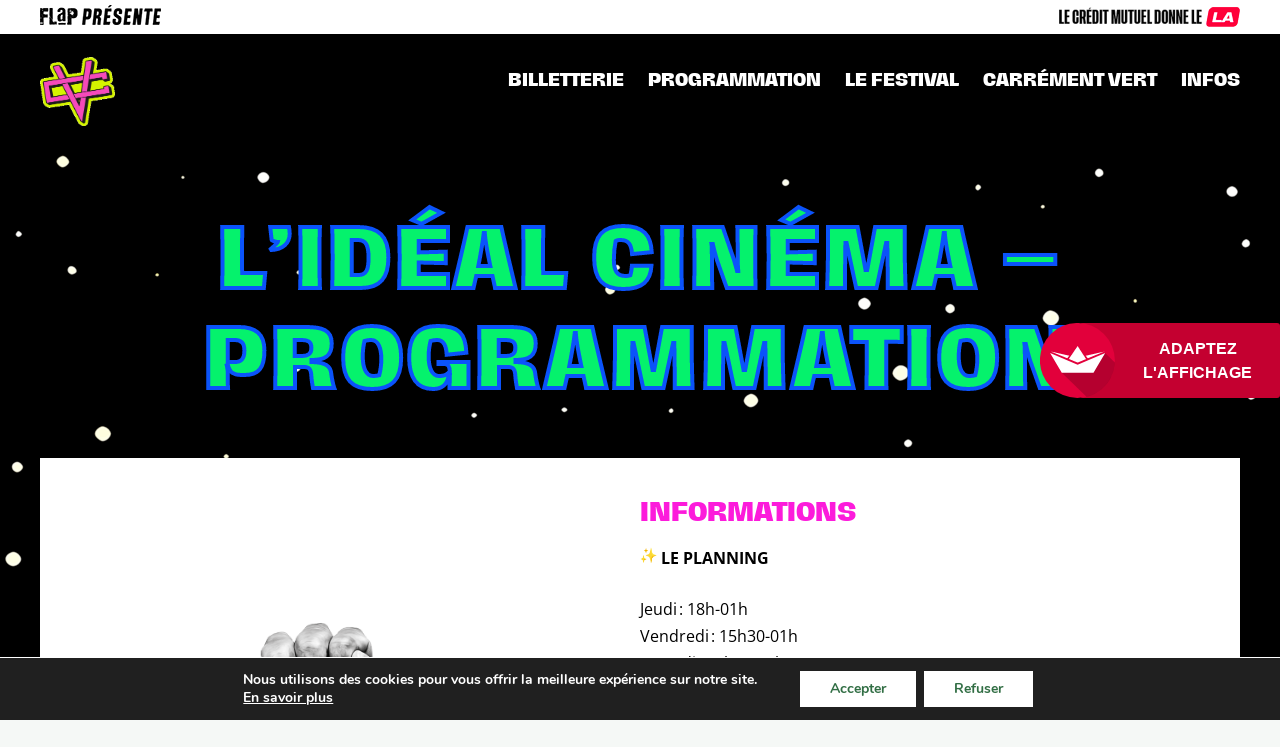

--- FILE ---
content_type: text/html; charset=UTF-8
request_url: https://cabaretvert.com/lideal-cinema-programmation/
body_size: 24682
content:
<!DOCTYPE html>
<!--[if IE 7]>
<html class="ie ie7" lang="fr-FR">
<![endif]-->
<!--[if IE 8]>
<html class="ie ie8" lang="fr-FR">
<![endif]-->
<!--[if !(IE 7) & !(IE 8)]><!-->
<html lang="fr-FR">
<!--<![endif]-->
<head>
<meta charset="UTF-8" />
<meta name="viewport" content="width=device-width" />

<link rel="profile" href="https://gmpg.org/xfn/11" />
<link rel="pingback" href="https://cabaretvert.com/xmlrpc.php">
<link data-minify="1" href="https://cabaretvert.com/wp-content/cache/min/1/wp-content/themes/cabaretvert/css/fontawesome.css?ver=1768640854" rel="stylesheet" />
  <link data-minify="1" href="https://cabaretvert.com/wp-content/cache/min/1/wp-content/themes/cabaretvert/css/brands.css?ver=1768640854" rel="stylesheet" />
  <link data-minify="1" href="https://cabaretvert.com/wp-content/cache/min/1/wp-content/themes/cabaretvert/css/solid.css?ver=1768640854" rel="stylesheet" />
<link rel="icon" type="image/png" href="/nv2022/favicon.png" />
<script>
     (function () {
         var fs = document.createElement("script");
         fs.setAttribute("src", "https://cdn.facil-iti.app/tags/faciliti-tag.min.js");
         fs.dataset.applicationIdentifier = "1f7acee7-1457-4f83-9fa9-3fa59ea738d7";
         document.head.appendChild(fs);
     }());
</script>
<script
  src="https://code.jquery.com/jquery-3.7.1.min.js"
  integrity="sha256-/JqT3SQfawRcv/BIHPThkBvs0OEvtFFmqPF/lYI/Cxo="
  crossorigin="anonymous"></script>

  <!-- Xandr Universal Pixel - Initialization (include only once per page) -->
  <!--
  <script>
  !function(e,i){if(!e.pixie){var n=e.pixie=function(e,i,a){n.actionQueue.push({action:e,actionValue:i,params:a})};n.actionQueue=[];var a=i.createElement("script");a.async=!0,a.src="//acdn.adnxs.com/dmp/up/pixie.js";var t=i.getElementsByTagName("head")[0];t.insertBefore(a,t.firstChild)}}(window,document);
  pixie('init', '42c97d7c-df5e-4c7d-b6f0-d38964d3d752');
  </script>


  <script>
  pixie('event', 'PageView');
  </script>
  <noscript><img src="https://ib.adnxs.com/pixie?pi=42c97d7c-df5e-4c7d-b6f0-d38964d3d752&e=PageView&script=0" width="1" height="1" style="display:none"/></noscript>
  -->

<!--[if lt IE 9]>
<script src="https://cabaretvert.com/wp-content/themes/twentytwelve/js/html5.js?ver=3.7.0" type="text/javascript"></script>
<![endif]-->
<meta name='robots' content='index, follow, max-image-preview:large, max-snippet:-1, max-video-preview:-1' />

	<!-- This site is optimized with the Yoast SEO plugin v26.8 - https://yoast.com/product/yoast-seo-wordpress/ -->
	<title>L&#039;IDÉAL CINÉMA - PROGRAMMATION &#8212; Festival Cabaret Vert : du 20 au 23 août 2026</title>
<link data-rocket-preload as="style" href="https://fonts.googleapis.com/css?family=Montserrat%3A400%2C700%7CVarela%20Round%7CHind%20Siliguri%3A400%2C600%7CDosis%3A600%7CRoboto%3A100%2C400%7CRoboto%20Condensed%3A400%2C700%7CBree%20Serif%7CDroid%20Serif%3A400%7CMuli%3A700&#038;display=swap" rel="preload">
<link href="https://fonts.googleapis.com/css?family=Montserrat%3A400%2C700%7CVarela%20Round%7CHind%20Siliguri%3A400%2C600%7CDosis%3A600%7CRoboto%3A100%2C400%7CRoboto%20Condensed%3A400%2C700%7CBree%20Serif%7CDroid%20Serif%3A400%7CMuli%3A700&#038;display=swap" media="print" onload="this.media=&#039;all&#039;" rel="stylesheet">
<noscript data-wpr-hosted-gf-parameters=""><link rel="stylesheet" href="https://fonts.googleapis.com/css?family=Montserrat%3A400%2C700%7CVarela%20Round%7CHind%20Siliguri%3A400%2C600%7CDosis%3A600%7CRoboto%3A100%2C400%7CRoboto%20Condensed%3A400%2C700%7CBree%20Serif%7CDroid%20Serif%3A400%7CMuli%3A700&#038;display=swap"></noscript>
	<link rel="canonical" href="https://cabaretvert.com/lideal-cinema-programmation/" />
	<meta property="og:locale" content="fr_FR" />
	<meta property="og:type" content="article" />
	<meta property="og:title" content="L&#039;IDÉAL CINÉMA - PROGRAMMATION &#8212; Festival Cabaret Vert : du 20 au 23 août 2026" />
	<meta property="og:url" content="https://cabaretvert.com/lideal-cinema-programmation/" />
	<meta property="og:site_name" content="Festival Cabaret Vert : du 20 au 23 août 2026" />
	<meta property="article:modified_time" content="2023-07-28T18:17:51+00:00" />
	<meta name="twitter:card" content="summary_large_image" />
	<script type="application/ld+json" class="yoast-schema-graph">{"@context":"https://schema.org","@graph":[{"@type":"WebPage","@id":"https://cabaretvert.com/lideal-cinema-programmation/","url":"https://cabaretvert.com/lideal-cinema-programmation/","name":"L'IDÉAL CINÉMA - PROGRAMMATION &#8212; Festival Cabaret Vert : du 20 au 23 août 2026","isPartOf":{"@id":"https://cabaretvert.com/#website"},"datePublished":"2022-07-12T12:11:36+00:00","dateModified":"2023-07-28T18:17:51+00:00","breadcrumb":{"@id":"https://cabaretvert.com/lideal-cinema-programmation/#breadcrumb"},"inLanguage":"fr-FR","potentialAction":[{"@type":"ReadAction","target":["https://cabaretvert.com/lideal-cinema-programmation/"]}]},{"@type":"BreadcrumbList","@id":"https://cabaretvert.com/lideal-cinema-programmation/#breadcrumb","itemListElement":[{"@type":"ListItem","position":1,"name":"Accueil","item":"https://cabaretvert.com/"},{"@type":"ListItem","position":2,"name":"L&rsquo;IDÉAL CINÉMA &#8211; PROGRAMMATION"}]},{"@type":"WebSite","@id":"https://cabaretvert.com/#website","url":"https://cabaretvert.com/","name":"Festival Cabaret Vert : du 20 au 23 août 2026","description":"","potentialAction":[{"@type":"SearchAction","target":{"@type":"EntryPoint","urlTemplate":"https://cabaretvert.com/?s={search_term_string}"},"query-input":{"@type":"PropertyValueSpecification","valueRequired":true,"valueName":"search_term_string"}}],"inLanguage":"fr-FR"}]}</script>
	<!-- / Yoast SEO plugin. -->


<link rel='dns-prefetch' href='//fonts.googleapis.com' />
<link href='https://fonts.gstatic.com' crossorigin rel='preconnect' />
<link rel="alternate" type="application/rss+xml" title="Festival Cabaret Vert : du 20 au 23 août 2026 &raquo; Flux" href="https://cabaretvert.com/feed/" />
<link rel="alternate" title="oEmbed (JSON)" type="application/json+oembed" href="https://cabaretvert.com/wp-json/oembed/1.0/embed?url=https%3A%2F%2Fcabaretvert.com%2Flideal-cinema-programmation%2F" />
<link rel="alternate" title="oEmbed (XML)" type="text/xml+oembed" href="https://cabaretvert.com/wp-json/oembed/1.0/embed?url=https%3A%2F%2Fcabaretvert.com%2Flideal-cinema-programmation%2F&#038;format=xml" />
<style id='wp-img-auto-sizes-contain-inline-css' type='text/css'>
img:is([sizes=auto i],[sizes^="auto," i]){contain-intrinsic-size:3000px 1500px}
/*# sourceURL=wp-img-auto-sizes-contain-inline-css */
</style>
<style id='wp-emoji-styles-inline-css' type='text/css'>

	img.wp-smiley, img.emoji {
		display: inline !important;
		border: none !important;
		box-shadow: none !important;
		height: 1em !important;
		width: 1em !important;
		margin: 0 0.07em !important;
		vertical-align: -0.1em !important;
		background: none !important;
		padding: 0 !important;
	}
/*# sourceURL=wp-emoji-styles-inline-css */
</style>
<style id='wp-block-library-inline-css' type='text/css'>
:root{--wp-block-synced-color:#7a00df;--wp-block-synced-color--rgb:122,0,223;--wp-bound-block-color:var(--wp-block-synced-color);--wp-editor-canvas-background:#ddd;--wp-admin-theme-color:#007cba;--wp-admin-theme-color--rgb:0,124,186;--wp-admin-theme-color-darker-10:#006ba1;--wp-admin-theme-color-darker-10--rgb:0,107,160.5;--wp-admin-theme-color-darker-20:#005a87;--wp-admin-theme-color-darker-20--rgb:0,90,135;--wp-admin-border-width-focus:2px}@media (min-resolution:192dpi){:root{--wp-admin-border-width-focus:1.5px}}.wp-element-button{cursor:pointer}:root .has-very-light-gray-background-color{background-color:#eee}:root .has-very-dark-gray-background-color{background-color:#313131}:root .has-very-light-gray-color{color:#eee}:root .has-very-dark-gray-color{color:#313131}:root .has-vivid-green-cyan-to-vivid-cyan-blue-gradient-background{background:linear-gradient(135deg,#00d084,#0693e3)}:root .has-purple-crush-gradient-background{background:linear-gradient(135deg,#34e2e4,#4721fb 50%,#ab1dfe)}:root .has-hazy-dawn-gradient-background{background:linear-gradient(135deg,#faaca8,#dad0ec)}:root .has-subdued-olive-gradient-background{background:linear-gradient(135deg,#fafae1,#67a671)}:root .has-atomic-cream-gradient-background{background:linear-gradient(135deg,#fdd79a,#004a59)}:root .has-nightshade-gradient-background{background:linear-gradient(135deg,#330968,#31cdcf)}:root .has-midnight-gradient-background{background:linear-gradient(135deg,#020381,#2874fc)}:root{--wp--preset--font-size--normal:16px;--wp--preset--font-size--huge:42px}.has-regular-font-size{font-size:1em}.has-larger-font-size{font-size:2.625em}.has-normal-font-size{font-size:var(--wp--preset--font-size--normal)}.has-huge-font-size{font-size:var(--wp--preset--font-size--huge)}.has-text-align-center{text-align:center}.has-text-align-left{text-align:left}.has-text-align-right{text-align:right}.has-fit-text{white-space:nowrap!important}#end-resizable-editor-section{display:none}.aligncenter{clear:both}.items-justified-left{justify-content:flex-start}.items-justified-center{justify-content:center}.items-justified-right{justify-content:flex-end}.items-justified-space-between{justify-content:space-between}.screen-reader-text{border:0;clip-path:inset(50%);height:1px;margin:-1px;overflow:hidden;padding:0;position:absolute;width:1px;word-wrap:normal!important}.screen-reader-text:focus{background-color:#ddd;clip-path:none;color:#444;display:block;font-size:1em;height:auto;left:5px;line-height:normal;padding:15px 23px 14px;text-decoration:none;top:5px;width:auto;z-index:100000}html :where(.has-border-color){border-style:solid}html :where([style*=border-top-color]){border-top-style:solid}html :where([style*=border-right-color]){border-right-style:solid}html :where([style*=border-bottom-color]){border-bottom-style:solid}html :where([style*=border-left-color]){border-left-style:solid}html :where([style*=border-width]){border-style:solid}html :where([style*=border-top-width]){border-top-style:solid}html :where([style*=border-right-width]){border-right-style:solid}html :where([style*=border-bottom-width]){border-bottom-style:solid}html :where([style*=border-left-width]){border-left-style:solid}html :where(img[class*=wp-image-]){height:auto;max-width:100%}:where(figure){margin:0 0 1em}html :where(.is-position-sticky){--wp-admin--admin-bar--position-offset:var(--wp-admin--admin-bar--height,0px)}@media screen and (max-width:600px){html :where(.is-position-sticky){--wp-admin--admin-bar--position-offset:0px}}
/*wp_block_styles_on_demand_placeholder:6971e05d9e80b*/
/*# sourceURL=wp-block-library-inline-css */
</style>
<style id='classic-theme-styles-inline-css' type='text/css'>
/*! This file is auto-generated */
.wp-block-button__link{color:#fff;background-color:#32373c;border-radius:9999px;box-shadow:none;text-decoration:none;padding:calc(.667em + 2px) calc(1.333em + 2px);font-size:1.125em}.wp-block-file__button{background:#32373c;color:#fff;text-decoration:none}
/*# sourceURL=/wp-includes/css/classic-themes.min.css */
</style>
<link rel='stylesheet' id='responsive-lightbox-tosrus-css' href='https://cabaretvert.com/wp-content/plugins/responsive-lightbox/assets/tosrus/jquery.tosrus.min.css?ver=2.5.0' type='text/css' media='all' />
<link data-minify="1" rel='stylesheet' id='sbttb-fonts-css' href='https://cabaretvert.com/wp-content/cache/min/1/wp-content/plugins/smooth-back-to-top-button/assets/css/sbttb-fonts.css?ver=1768640854' type='text/css' media='all' />
<link data-minify="1" rel='stylesheet' id='sbttb-style-css' href='https://cabaretvert.com/wp-content/cache/min/1/wp-content/plugins/smooth-back-to-top-button/assets/css/smooth-back-to-top-button.css?ver=1768640854' type='text/css' media='all' />
<link data-minify="1" rel='stylesheet' id='bonfire-taptap-css-css' href='https://cabaretvert.com/wp-content/cache/min/1/wp-content/plugins/taptap-by-bonfire/taptap.css?ver=1768640854' type='text/css' media='all' />

<link data-minify="1" rel='stylesheet' id='taptap-fontawesome-css' href='https://cabaretvert.com/wp-content/cache/min/1/wp-content/plugins/taptap-by-bonfire/fonts/font-awesome/css/font-awesome.min.css?ver=1768640854' type='text/css' media='all' />
<link data-minify="1" rel='stylesheet' id='parent-style-css' href='https://cabaretvert.com/wp-content/cache/min/1/wp-content/themes/twentytwelve/style.css?ver=1768640854' type='text/css' media='all' />
<link data-minify="1" rel='stylesheet' id='twentytwelve-fonts-css' href='https://cabaretvert.com/wp-content/cache/min/1/wp-content/themes/twentytwelve/fonts/font-open-sans.css?ver=1768640854' type='text/css' media='all' />
<link data-minify="1" rel='stylesheet' id='twentytwelve-style-css' href='https://cabaretvert.com/wp-content/cache/min/1/wp-content/themes/cabaretvert/style.css?ver=1768640854' type='text/css' media='all' />
<link data-minify="1" rel='stylesheet' id='twentytwelve-block-style-css' href='https://cabaretvert.com/wp-content/cache/min/1/wp-content/themes/twentytwelve/css/blocks.css?ver=1768640854' type='text/css' media='all' />
<link rel='stylesheet' id='fancybox-css' href='https://cabaretvert.com/wp-content/plugins/easy-fancybox/fancybox/1.5.4/jquery.fancybox.min.css?ver=509988485e939a75fce250e007b33708' type='text/css' media='screen' />
<style id='fancybox-inline-css' type='text/css'>
#fancybox-content{border-color:#ffffff;}#fancybox-title,#fancybox-title-float-main{color:#fff}
/*# sourceURL=fancybox-inline-css */
</style>
<link data-minify="1" rel='stylesheet' id='forget-about-shortcode-buttons-css' href='https://cabaretvert.com/wp-content/cache/min/1/wp-content/plugins/forget-about-shortcode-buttons/public/css/button-styles.css?ver=1768640854' type='text/css' media='all' />
<link data-minify="1" rel='stylesheet' id='moove_gdpr_frontend-css' href='https://cabaretvert.com/wp-content/cache/min/1/wp-content/plugins/gdpr-cookie-compliance/dist/styles/gdpr-main.css?ver=1768640854' type='text/css' media='all' />
<style id='moove_gdpr_frontend-inline-css' type='text/css'>
#moove_gdpr_cookie_modal,#moove_gdpr_cookie_info_bar,.gdpr_cookie_settings_shortcode_content{font-family:&#039;Nunito&#039;,sans-serif}#moove_gdpr_save_popup_settings_button{background-color:#373737;color:#fff}#moove_gdpr_save_popup_settings_button:hover{background-color:#000}#moove_gdpr_cookie_info_bar .moove-gdpr-info-bar-container .moove-gdpr-info-bar-content a.mgbutton,#moove_gdpr_cookie_info_bar .moove-gdpr-info-bar-container .moove-gdpr-info-bar-content button.mgbutton{background-color:#aad1da}#moove_gdpr_cookie_modal .moove-gdpr-modal-content .moove-gdpr-modal-footer-content .moove-gdpr-button-holder a.mgbutton,#moove_gdpr_cookie_modal .moove-gdpr-modal-content .moove-gdpr-modal-footer-content .moove-gdpr-button-holder button.mgbutton,.gdpr_cookie_settings_shortcode_content .gdpr-shr-button.button-green{background-color:#aad1da;border-color:#aad1da}#moove_gdpr_cookie_modal .moove-gdpr-modal-content .moove-gdpr-modal-footer-content .moove-gdpr-button-holder a.mgbutton:hover,#moove_gdpr_cookie_modal .moove-gdpr-modal-content .moove-gdpr-modal-footer-content .moove-gdpr-button-holder button.mgbutton:hover,.gdpr_cookie_settings_shortcode_content .gdpr-shr-button.button-green:hover{background-color:#fff;color:#aad1da}#moove_gdpr_cookie_modal .moove-gdpr-modal-content .moove-gdpr-modal-close i,#moove_gdpr_cookie_modal .moove-gdpr-modal-content .moove-gdpr-modal-close span.gdpr-icon{background-color:#aad1da;border:1px solid #aad1da}#moove_gdpr_cookie_info_bar span.moove-gdpr-infobar-allow-all.focus-g,#moove_gdpr_cookie_info_bar span.moove-gdpr-infobar-allow-all:focus,#moove_gdpr_cookie_info_bar button.moove-gdpr-infobar-allow-all.focus-g,#moove_gdpr_cookie_info_bar button.moove-gdpr-infobar-allow-all:focus,#moove_gdpr_cookie_info_bar span.moove-gdpr-infobar-reject-btn.focus-g,#moove_gdpr_cookie_info_bar span.moove-gdpr-infobar-reject-btn:focus,#moove_gdpr_cookie_info_bar button.moove-gdpr-infobar-reject-btn.focus-g,#moove_gdpr_cookie_info_bar button.moove-gdpr-infobar-reject-btn:focus,#moove_gdpr_cookie_info_bar span.change-settings-button.focus-g,#moove_gdpr_cookie_info_bar span.change-settings-button:focus,#moove_gdpr_cookie_info_bar button.change-settings-button.focus-g,#moove_gdpr_cookie_info_bar button.change-settings-button:focus{-webkit-box-shadow:0 0 1px 3px #aad1da;-moz-box-shadow:0 0 1px 3px #aad1da;box-shadow:0 0 1px 3px #aad1da}#moove_gdpr_cookie_modal .moove-gdpr-modal-content .moove-gdpr-modal-close i:hover,#moove_gdpr_cookie_modal .moove-gdpr-modal-content .moove-gdpr-modal-close span.gdpr-icon:hover,#moove_gdpr_cookie_info_bar span[data-href]>u.change-settings-button{color:#aad1da}#moove_gdpr_cookie_modal .moove-gdpr-modal-content .moove-gdpr-modal-left-content #moove-gdpr-menu li.menu-item-selected a span.gdpr-icon,#moove_gdpr_cookie_modal .moove-gdpr-modal-content .moove-gdpr-modal-left-content #moove-gdpr-menu li.menu-item-selected button span.gdpr-icon{color:inherit}#moove_gdpr_cookie_modal .moove-gdpr-modal-content .moove-gdpr-modal-left-content #moove-gdpr-menu li a span.gdpr-icon,#moove_gdpr_cookie_modal .moove-gdpr-modal-content .moove-gdpr-modal-left-content #moove-gdpr-menu li button span.gdpr-icon{color:inherit}#moove_gdpr_cookie_modal .gdpr-acc-link{line-height:0;font-size:0;color:transparent;position:absolute}#moove_gdpr_cookie_modal .moove-gdpr-modal-content .moove-gdpr-modal-close:hover i,#moove_gdpr_cookie_modal .moove-gdpr-modal-content .moove-gdpr-modal-left-content #moove-gdpr-menu li a,#moove_gdpr_cookie_modal .moove-gdpr-modal-content .moove-gdpr-modal-left-content #moove-gdpr-menu li button,#moove_gdpr_cookie_modal .moove-gdpr-modal-content .moove-gdpr-modal-left-content #moove-gdpr-menu li button i,#moove_gdpr_cookie_modal .moove-gdpr-modal-content .moove-gdpr-modal-left-content #moove-gdpr-menu li a i,#moove_gdpr_cookie_modal .moove-gdpr-modal-content .moove-gdpr-tab-main .moove-gdpr-tab-main-content a:hover,#moove_gdpr_cookie_info_bar.moove-gdpr-dark-scheme .moove-gdpr-info-bar-container .moove-gdpr-info-bar-content a.mgbutton:hover,#moove_gdpr_cookie_info_bar.moove-gdpr-dark-scheme .moove-gdpr-info-bar-container .moove-gdpr-info-bar-content button.mgbutton:hover,#moove_gdpr_cookie_info_bar.moove-gdpr-dark-scheme .moove-gdpr-info-bar-container .moove-gdpr-info-bar-content a:hover,#moove_gdpr_cookie_info_bar.moove-gdpr-dark-scheme .moove-gdpr-info-bar-container .moove-gdpr-info-bar-content button:hover,#moove_gdpr_cookie_info_bar.moove-gdpr-dark-scheme .moove-gdpr-info-bar-container .moove-gdpr-info-bar-content span.change-settings-button:hover,#moove_gdpr_cookie_info_bar.moove-gdpr-dark-scheme .moove-gdpr-info-bar-container .moove-gdpr-info-bar-content button.change-settings-button:hover,#moove_gdpr_cookie_info_bar.moove-gdpr-dark-scheme .moove-gdpr-info-bar-container .moove-gdpr-info-bar-content u.change-settings-button:hover,#moove_gdpr_cookie_info_bar span[data-href]>u.change-settings-button,#moove_gdpr_cookie_info_bar.moove-gdpr-dark-scheme .moove-gdpr-info-bar-container .moove-gdpr-info-bar-content a.mgbutton.focus-g,#moove_gdpr_cookie_info_bar.moove-gdpr-dark-scheme .moove-gdpr-info-bar-container .moove-gdpr-info-bar-content button.mgbutton.focus-g,#moove_gdpr_cookie_info_bar.moove-gdpr-dark-scheme .moove-gdpr-info-bar-container .moove-gdpr-info-bar-content a.focus-g,#moove_gdpr_cookie_info_bar.moove-gdpr-dark-scheme .moove-gdpr-info-bar-container .moove-gdpr-info-bar-content button.focus-g,#moove_gdpr_cookie_info_bar.moove-gdpr-dark-scheme .moove-gdpr-info-bar-container .moove-gdpr-info-bar-content a.mgbutton:focus,#moove_gdpr_cookie_info_bar.moove-gdpr-dark-scheme .moove-gdpr-info-bar-container .moove-gdpr-info-bar-content button.mgbutton:focus,#moove_gdpr_cookie_info_bar.moove-gdpr-dark-scheme .moove-gdpr-info-bar-container .moove-gdpr-info-bar-content a:focus,#moove_gdpr_cookie_info_bar.moove-gdpr-dark-scheme .moove-gdpr-info-bar-container .moove-gdpr-info-bar-content button:focus,#moove_gdpr_cookie_info_bar.moove-gdpr-dark-scheme .moove-gdpr-info-bar-container .moove-gdpr-info-bar-content span.change-settings-button.focus-g,span.change-settings-button:focus,button.change-settings-button.focus-g,button.change-settings-button:focus,#moove_gdpr_cookie_info_bar.moove-gdpr-dark-scheme .moove-gdpr-info-bar-container .moove-gdpr-info-bar-content u.change-settings-button.focus-g,#moove_gdpr_cookie_info_bar.moove-gdpr-dark-scheme .moove-gdpr-info-bar-container .moove-gdpr-info-bar-content u.change-settings-button:focus{color:#aad1da}#moove_gdpr_cookie_modal .moove-gdpr-branding.focus-g span,#moove_gdpr_cookie_modal .moove-gdpr-modal-content .moove-gdpr-tab-main a.focus-g,#moove_gdpr_cookie_modal .moove-gdpr-modal-content .moove-gdpr-tab-main .gdpr-cd-details-toggle.focus-g{color:#aad1da}#moove_gdpr_cookie_modal.gdpr_lightbox-hide{display:none}#moove_gdpr_cookie_info_bar .moove-gdpr-info-bar-container .moove-gdpr-info-bar-content a.mgbutton,#moove_gdpr_cookie_info_bar .moove-gdpr-info-bar-container .moove-gdpr-info-bar-content button.mgbutton,#moove_gdpr_cookie_modal .moove-gdpr-modal-content .moove-gdpr-modal-footer-content .moove-gdpr-button-holder a.mgbutton,#moove_gdpr_cookie_modal .moove-gdpr-modal-content .moove-gdpr-modal-footer-content .moove-gdpr-button-holder button.mgbutton,.gdpr-shr-button,#moove_gdpr_cookie_info_bar .moove-gdpr-infobar-close-btn{border-radius:0}
/*# sourceURL=moove_gdpr_frontend-inline-css */
</style>
<script type="text/javascript" src="https://cabaretvert.com/wp-includes/js/jquery/jquery.min.js?ver=3.7.1" id="jquery-core-js"></script>
<script type="text/javascript" src="https://cabaretvert.com/wp-includes/js/jquery/jquery-migrate.min.js?ver=3.4.1" id="jquery-migrate-js"></script>
<script type="text/javascript" src="https://cabaretvert.com/wp-content/plugins/responsive-lightbox/assets/dompurify/purify.min.js?ver=3.3.1" id="dompurify-js"></script>
<script type="text/javascript" id="responsive-lightbox-sanitizer-js-before">
/* <![CDATA[ */
window.RLG = window.RLG || {}; window.RLG.sanitizeAllowedHosts = ["youtube.com","www.youtube.com","youtu.be","vimeo.com","player.vimeo.com"];
//# sourceURL=responsive-lightbox-sanitizer-js-before
/* ]]> */
</script>
<script type="text/javascript" src="https://cabaretvert.com/wp-content/plugins/responsive-lightbox/js/sanitizer.js?ver=2.6.1" id="responsive-lightbox-sanitizer-js"></script>
<script type="text/javascript" src="https://cabaretvert.com/wp-content/plugins/responsive-lightbox/assets/tosrus/jquery.tosrus.min.js?ver=2.5.0" id="responsive-lightbox-tosrus-js"></script>
<script type="text/javascript" src="https://cabaretvert.com/wp-includes/js/underscore.min.js?ver=1.13.7" id="underscore-js"></script>
<script type="text/javascript" src="https://cabaretvert.com/wp-content/plugins/responsive-lightbox/assets/infinitescroll/infinite-scroll.pkgd.min.js?ver=4.0.1" id="responsive-lightbox-infinite-scroll-js"></script>
<script type="text/javascript" id="responsive-lightbox-js-before">
/* <![CDATA[ */
var rlArgs = {"script":"tosrus","selector":"lightbox","customEvents":"","activeGalleries":true,"effect":"slide","infinite":true,"keys":true,"autoplay":true,"pauseOnHover":true,"timeout":3000,"pagination":false,"paginationType":"thumbnails","closeOnClick":true,"woocommerce_gallery":false,"ajaxurl":"https:\/\/cabaretvert.com\/wp-admin\/admin-ajax.php","nonce":"95c865a5c9","preview":false,"postId":2149,"scriptExtension":false};

//# sourceURL=responsive-lightbox-js-before
/* ]]> */
</script>
<script type="text/javascript" src="https://cabaretvert.com/wp-content/plugins/responsive-lightbox/js/front.js?ver=2.6.1" id="responsive-lightbox-js"></script>
<script type="text/javascript" src="https://cabaretvert.com/wp-content/plugins/taptap-by-bonfire/taptap-accordion-full-link.js?ver=1" id="bonfire-taptap-accordion-full-link-js"></script>
<script type="text/javascript" src="https://cabaretvert.com/wp-content/themes/twentytwelve/js/navigation.js?ver=20250303" id="twentytwelve-navigation-js" defer="defer" data-wp-strategy="defer"></script>
<link rel="https://api.w.org/" href="https://cabaretvert.com/wp-json/" /><link rel="alternate" title="JSON" type="application/json" href="https://cabaretvert.com/wp-json/wp/v2/pages/2149" /><link rel="EditURI" type="application/rsd+xml" title="RSD" href="https://cabaretvert.com/xmlrpc.php?rsd" />

<link rel='shortlink' href='https://cabaretvert.com/?p=2149' />
 <style> .ppw-ppf-input-container { background-color: !important; padding: px!important; border-radius: px!important; } .ppw-ppf-input-container div.ppw-ppf-headline { font-size: px!important; font-weight: !important; color: !important; } .ppw-ppf-input-container div.ppw-ppf-desc { font-size: px!important; font-weight: !important; color: !important; } .ppw-ppf-input-container label.ppw-pwd-label { font-size: px!important; font-weight: !important; color: !important; } div.ppwp-wrong-pw-error { font-size: px!important; font-weight: !important; color: #dc3232!important; background: !important; } .ppw-ppf-input-container input[type='submit'] { color: !important; background: !important; } .ppw-ppf-input-container input[type='submit']:hover { color: !important; background: !important; } .ppw-ppf-desc-below { font-size: px!important; font-weight: !important; color: !important; } </style>  <style> .ppw-form { background-color: !important; padding: px!important; border-radius: px!important; } .ppw-headline.ppw-pcp-pf-headline { font-size: px!important; font-weight: !important; color: !important; } .ppw-description.ppw-pcp-pf-desc { font-size: px!important; font-weight: !important; color: !important; } .ppw-pcp-pf-desc-above-btn { display: block; } .ppw-pcp-pf-desc-below-form { font-size: px!important; font-weight: !important; color: !important; } .ppw-input label.ppw-pcp-password-label { font-size: px!important; font-weight: !important; color: !important; } .ppw-form input[type='submit'] { color: !important; background: !important; } .ppw-form input[type='submit']:hover { color: !important; background: !important; } div.ppw-error.ppw-pcp-pf-error-msg { font-size: px!important; font-weight: !important; color: #dc3232!important; background: !important; } </style> 
            <style type="text/css">
                .progress-wrap {
                    bottom: 100px;
                    height: 40px;
                    width: 40px;
                    border-radius: 40px;
                    background-color: #000000;
                    box-shadow: inset 0 0 0 2px #ffffff;
                }

                .progress-wrap.btn-left-side {
                    left: 37px;
                }

                .progress-wrap.btn-right-side {
                    right: 37px;
                }

				.progress-wrap.btn-center {
					inset-inline: 0;
					margin-inline: auto;
				}

                .progress-wrap::after {
                    width: 40px;
                    height: 40px;
                    color: #ffffff;
                    font-size: 24px;
                    content: '\e90c';
                    line-height: 40px;
                }

                .progress-wrap:hover::after {
                    color: #ffffff;
                }

                .progress-wrap svg.progress-circle path {
                    stroke: #ffffff;
                    stroke-width: 4px;
                }

                
                
                                @media only screen and (max-width: 767px) {
                    .progress-wrap {
                        display: none;
                    }
                }
                
            </style>

			<!-- BEGIN CUSTOM COLORS (WP THEME CUSTOMIZER) -->
<style>
/**************************************************************
*** CUSTOM COLORS + SETTINGS
**************************************************************/
/* show hovers on non-touch devices only */
/* menu label */
.taptap-menu-button-wrapper:hover .taptap-menu-button-label { color:; }
/* logo hover */
.taptap-logo a:hover { color:; }
/* search label hover */
.taptap-search-button-wrapper:hover .taptap-search-button-label { color:; }
/* search button hover*/
.taptap-search-button-wrapper:hover .taptap-search-button { border-color:#ddd; }
.taptap-search-button-wrapper:hover .taptap-search-button::after { background-color:#ddd; }
/* search close button hover */
.taptap-search-close-wrapper:hover .taptap-search-close-inner::before,
.taptap-search-close-wrapper:hover .taptap-search-close-inner::after { background-color:#ddd; }
/* search clear field button hover */
.taptap-search-clear-wrapper:hover .taptap-search-clear { background-color:#666; }
/* current menu item hover */
.taptap-by-bonfire ul li.current-menu-item.full-item-arrow-hover > a,
.taptap-by-bonfire ul li.current-menu-item > a:hover { color:; }
/* current submenu item hover */
.taptap-by-bonfire .sub-menu .current-menu-item.full-item-arrow-hover > a,
.taptap-by-bonfire .sub-menu .current-menu-item > a:hover { color:; }
/* menu item icon hover */
.taptap-by-bonfire ul li a:hover i,
.taptap-by-bonfire ul li.full-item-arrow-hover a i { color:; }
/* submenu item icon hover */
.taptap-by-bonfire .sub-menu a:hover i,
.taptap-by-bonfire .sub-menu .full-item-arrow-hover a i { color:; }
/* menu item hovers */
.taptap-by-bonfire ul li.full-item-arrow-hover > a,
.taptap-by-bonfire ul li a:hover { color:#E4D7D7; }
.taptap-by-bonfire ul.sub-menu li.full-item-arrow-hover > a,
.taptap-by-bonfire ul.sub-menu li a:hover { color:#77787C; }
/* submenu arrow hover */
.full-item-arrow-hover > .taptap-sub-arrow .taptap-sub-arrow-inner::before,
.full-item-arrow-hover > .taptap-sub-arrow .taptap-sub-arrow-inner::after,
.taptap-sub-arrow:hover .taptap-sub-arrow-inner::before,
.taptap-sub-arrow:hover .taptap-sub-arrow-inner::after { background-color:#fff; }
/* menu button hover */
.taptap-menu-button-wrapper:hover .taptap-main-menu-button:before,
.taptap-menu-button-wrapper:hover .taptap-main-menu-button div.taptap-main-menu-button-middle:before,
.taptap-menu-button-wrapper:hover .taptap-main-menu-button:after,
.taptap-menu-button-wrapper:hover .taptap-main-menu-button-two:before,
.taptap-menu-button-wrapper:hover .taptap-main-menu-button-two div.taptap-main-menu-button-two-middle:before,
.taptap-menu-button-wrapper:hover .taptap-main-menu-button-two:after,
.taptap-menu-button-wrapper:hover .taptap-main-menu-button-three:before,
.taptap-menu-button-wrapper:hover .taptap-main-menu-button-three div.taptap-main-menu-button-three-middle:before,
.taptap-menu-button-wrapper:hover .taptap-main-menu-button-three:after,
.taptap-menu-button-wrapper:hover .taptap-main-menu-button-four:before,
.taptap-menu-button-wrapper:hover .taptap-main-menu-button-four div.taptap-main-menu-button-four-middle:before,
.taptap-menu-button-wrapper:hover .taptap-main-menu-button-four:after,
.taptap-menu-button-wrapper:hover .taptap-main-menu-button-five:before,
.taptap-menu-button-wrapper:hover .taptap-main-menu-button-five div.taptap-main-menu-button-five-middle:before,
.taptap-menu-button-wrapper:hover .taptap-main-menu-button-five:after,
.taptap-menu-button-wrapper:hover .taptap-main-menu-button-six:before,
.taptap-menu-button-wrapper:hover .taptap-main-menu-button-six:after {
    background-color:#ffffff;
}
/* menu bars hover (if menu opened) */
.taptap-menu-active:hover .taptap-main-menu-button:before,
.taptap-menu-active:hover .taptap-main-menu-button div.taptap-main-menu-button-middle:before,
.taptap-menu-active:hover .taptap-main-menu-button:after,
.taptap-menu-active:hover .taptap-main-menu-button-two:before,
.taptap-menu-active:hover .taptap-main-menu-button-two div.taptap-main-menu-button-two-middle:before,
.taptap-menu-active:hover .taptap-main-menu-button-two:after,
.taptap-menu-active:hover .taptap-main-menu-button-three:before,
.taptap-menu-active:hover .taptap-main-menu-button-three div.taptap-main-menu-button-three-middle:before,
.taptap-menu-active:hover .taptap-main-menu-button-three:after,
.taptap-menu-active:hover .taptap-main-menu-button-four:before,
.taptap-menu-active:hover .taptap-main-menu-button-four div.taptap-main-menu-button-four-middle:before,
.taptap-menu-active:hover .taptap-main-menu-button-four:after,
.taptap-menu-active:hover .taptap-main-menu-button-five:before,
.taptap-menu-active:hover .taptap-main-menu-button-five div.taptap-main-menu-button-five-middle:before,
.taptap-menu-active:hover .taptap-main-menu-button-five:after,
.taptap-menu-active:hover .taptap-main-menu-button-six:before,
.taptap-menu-active:hover .taptap-main-menu-button-six:after {
    background-color:#ffffff;
}        

/* MENU BUTTON */
/* menu button opacity */
.taptap-menu-button-wrapper { opacity:; }
/* menu button */
.taptap-main-menu-button:before,
.taptap-main-menu-button div.taptap-main-menu-button-middle:before,
.taptap-main-menu-button:after,
.taptap-main-menu-button-two:before,
.taptap-main-menu-button-two div.taptap-main-menu-button-two-middle:before,
.taptap-main-menu-button-two:after,
.taptap-main-menu-button-three:before,
.taptap-main-menu-button-three div.taptap-main-menu-button-three-middle:before,
.taptap-main-menu-button-three:after,
.taptap-main-menu-button-four:before,
.taptap-main-menu-button-four div.taptap-main-menu-button-four-middle:before,
.taptap-main-menu-button-four:after,
.taptap-main-menu-button-five:before,
.taptap-main-menu-button-five div.taptap-main-menu-button-five-middle:before,
.taptap-main-menu-button-five:after,
.taptap-main-menu-button-six:before,
.taptap-main-menu-button-six:after {
    background-color:#ffffff;
    }
/* menu button (if menu opened) */
.taptap-menu-active .taptap-main-menu-button:before,
.taptap-menu-active .taptap-main-menu-button div.taptap-main-menu-button-middle:before,
.taptap-menu-active .taptap-main-menu-button:after,
.taptap-menu-active .taptap-main-menu-button-two:before,
.taptap-menu-active .taptap-main-menu-button-two div.taptap-main-menu-button-two-middle:before,
.taptap-menu-active .taptap-main-menu-button-two:after,
.taptap-menu-active .taptap-main-menu-button-three:before,
.taptap-menu-active .taptap-main-menu-button-three div.taptap-main-menu-button-three-middle:before,
.taptap-menu-active .taptap-main-menu-button-three:after,
.taptap-menu-active .taptap-main-menu-button-four:before,
.taptap-menu-active .taptap-main-menu-button-four div.taptap-main-menu-button-four-middle:before,
.taptap-menu-active .taptap-main-menu-button-four:after,
.taptap-menu-active .taptap-main-menu-button-five:before,
.taptap-menu-active .taptap-main-menu-button-five div.taptap-main-menu-button-five-middle:before,
.taptap-menu-active .taptap-main-menu-button-five:after,
.taptap-menu-active .taptap-main-menu-button-six:before,
.taptap-menu-active .taptap-main-menu-button-six:after { background-color:#ffffff; }
/* menu button animations (-/X) */
/* X SIGN ANIMATION */
    /* button style #1 top bar*/
    .taptap-menu-active .taptap-main-menu-button:before {
        transform:translateY(9px) rotate(45deg);
        -moz-transform:translateY(9px) rotate(45deg);
        -webkit-transform:translateY(9px) rotate(45deg);
    }
    /* button style #1 bottom bar*/
    .taptap-menu-active .taptap-main-menu-button:after {
        transform:translateY(-9px) rotate(-45deg);
        -moz-transform:translateY(-9px) rotate(-45deg);
        -webkit-transform:translateY(-9px) rotate(-45deg);
    }
    /* button style #1 middle bar*/
    .taptap-menu-active div.taptap-main-menu-button-middle:before {
        opacity:0;
        pointer-events:none;
        
        -webkit-transform:translateX(-20px);
        -moz-transform:translateX(-20px);
        transform:translateX(-20px);
        
        -webkit-transition:all .25s ease, opacity .25s ease .025s;
        -moz-transition:all .25s ease, opacity .25s ease .025s;
        transition:all .25s ease, opacity .25s ease .025s;
    }
    /* button style #2 top bar*/
    .taptap-menu-active .taptap-main-menu-button-two:before {
        transform:translateY(9px) rotate(45deg);
        -moz-transform:translateY(9px) rotate(45deg);
        -webkit-transform:translateY(9px) rotate(45deg);
    }
    .taptap-menu-active .taptap-main-menu-button-two:hover:before { width:30px; }
    /* button style #2 bottom bar*/
    .taptap-menu-active .taptap-main-menu-button-two:after {
        width:30px;
        margin-left:0;
        transform:translateY(-9px) rotate(-45deg);
        -moz-transform:translateY(-9px) rotate(-45deg);
        -webkit-transform:translateY(-9px) rotate(-45deg);
    }
    /* button style #2 middle bar*/
    .taptap-menu-active div.taptap-main-menu-button-two-middle:before {
        opacity:0;
        pointer-events:none;
        
        -webkit-transform:translateX(-20px);
        -moz-transform:translateX(-20px);
        transform:translateX(-20px);
        
        -webkit-transition:all .25s ease, opacity .25s ease .025s;
        -moz-transition:all .25s ease, opacity .25s ease .025s;
        transition:all .25s ease, opacity .25s ease .025s;
    }
    /* button style #3 top bar*/
    .taptap-menu-active .taptap-main-menu-button-three:before {
        transform:translateY(9px) rotate(45deg);
        -moz-transform:translateY(9px) rotate(45deg);
        -webkit-transform:translateY(9px) rotate(45deg);
    }
    /* button style #3 bottom bar*/
    .taptap-menu-active .taptap-main-menu-button-three:after {
        transform:translateY(-9px) rotate(-45deg);
        -moz-transform:translateY(-9px) rotate(-45deg);
        -webkit-transform:translateY(-9px) rotate(-45deg);
    }
    /* button style #3 middle bar*/
    .taptap-menu-active div.taptap-main-menu-button-three-middle:before {
        opacity:0;
        pointer-events:none;
        
        -webkit-transform:translateX(-20px);
        -moz-transform:translateX(-20px);
        transform:translateX(-20px);
        
        -webkit-transition:all .25s ease, opacity .25s ease .025s;
        -moz-transition:all .25s ease, opacity .25s ease .025s;
        transition:all .25s ease, opacity .25s ease .025s;
    }
    /* button style #4 top bar*/
    .taptap-menu-active .taptap-main-menu-button-four:before {
        transform:translateY(9px) rotate(45deg);
        -moz-transform:translateY(9px) rotate(45deg);
        -webkit-transform:translateY(9px) rotate(45deg);
    }
    .taptap-menu-active .taptap-main-menu-button-four:hover:before { width:25px; }
    /* button style #4 bottom bar*/
    .taptap-menu-active .taptap-main-menu-button-four:after {
        width:25px;
        transform:translateY(-9px) rotate(-45deg);
        -moz-transform:translateY(-9px) rotate(-45deg);
        -webkit-transform:translateY(-9px) rotate(-45deg);
    }
    /* button style #4 middle bar*/
    .taptap-menu-active div.taptap-main-menu-button-four-middle:before {
        opacity:0;
        pointer-events:none;
        
        -webkit-transform:translateX(-20px);
        -moz-transform:translateX(-20px);
        transform:translateX(-20px);
        
        -webkit-transition:all .25s ease, opacity .25s ease .025s;
        -moz-transition:all .25s ease, opacity .25s ease .025s;
        transition:all .25s ease, opacity .25s ease .025s;
    }
    /* button style #5 top bar*/
    .taptap-menu-active .taptap-main-menu-button-five:before {
        transform:translateY(11px) rotate(45deg);
        -moz-transform:translateY(11px) rotate(45deg);
        -webkit-transform:translateY(11px) rotate(45deg);
    }
    /* button style #5 bottom bar*/
    .taptap-menu-active .taptap-main-menu-button-five:after {
        transform:translateY(-11px) rotate(-45deg);
        -moz-transform:translateY(-11px) rotate(-45deg);
        -webkit-transform:translateY(-11px) rotate(-45deg);
    }
    /* button style #5 middle bar*/
    .taptap-menu-active div.taptap-main-menu-button-five-middle:before {
        opacity:0;
        pointer-events:none;
        
        -webkit-transform:translateX(-20px);
        -moz-transform:translateX(-20px);
        transform:translateX(-20px);
        
        -webkit-transition:all .25s ease, opacity .25s ease .025s;
        -moz-transition:all .25s ease, opacity .25s ease .025s;
        transition:all .25s ease, opacity .25s ease .025s;
    }
    /* button style #6 top bar*/
    .taptap-menu-active .taptap-main-menu-button-six:before {
        transform:translateY(4px) rotate(45deg);
        -moz-transform:translateY(4px) rotate(45deg);
        -webkit-transform:translateY(4px) rotate(45deg);
    }
    /* button style #6 bottom bar*/
    .taptap-menu-active .taptap-main-menu-button-six:after {
        transform:translateY(-4px) rotate(-45deg);
        -moz-transform:translateY(-4px) rotate(-45deg);
        -webkit-transform:translateY(-4px) rotate(-45deg);
    }
/* menu button animation speed + logo/search hover speeds */
.taptap-menu-button-label::before,
.taptap-menu-button-label::after,
.taptap-search-button-label,
.taptap-search-button,
.taptap-search-button::after,
.taptap-logo a,
.taptap-search-close-inner::before,
.taptap-search-close-inner::after,
.taptap-search-clear,
.taptap-main-menu-button:before,
.taptap-main-menu-button div.taptap-main-menu-button-middle:before,
.taptap-main-menu-button:after,
.taptap-main-menu-button-two:before,
.taptap-main-menu-button-two div.taptap-main-menu-button-two-middle:before,
.taptap-main-menu-button-two:after,
.taptap-main-menu-button-three:before,
.taptap-main-menu-button-three div.taptap-main-menu-button-three-middle:before,
.taptap-main-menu-button-three:after,
.taptap-main-menu-button-four:before,
.taptap-main-menu-button-four div.taptap-main-menu-button-four-middle:before,
.taptap-main-menu-button-four:after,
.taptap-main-menu-button-five:before,
.taptap-main-menu-button-five div.taptap-main-menu-button-five-middle:before,
.taptap-main-menu-button-five:after,
.taptap-main-menu-button-six:before,
.taptap-main-menu-button-six:after {
    -webkit-transition:all s ease !important;
    -moz-transition:all s ease !important;
    transition:all s ease !important;
}
/* menu button top, side distances + right position */
.taptap-menu-button-wrapper { top:px; }
    .taptap-menu-button-wrapper {
        right:15px;
        left:auto;
    }
    .taptap-menu-button-label::after {
        left:auto;
        right:0;
    }
/* if menu button hidden, remove button height and set default label position to 0 */
/* menu button label customization */
.taptap-menu-button-label {
    left:px;
    top:px;
    color:;
    font-size:px;
    letter-spacing:px;
}
/* menu button label font + theme font */
    /* menu button labels */
.taptap-menu-button-label::before { content:''; }

/* LOGO */
/* logo font size + letter spacing */
.taptap-logo a {
    color:;
    font-size:px;
    letter-spacing:px;
}
/* logo font + theme font */
    /* logo image size + top/side distances + right positioning */
.taptap-logo-image img { max-height:px; }
.taptap-logo-wrapper { top:px; }






/* WOO BUTTON */
/* woocommerce icon select */
/* woocommerce icon colors */
.taptap-shopping-icon {
    background-color:;
}
a.taptap-cart-count:hover .taptap-shopping-icon {
    background-color:;
}
.taptap-cart-count > span {
    color:;
    background-color:;
}
/* woo button top, side distances + right position */
.taptap-woo-button-wrapper { top:px; }

/* SEARCH */
/* search button */
.taptap-search-button {
    border-color:;
        }
.taptap-search-button::after {
    background-color:;
    }
/* search button top, side distances + right position */
.taptap-search-button-wrapper { top:px; }
/* if search button hidden, remove button height and set default label position to 0 */
.taptap-search-button-wrapper { height:auto; }
.taptap-search-button-label { top:0; left:0; }
/* search button label customization */
.taptap-search-button-label {
    left:px;
    top:px;
    color:;
    font-size:px;
    letter-spacing:px;
}
/* search button label font + theme font */
    /* search form background + background color + animation speed */
.taptap-search-wrapper,
.taptap-search-background {
    height:px;
    
    -webkit-transition:-webkit-transform s ease 0s, top 0s ease s;
    -moz-transition:-moz-transform s ease 0s, top 0s ease s;
    transition:transform s ease 0s, top 0s ease s;
}
.taptap-search-background {
    opacity:;
    background-color:;
}
.taptap-search-wrapper-active {
    -webkit-transition:-webkit-transform s ease 0s, top 0s ease 0s !important;
    -moz-transition:-moz-transform s ease 0s, top 0s ease 0s !important;
    transition:transform s ease 0s, top 0s ease 0s !important;
}
.taptap-search-overlay {
    background-color:;
    -webkit-transition:opacity s ease 0s, top 0s ease s;
    -moz-transition:opacity s ease 0s, top 0s ease s;
    transition:opacity s ease 0s, top 0s ease s;
}
.taptap-search-overlay-active {
    opacity:;
    -webkit-transition:opacity s ease 0s, top 0s ease 0s;
    -moz-transition:opacity s ease 0s, top 0s ease 0s;
    transition:opacity s ease 0s, top 0s ease 0s;
}
/* search form placeholder */
#searchform input::-webkit-input-placeholder { font-size:px; color: !important; }
#searchform input:-moz-placeholder { font-size:px; color: !important; }
#searchform input::-moz-placeholder { font-size:px; color: !important; }
#searchform input:-ms-input-placeholder { font-size:px; color: !important; }
/* search form text color + align + padding if clear field hidden */
.taptap-search-wrapper #searchform input {
    color:;
    font-size:px;
    letter-spacing:px;
        }
/* search field font */
    /* search form close button */
.taptap-search-close-inner::before,
.taptap-search-close-inner::after { background-color:; }
/* search clear field button */
.taptap-search-clear { background-color:; }
/* make search field X the same color as search field background */
.taptap-search-clear::before,
.taptap-search-clear::after { background-color:; }

/* HEADER */
/* header height + background image + background color */
.taptap-header-bg-image {
    height:px;
    opacity:;
    background-image:url();

    }
.taptap-header {
    height:px;
    background-color:;
    opacity:;
}
/* show header shadow */

/* MENU CONTAINER */
/* background color */
.taptap-background-color {
    opacity:;
    background-color:#b3d0bc;
}
/* pulsating background colors + speed */
/* background image opacity + horizontal/vertical alignment */
.taptap-background-image {
    opacity:;
    background-position: ;
    background-size:;
}
/* background pattern */
/* menu container top/bottom padding */
.taptap-main-inner-inner {
    padding-top:px;
    padding-bottom:px;
    padding-left:px;
    padding-right:px;
}
/* max content width */
.taptap-contents-wrapper {
    max-width:px;
}
/* menu container appearance speed */
.taptap-main-wrapper {
    -webkit-transition:-webkit-transform s ease, top 0s ease s, opacity s ease 0s;
    -moz-transition:-moz-transform s ease, top 0s ease s, opacity s ease 0s;
    transition:transform s ease, top 0s ease s, opacity s ease 0s;
}
.taptap-main-wrapper-active {
    -webkit-transition:-webkit-transform s ease, top 0s ease 0s, opacity s ease 0s;
    -moz-transition:-moz-transform s ease, top 0s ease 0s, opacity s ease 0s;
    transition:transform s ease, top 0s ease 0s, opacity s ease 0s;
}
.taptap-background-color,
.taptap-background-image {
    -webkit-transition:-webkit-transform s ease, top 0s ease s;
    -moz-transition:-moz-transform s ease, top 0s ease s;
    transition:transform s ease, top 0s ease s;
}
.taptap-background-color-active,
.taptap-background-image-active {
    -webkit-transition:-webkit-transform s ease, top 0s ease 0s;
    -moz-transition:-moz-transform s ease, top 0s ease 0s;
    transition:transform s ease, top 0s ease 0s;
}
/* menu corner roundness */
.taptap-background-color,
.taptap-background-image,
.taptap-main-wrapper {
	border-radius:px;
}
/* distance from edges */
/* menu contents horizontal alignment */
/* menu contents vertical alignment */
    .taptap-main-inner-inner { vertical-align:middle; }
/* menu animations (top/left/right/bottom/fade) */
.taptap-main-wrapper {
    -webkit-transform:translateY(-125%) scale(0.75);
    -moz-transform:translateY(-125%) scale(0.75);
    transform:translateY(-125%) scale(0.75);
}
.taptap-main-wrapper-active {
    -webkit-transform:translateY(0) scale(1);
    -moz-transform:translateY(0) scale(1);
    transform:translateY(0) scale(1);
}
    .taptap-background-color,
    .taptap-background-image {
        opacity:0;
        
        -webkit-transition:opacity .5s ease, top 0s ease .5s, transform .5s ease;
        -moz-transition:opacity .5s ease, top 0s ease .5s, transform .5s ease;
        transition:opacity .5s ease, top 0s ease .5s, transform .5s ease;
    }
    .taptap-background-color-active,
    .taptap-background-image-active {
        opacity:1;
        
        -webkit-transition:opacity .5s ease, top 0s ease 0s, transform .5s ease;
        -moz-transition:opacity .5s ease, top 0s ease 0s, transform .5s ease;
        transition:opacity .5s ease, top 0s ease 0s, transform .5s ease;
    }
    .taptap-main-wrapper {
        -webkit-transform:translateY(0) translateX(0) scale(0.75);
        -moz-transform:translateY(0) translateX(0) scale(0.75);
        transform:translateY(0) translateX(0) scale(0.75);
    }
    .taptap-background-color,
    .taptap-background-image {
        -webkit-transform:translateY(0) translateX(0) ;
        -moz-transform:translateY(0) translateX(0) ;
        transform:translateY(0) translateX(0) ;
    }
    .taptap-main-wrapper-active,
    .taptap-background-color-active,
    .taptap-background-image-active {
        -webkit-transform:translateY(0) translateX(0) scale(1);
        -moz-transform:translateY(0) translateX(0) scale(1);
        transform:translateY(0) translateX(0) scale(1);
    }
    .taptap-background-image { opacity:0; }
    .taptap-background-image-active { opacity:0.1; }

/* BACKGROUND OVERLAY */
/* background overlay opacity + color + animation speed */
.taptap-background-overlay {
    background-color:;
    
    -webkit-transition:opacity s ease, top 0s ease s;
    -moz-transition:opacity s ease, top 0s ease s;
    transition:opacity s ease, top 0s ease s;
}
.taptap-background-overlay-active {
    opacity:;
    
    -webkit-transition:opacity s ease, top 0s ease 0s;
    -moz-transition:opacity s ease, top 0s ease 0s;
    transition:opacity s ease, top 0s ease 0s;
}

/* ALTERNATE CLOSE BUTTON */
.taptap-alternate-close-button {
        top:px;
            right:px;
    }
.taptap-alternate-close-button::before,
.taptap-alternate-close-button::after {
    background-color:;
    height:px;
}
.taptap-alternate-close-button:hover::before,
.taptap-alternate-close-button:hover::after {
    background-color:;
}

/* HEADING + SUBHEADING */
/* headings */
.taptap-heading,
.taptap-heading a,
.taptap-heading a:hover { color:; }
.taptap-subheading,
.taptap-subheading a,
.taptap-subheading a:hover { color:; }
/* heading */
.taptap-heading,
.taptap-heading a {
    font-size:px;
    letter-spacing:px;
    line-height:px;
}
/* subheading */
.taptap-subheading {
    margin-top:px;
}
.taptap-subheading,
.taptap-subheading a {
    font-size:px;
    letter-spacing:px;
    line-height:px;
}
/* heading font */
    
/* subheading font */
    
/* HEADING IMAGE */
.taptap-image {
    margin-top:px;
    margin-bottom:px;
}
.taptap-image img {
    max-width:150px;
}

/* MENUS */
/* menu */
.taptap-by-bonfire ul li a {
    color:#ffffff;
    font-size:24px;
    line-height:24px;
    letter-spacing:px;
    margin-top:px;
}
.taptap-by-bonfire > .menu > li.menu-item-has-children > span { margin-top:px; }
/* submenu */
.taptap-by-bonfire .sub-menu a {
    color:;
    font-size:px;
    letter-spacing:px;
    margin-bottom:px;
}
/* drop-down arrow position (top-level) */
.taptap-by-bonfire > .menu > li.menu-item-has-children > span { top:px; }
/* drop-down arrow position (sub-level) */
.taptap-by-bonfire .sub-menu li.menu-item-has-children span { top:px; }
/* submenu arrow */
.taptap-sub-arrow .taptap-sub-arrow-inner::before,
.taptap-sub-arrow .taptap-sub-arrow-inner::after { background-color:; }
.taptap-by-bonfire .menu li span { border-color:; }
/* current menu items */
.taptap-by-bonfire ul li.current-menu-item > a { color:#bacdd3; }
.taptap-by-bonfire .sub-menu .current-menu-item > a { color:; }
/* menu font */
    .taptap-by-bonfire ul li a {
        font-family:acre;
    }

/* MENU ITEM DESCRIPTIONS */
.taptap-menu-item-description {
    color:;
    font-size:px;
    padding-top:px;
    padding-bottom:px;
    line-height:px;
    letter-spacing:px;
}
    /* menu item description font */
    
/* MENU ITEM ICONS */
/* menu icons */
.taptap-by-bonfire ul li a i {
    color:;
    font-size:px;
    margin-top:px;
}
/* submenu icons */
.taptap-by-bonfire .sub-menu a i {
    color:;
    font-size:px;
    margin-top:px;
}

/* IMAGE-BASED MENU */
/* image-based menu item colors */
.taptap-image-grid-item > a { color:; }
.taptap-by-bonfire-image .sub-menu li a { color:; }
.taptap-by-bonfire-image .sub-menu li a:hover { color:; }
/* image-based drop-down indicator colors */
.taptap-by-bonfire-image .taptap-image-sub-arrow-inner::before,
.taptap-by-bonfire-image .taptap-image-sub-arrow-inner::after { background-color:; }
.taptap-by-bonfire-image .taptap-image-sub-arrow { background:; }
/* image-based sub-menu drop-down indicator colors */
.taptap-by-bonfire-image .sub-menu .taptap-image-sub-arrow-inner::before,
.taptap-by-bonfire-image .sub-menu .taptap-image-sub-arrow-inner::after { background-color:; }
.taptap-by-bonfire-image .sub-menu .taptap-image-sub-arrow { background:; }
.taptap-by-bonfire-image .sub-menu span.taptap-submenu-active { border-color:; }
/* image-based scrollbar color */
.taptap-image-grid-item > .scroll-element .scroll-bar { background-color:; }
/* image-based background color */
.taptap-image-grid-item { background:; }
.taptap-image-grid-item > ul::before {
	background:;
	background:linear-gradient(180deg, rgba(30,30,30,0) 25%,  100%,  100%);
}
/* image-based menu animation origin */
.taptap-by-bonfire-image > ul > li {
	opacity:0;
	-webkit-transform:translateY(125px);
	-moz-transform:translateY(125px);
	transform:translateY(125px);
}
/* image-based menu corner roundness */
.taptap-image-grid-item,
.taptap-image-grid-item > a:before {
    border-radius:px;
}
/* image-based menu item gap */
.taptap-by-bonfire-image > ul {
    grid-gap:px;
}
/* image-based menu images */
.taptap-by-bonfire-image > ul > li:first-child .taptap-image-grid-item > a:before {
	background-image:url();
}
.taptap-by-bonfire-image > ul > li:nth-child(2) .taptap-image-grid-item > a:before {
	background-image:url();
}
.taptap-by-bonfire-image > ul > li:nth-child(3) .taptap-image-grid-item > a:before {
	background-image:url();
}
.taptap-by-bonfire-image > ul > li:nth-child(4) .taptap-image-grid-item > a:before {
	background-image:url();
}
.taptap-by-bonfire-image > ul > li:nth-child(5) .taptap-image-grid-item > a:before {
	background-image:url();
}
.taptap-by-bonfire-image > ul > li:nth-child(6) .taptap-image-grid-item > a:before {
	background-image:url();
}
.taptap-by-bonfire-image > ul > li:nth-child(7) .taptap-image-grid-item > a:before {
	background-image:url();
}
.taptap-by-bonfire-image > ul > li:nth-child(8) .taptap-image-grid-item > a:before {
	background-image:url();
}
.taptap-by-bonfire-image > ul > li:nth-child(9) .taptap-image-grid-item > a:before {
	background-image:url();
}

/* WIDGETS */
/* widget top distance */
.taptap-widgets-wrapper { margin-top:px; }
/* widget titles */
.taptap-widgets-wrapper .widget .widgettitle {
    color:;
    font-size:px;
    letter-spacing:px;
    line-height:px;
}
/* widget title font */
    /* widgets */
.taptap-widgets-wrapper .widget,
.taptap-widgets-wrapper .widget a {
    color:;
    font-size:px;
    letter-spacing:px;
    line-height:px;
}
.taptap-widgets-wrapper .widget a {
    color:;
}
.taptap-widgets-wrapper .widget a:hover {
    color:;
}
/* widget font */
    
/* STYLED SCROLLBAR */
/* show scrollbar styling, if scrollbar enabled */

/* MENU ITEMS APPEARACE ANIMATION */

/* MISC */
/* show header + search when menu open */
/* push down site by height of menu */
/* if submenu arrow divider is hidden */
.taptap-by-bonfire .menu li span {
    border:none;
}
.taptap-sub-arrow {
    margin-right:0;
    margin-left:0;
}
.taptap-sub-arrow { margin-right:0; }
</style>
<!-- END CUSTOM COLORS (WP THEME CUSTOMIZER) --><link rel="icon" href="https://cabaretvert.com/wp-content/uploads/2025/11/cropped-cv-1-32x32.png" sizes="32x32" />
<link rel="icon" href="https://cabaretvert.com/wp-content/uploads/2025/11/cropped-cv-1-192x192.png" sizes="192x192" />
<link rel="apple-touch-icon" href="https://cabaretvert.com/wp-content/uploads/2025/11/cropped-cv-1-180x180.png" />
<meta name="msapplication-TileImage" content="https://cabaretvert.com/wp-content/uploads/2025/11/cropped-cv-1-270x270.png" />
		<style type="text/css" id="wp-custom-css">
			div#horsloc {
    text-align: center;
    color: #FFF;
    text-transform: uppercase;
    font-size: 15px;
    padding: 5px 10px;
    background: #000;
    display: table;
    margin: 0 auto;
    letter-spacing: 2px;
}
input#gform_submit_button_16 {
    margin-top: 20px;
}
footer[role="contentinfo"] a:hover {
    color: #b3d0bc;
}
.menu-footer-container {
    margin: 0 40px;
}
div#contsuiteart {
    width: max-content;
}
@media only screen and (max-width: 550px) {
a.bloc-art {
        margin-top: 60px;
    }
	.home a.bloc-art:first-child {
    margin-top: 0;
}
	}		</style>
		<meta name="generator" content="WP Rocket 3.20.2" data-wpr-features="wpr_minify_css wpr_preload_links wpr_desktop" /></head>

<body class="wp-singular page-template page-template-carrefour page-template-carrefour-php page page-id-2149 wp-embed-responsive wp-theme-twentytwelve wp-child-theme-cabaretvert full-width custom-font-enabled single-author">
<button data-faciliti-popin="" id="faciliti-cta">
    <img src="https://cabaretvert.com/nv2022/logo-svg.svg" alt="FACIL'iti">
    <span class="cta-text">Adaptez<br>l'affichage</span>
</button>

<div data-rocket-location-hash="c8c3ec38bbcea4e27cd05fba2b52735b" id="bandhead">
<a href="https://www.associationflap.com/" class="lkflap"><img src="/nv2022/flapresentenoir.png" alt="Flap présente" title="Flap présente"></a>
<a href="https://www.creditmutuel.fr/home/index.html" class="lkcm"><img src="/nv2022/cmpastnoir.png" alt="Crédit Mutuel" title="Crédit Mutuel"></a>
</div>

	<header data-rocket-location-hash="e6dec5522a8b56befa615ed1945d2e58" id="masthead" class="site-header" role="banner">
		<div data-rocket-location-hash="a8bd299ed492d51e193f47bcab7a2141" id="headtop">

		<h1 class="site-title"><a href="https://cabaretvert.com/" title="Festival Cabaret Vert : du 20 au 23 août 2026" rel="home"><img src="https://cabaretvert.com/wp-content/uploads/2025/11/cv-1.png" alt="Festival Cabaret Vert" title="Festival Cabaret Vert"></a></h1>

		<nav id="site-navigation" class="main-navigation" role="navigation">
			<div class="menu-principal-container"><ul id="menu-principal" class="nav-menu"><li id="menu-item-11784" class="menu-item menu-item-type-post_type menu-item-object-page menu-item-11784"><a href="https://cabaretvert.com/billetterie/">Billetterie</a></li>
<li id="menu-item-11721" class="menu-item menu-item-type-custom menu-item-object-custom menu-item-has-children menu-item-11721"><a href="#">Programmation</a>
<ul class="sub-menu">
	<li id="menu-item-9089" class="menu-item menu-item-type-post_type menu-item-object-page menu-item-9089"><a href="https://cabaretvert.com/programmation/">Musique</a></li>
	<li id="menu-item-12061" class="menu-item menu-item-type-custom menu-item-object-custom menu-item-12061"><a target="_blank" href="https://groupesregionaux.cabaretvert.com/">Groupes régionaux</a></li>
	<li id="menu-item-11722" class="menu-item menu-item-type-post_type menu-item-object-page menu-item-11722"><a href="https://cabaretvert.com/bande-dessinee/">Bande-dessinée</a></li>
	<li id="menu-item-11723" class="menu-item menu-item-type-post_type menu-item-object-page menu-item-11723"><a href="https://cabaretvert.com/estaminet/">L’ESTAMINET</a></li>
	<li id="menu-item-11726" class="menu-item menu-item-type-post_type menu-item-object-page menu-item-11726"><a href="https://cabaretvert.com/ideal-cinema/">L’Idéal Cinéma</a></li>
	<li id="menu-item-11725" class="menu-item menu-item-type-post_type menu-item-object-page menu-item-11725"><a href="https://cabaretvert.com/ideal-dotank/">L’IDéal</a></li>
</ul>
</li>
<li id="menu-item-11611" class="menu-item menu-item-type-custom menu-item-object-custom menu-item-has-children menu-item-11611"><a href="#">Le festival</a>
<ul class="sub-menu">
	<li id="menu-item-1324" class="menu-item menu-item-type-post_type menu-item-object-page menu-item-1324"><a href="https://cabaretvert.com/cabaret-durable/">CARRÉMENT VERT</a></li>
	<li id="menu-item-11612" class="menu-item menu-item-type-post_type menu-item-object-page menu-item-11612"><a href="https://cabaretvert.com/actus/">Actus</a></li>
	<li id="menu-item-12082" class="menu-item menu-item-type-custom menu-item-object-custom menu-item-12082"><a href="https://boutique.cabaretvert.com/">Boutique</a></li>
	<li id="menu-item-12078" class="menu-item menu-item-type-post_type menu-item-object-page menu-item-12078"><a href="https://cabaretvert.com/partenaires/">Partenaires</a></li>
	<li id="menu-item-9391" class="menu-item menu-item-type-custom menu-item-object-custom menu-item-9391"><a target="_blank" href="https://lahalle.cabaretvert.com/">LA HALLE</a></li>
</ul>
</li>
<li id="menu-item-11727" class="menu-item menu-item-type-post_type menu-item-object-page menu-item-11727"><a href="https://cabaretvert.com/cabaret-durable/">CARRÉMENT VERT</a></li>
<li id="menu-item-11606" class="menu-item menu-item-type-custom menu-item-object-custom menu-item-has-children menu-item-11606"><a href="#">INFOS</a>
<ul class="sub-menu">
	<li id="menu-item-11610" class="menu-item menu-item-type-post_type menu-item-object-page menu-item-11610"><a href="https://cabaretvert.com/accessibilite/">ACCESSIBILITÉ</a></li>
	<li id="menu-item-11608" class="menu-item menu-item-type-post_type menu-item-object-page menu-item-11608"><a href="https://cabaretvert.com/infos-pratiques/venir/">Venir</a></li>
	<li id="menu-item-11609" class="menu-item menu-item-type-post_type menu-item-object-page menu-item-11609"><a href="https://cabaretvert.com/infos-pratiques/restauration-boissons/">Restauration et boissons</a></li>
	<li id="menu-item-11607" class="menu-item menu-item-type-post_type menu-item-object-page menu-item-11607"><a href="https://cabaretvert.com/infos-pratiques/dormir/">Dormir</a></li>
</ul>
</li>
<li id="menu-item-9656" class="ukflag hidden menu-item menu-item-type-post_type menu-item-object-page menu-item-9656"><a href="https://cabaretvert.com/en/tickets/"><img src="https://cabaretvert.com/nv2022/ukflag.png"></a></li>
</ul></div>		</nav><!-- #site-navigation -->
		</div>

	</header><!-- #masthead -->

<div data-rocket-location-hash="eb95f23b6640937d235f6712b66c3040" id="page" class="hfeed site">

	<div data-rocket-location-hash="50a2a2e075558551f2eaf4ce99d57876" id="main" class="wrapper">

	<div data-rocket-location-hash="ebe70fc2210ad29b73ef0c6e305d1651" id="primary" class="site-content">
		<div id="content" role="main">

							
	<article id="post-2149" class="post-2149 page type-page status-publish hentry">
		<header class="entry-header">

					 <h1 class="entry-title ssimghautpage">L&rsquo;IDÉAL CINÉMA &#8211; PROGRAMMATION</h1>
		 		</header>

		<div class="entry-content">



						
			   
					            
						
			      
						
						
																<div class="evtcomp">
								        <div id="lecontevt">
								        <div id="imgprogaut" style="background:url(https://cabaretvert.com/wp-content/uploads/2023/07/ideal-cinema-cartes-22-1-657x800.png);"></div>
								        <div id="contevtemp">
								        <h2 class="titbloc">INFORMATIONS</h2>								        <div id="descevtcomp"><p><img decoding="async" class="n3VNCb KAlRDb" src="https://images.emojiterra.com/google/android-11/512px/2728.png" alt="✨ Étincelles Emoji" width="17" height="17" data-noaft="1" /> <strong>LE PLANNING</strong></p>
<p><span data-contrast="auto">Jeudi : 18h-01h</span><span data-ccp-props="{}"><br />
</span><span data-contrast="auto">Vendredi : 15h30-01h</span><span data-ccp-props="{}"><br />
</span><span data-contrast="auto">Samedi : 15h30-01h</span><span data-ccp-props="{}"><br />
</span><span data-contrast="auto">Dimanche : 15h-20h</span><span data-ccp-props="{}"> </span></p>
<p><img decoding="async" class="n3VNCb KAlRDb" src="https://images.emojiterra.com/google/android-11/512px/2728.png" alt="✨ Étincelles Emoji" width="17" height="17" data-noaft="1" /> <strong>LE LIEU</strong></p>
<p><span class="TextRun SCXW91176216 BCX4" lang="FR-FR" xml:lang="FR-FR" data-contrast="auto"><strong><span class="NormalTextRun SCXW91176216 BCX4">L’IDEAL Cinéma</span></strong><span class="NormalTextRun SCXW91176216 BCX4">, </span></span><span class="TextRun SCXW91176216 BCX4" lang="FR-FR" xml:lang="FR-FR" data-contrast="auto"><span class="NormalTextRun SCXW91176216 BCX4">conçu avec les étudiants de <a href="https://esad-reims.fr/fr/">l’ESAD de Reims</a>, </span><span class="NormalTextRun SCXW91176216 BCX4">propose </span><span class="NormalTextRun SCXW91176216 BCX4">un large espace de projections </span><span class="NormalTextRun SCXW91176216 BCX4">au design original</span><span class="NormalTextRun SCXW91176216 BCX4"> avec <strong>deux</strong></span><strong><span class="NormalTextRun SCXW91176216 BCX4"> grand</span><span class="NormalTextRun SCXW91176216 BCX4">s</span><span class="NormalTextRun SCXW91176216 BCX4"> écran</span><span class="NormalTextRun SCXW91176216 BCX4">s</span> <span class="NormalTextRun SCXW91176216 BCX4">et</span></strong><span class="NormalTextRun SCXW91176216 BCX4"><strong> un confort d’écoute optimal</strong> grâce aux casques distribués à chaque spectateur. </span></span><span class="EOP SCXW91176216 BCX4" data-ccp-props="{}"> </span>Comme pour un festival de cinéma, <strong>des films courts et longs français et internationau</strong>x sont regroupés en plusieurs propositions qui changent chaque jour.<span class="Apple-converted-space"> </span><strong>Les séances sont en continue</strong>, vous entrez et sortez quand vous voulez, vous regardez un seul film ou vous pouvez rester plusieurs heures.<span class="Apple-converted-space"> </span></p>
<p><span class="TextRun SCXW2977165 BCX4" lang="FR-FR" xml:lang="FR-FR" data-contrast="auto"><span class="NormalTextRun SCXW2977165 BCX4">Une installation de</span> </span><a href="http://www.lapelliculeensorcelee.org"><em><span class="TextRun SCXW2977165 BCX4" lang="FR-FR" xml:lang="FR-FR" data-contrast="auto"><span class="NormalTextRun SCXW2977165 BCX4">La Pellicule Ensorcelée</span></span></em></a><span class="EOP SCXW2977165 BCX4" data-ccp-props="{}"> </span></p>
</div>
								        </div></div></div>
						
						
						

      

				
					            
						
			      
						
						
						
						
						

                

				
			

			
		<div id="unecolpage" class="lesblocarrefour">
      <div id="tslesblocarrefour">

   
      <a href="https://cabaretvert.com/ideal-programmation-lestablesrondes-copy/" class="lkcarrefour">
				<div id="imgcarrefour">
					<img src="https://cabaretvert.com/wp-content/uploads/2023/07/focus-iran-affiche-mini-2-3.png" alt="LES DOCUMENTAIRES AVEC L'IDEAL" title="LES DOCUMENTAIRES AVEC L'IDEAL">
				<div id="contenucarrefour">
          <div id="titblocarrefour">LES DOCUMENTAIRES AVEC L'IDEAL</div>
			</div>
					</div>
      </a>

  
      <a href="https://cabaretvert.com/40-ans-du-court-metrage/" class="lkcarrefour">
				<div id="imgcarrefour">
					<img src="https://cabaretvert.com/wp-content/uploads/2023/07/visuel-40ansagence-du-court.jpg" alt="40 ANS DE L'AGENCE DU COURT MÉTRAGE" title="40 ANS DE L'AGENCE DU COURT MÉTRAGE">
				<div id="contenucarrefour">
          <div id="titblocarrefour">40 ANS DE L'AGENCE DU COURT MÉTRAGE</div>
			</div>
					</div>
      </a>

  
      <a href="https://cabaretvert.com/ideal-programmation-lestablesrondes-copy-copy/" class="lkcarrefour">
				<div id="imgcarrefour">
					<img src="https://cabaretvert.com/wp-content/uploads/2023/07/gimmeshelter2.jpeg" alt="LES FOCUS BD" title="LES FOCUS BD">
				<div id="contenucarrefour">
          <div id="titblocarrefour">LES FOCUS BD</div>
			</div>
					</div>
      </a>

  
      <a href="https://cabaretvert.com/ideal-programmation-dimanche-des-enfants/" class="lkcarrefour">
				<div id="imgcarrefour">
					<img src="https://cabaretvert.com/wp-content/uploads/2023/07/molang-plush-toys-collection-638x322jpg-1.jpg" alt="LE DIMANCHE DES ENFANTS" title="LE DIMANCHE DES ENFANTS">
				<div id="contenucarrefour">
          <div id="titblocarrefour">LE DIMANCHE DES ENFANTS</div>
			</div>
					</div>
      </a>

  
</div></div>





					








                  <div class="lesaccordeons"><div class="lesfocus">
   
      <div class="unfocus">
      <div class="titfocus">SALE TEMPS</div>
      <div class="contfocus"><p>&nbsp;</p>
<h1>📅 JEUDI 17 AOÛT / 23H</h1>
<p>&nbsp;</p>
<p><strong><img fetchpriority="high" decoding="async" class=" wp-image-5322 alignleft" src="https://cabaretvert.com/wp-content/uploads/2023/07/3136618jpg-r-1280-720-f-jpg-q-x-xxyxx-345x500.jpeg" alt="" width="228" height="330" srcset="https://cabaretvert.com/wp-content/uploads/2023/07/3136618jpg-r-1280-720-f-jpg-q-x-xxyxx-345x500.jpeg 345w, https://cabaretvert.com/wp-content/uploads/2023/07/3136618jpg-r-1280-720-f-jpg-q-x-xxyxx-400x579.jpeg 400w, https://cabaretvert.com/wp-content/uploads/2023/07/3136618jpg-r-1280-720-f-jpg-q-x-xxyxx.jpeg 497w" sizes="(max-width: 228px) 100vw, 228px" /></strong></p>
<p><a href="https://www.youtube.com/watch?v=HMhc5vg_bbk"><strong>SOLEIL VERT (Soylent green) </strong></a></p>
<p>(Etats-Unis – 1973 – 97’)</p>
<p>Réalisation : <strong>Richard Fleischer</strong></p>
<p>En 2022, les hommes ont epuisé les ressources naturelles. Seul le « soleil vert », sorte de pastille, parvient à nourrir une population miséreuse qui ne sait pas comment créer de tels aliments. Omniprésente et terriblement répressive, la police assure l&rsquo;ordre. Accompagné de son fidèle ami, un policier va découvrir, au péril de sa vie, l&rsquo;effroyable réalité de cette société inhumaine.</p>
<h2></h2>
<h2>VS</h2>
<p><img decoding="async" class=" wp-image-5287 alignright" src="https://cabaretvert.com/wp-content/uploads/2023/07/mv5bzmfhmwvkndatytk0os00m2q4lwiwnjetytuxn2u0ymy1ztyyxkeyxkfqcgdeqxvyntayodkwoq-v1-317x500-1.jpeg" alt="" width="270" height="405" /></p>
<p><a href="https://www.youtube.com/watch?v=X1C3YB4dJnU"><strong>SILENT RUNNING</strong></a></p>
<p>(Etats-Unis – 1972 – 1h29 min)</p>
<p>Réalisation : <strong>Douglas Trumbull</strong></p>
<p>En 2001, la végétation a disparu de la Terre suite à une guerre nucléaire. Pour remédier à cet état de fait, on cultive de grandes serres en espérant ensuite les réimplanter librement à la surface. C&rsquo;est à cette tâche que se consacre le botaniste Freeman Lowell à bord du vaisseau spatial Valley Forge. Mais un jour, la décision tombe : les serres doivent être détruites pour des raisons économiques&#8230;</p>
</div>
      </div>

      </div></div>


					


<div id="unecolpage" data-aos="fade-up">
	<div class="bloccont">
	<h2 class="titbloc">KRUPUK'S TROUP</h2>	<div id="contbloc"><h1>📅 JEUDI 17 AOÛT &amp;  SAMEDI 19 AOÛT /  19H &#8211; 20H</h1>
<p><span class="s3"><img decoding="async" class=" wp-image-5339 alignleft" src="https://cabaretvert.com/wp-content/uploads/2023/07/00-krupuk-logo-500x302.jpg" alt="" width="222" height="134" srcset="https://cabaretvert.com/wp-content/uploads/2023/07/00-krupuk-logo-500x302.jpg 500w, https://cabaretvert.com/wp-content/uploads/2023/07/00-krupuk-logo-400x241.jpg 400w, https://cabaretvert.com/wp-content/uploads/2023/07/00-krupuk-logo.jpg 577w" sizes="(max-width: 222px) 100vw, 222px" /></span></p>
<p><span class="s3">On a retrouvé les archives d</span><span class="s3">e la bande </span><span class="s3">de déglingos qui ont </span><span class="s3">zappé la </span><span class="s3">télév</span><span class="s3">is</span><span class="s3">ion des années 80. </span><span class="s3">Vou</span><span class="s3">s découvrire</span><span class="s3">z enfin</span><span class="s3"> </span><span class="s3">:</span><span class="s3"> Fant</span><span class="s3">ômette, G.I Joe </span><span class="s3">&amp; Les Rebe</span><span class="s3">lles dans La Quille, Les New Psychedelik B</span><span class="s3">ones dans </span><span class="s5">Rotten Slave</span><span class="s3">, les inév</span><span class="s3">itables </span><span class="s5">Fausses Pubs</span><span class="s3"> et les décadentes </span><span class="s5">F</span><span class="s5">iches conseils de Mariella</span><span class="s3">.</span></p>
<p><span class="s3">Âmes sensibles s</span><span class="s3">’</span><span class="s3">abstenir</span><span class="s3">.</span></p>
<table>
<tbody>
<tr>
<td width="160"></td>
<td width="170">ECRAN 1</td>
<td width="274">ECRAN 2</td>
</tr>
<tr>
<td width="160">JEUDI</td>
<td width="170">Krupuk&rsquo;s Troup #1</td>
<td width="274">Krupuk&rsquo;s Troup #2</td>
</tr>
<tr>
<td width="160">SAMEDI</td>
<td width="170">Krupuk&rsquo;s Troup #1</td>
<td width="274">Krupuk&rsquo;s Troup #2</td>
</tr>
</tbody>
</table>
</div>
</div>
</div>






      

					



<div id="accordeoncent">
		<div class="lesaccordeons">
	 <div class="unaccordeon">
<div class="accordion_head">🔥 CAUTION HOT 🔥 <span class="plusminus">+</span></div>
<div class="accordion_body" style="display: none;"><p><strong>WEMEN PORN : HOT AND COMBATIVES !</strong></p>
<p><img decoding="async" class=" wp-image-5341 alignright" src="https://cabaretvert.com/wp-content/uploads/2023/07/jouir-1-500x281.jpg" alt="" width="238" height="134" srcset="https://cabaretvert.com/wp-content/uploads/2023/07/jouir-1-500x281.jpg 500w, https://cabaretvert.com/wp-content/uploads/2023/07/jouir-1-1024x576.jpg 1024w, https://cabaretvert.com/wp-content/uploads/2023/07/jouir-1-768x432.jpg 768w, https://cabaretvert.com/wp-content/uploads/2023/07/jouir-1-400x225.jpg 400w, https://cabaretvert.com/wp-content/uploads/2023/07/jouir-1-800x450.jpg 800w, https://cabaretvert.com/wp-content/uploads/2023/07/jouir-1-624x351.jpg 624w, https://cabaretvert.com/wp-content/uploads/2023/07/jouir-1.jpg 1280w" sizes="(max-width: 238px) 100vw, 238px" />En réel ou en virtuel, les corps se conjuguent au pluriel pour un cinéma érotique décomplexé, moderne et résolument joueur.<span class="Apple-converted-space"> </span></p>
<p>📅 SAMEDI 19 AOÛT / 23H &#8211; 01H</p>
<table>
<tbody>
<tr>
<td width="170">ECRAN 1: Wemen Porn</td>
<td width="274">ECRAN 2 : Wemen Porn</td>
</tr>
<tr>
<td width="170">Glory Hole 16&prime;</td>
<td width="274">Jouir 11&prime;</td>
</tr>
<tr>
<td width="170">Queerantine Fantasy 9&prime;</td>
<td width="274">Need 15&prime;</td>
</tr>
</tbody>
</table>
</div>
</div>

	</div>
</div>





      


<div id="progideal">

	

	




</div>


		</div><!-- .entry-content -->
	</article><!-- #post -->

	<script>
$(document).ready(function() {
  //toggle the component with class accordion_body
  $(".accordion_head").click(function() {
    if ($('.accordion_body').is(':visible')) {
      $(".accordion_body").slideUp(300);
      $(".plusminus").text('+');
    }
    if ($(this).next(".accordion_body").is(':visible')) {
      $(this).next(".accordion_body").slideUp(300);
      $(this).children(".plusminus").text('+');
    } else {
      $(this).next(".accordion_body").slideDown(300);
      $(this).children(".plusminus").text('-');
    }
  });
});
</script>
			
		</div><!-- #content -->
	</div><!-- #primary -->

	</div><!-- #main .wrapper -->

</div><!-- #page -->

	<footer data-rocket-location-hash="f404f5f5040cd52f1deb8c80229dafd2" id="colophon" role="contentinfo">
		<div data-rocket-location-hash="158ba0e56028590f74c8836c25864713" id="footdefil"><img src="https://cabaretvert.com/nv2022/bandecv.png" alt="Bandeau défilant Cabaret Vert">
		<img src="https://cabaretvert.com/nv2022/bandecv.png" alt="Bandeau défilant Cabaret Vert">
	<img src="https://cabaretvert.com/nv2022/bandecv.png" alt="Bandeau défilant Cabaret Vert">
<img src="https://cabaretvert.com/nv2022/bandecv.png" alt="Bandeau défilant Cabaret Vert">
<img src="https://cabaretvert.com/nv2022/bandecv.png" alt="Bandeau défilant Cabaret Vert">
<img src="https://cabaretvert.com/nv2022/bandecv.png" alt="Bandeau défilant Cabaret Vert">
<img src="https://cabaretvert.com/nv2022/bandecv.png" alt="Bandeau défilant Cabaret Vert"></div>
		<div data-rocket-location-hash="6408ae55c6a8102da21b5a0f7490e36f" class="site-info">
		<div data-rocket-location-hash="3e7c2c13046edd0342625d739d2fa8d9" id="wwrapsiteinfo">
				<a href="https://www.vousnetespaslaparhasard.com/" target="_blank" class="lkfestinde">
						<img src="/nv2022/festi-inde.png" class="Festival indépendant" alt="Logo Festival indépendant">
					</a>
		<div class="menu-footer-container"><ul id="menu-footer" class="menu"><li id="menu-item-552" class="menu-item menu-item-type-post_type menu-item-object-page menu-item-552"><a href="https://cabaretvert.com/newsletter/">Newsletter</a></li>
<li id="menu-item-204" class="menu-item menu-item-type-post_type menu-item-object-page menu-item-204"><a href="https://cabaretvert.com/medias-pro/">Médias &#8211; pro</a></li>
<li id="menu-item-203" class="menu-item menu-item-type-post_type menu-item-object-page menu-item-203"><a href="https://cabaretvert.com/contacts/">Contacts</a></li>
<li id="menu-item-12051" class="menu-item menu-item-type-post_type menu-item-object-page menu-item-12051"><a href="https://cabaretvert.com/partenaires/">Partenaires</a></li>
<li id="menu-item-296" class="menu-item menu-item-type-post_type menu-item-object-page menu-item-296"><a href="https://cabaretvert.com/mentions-legales/">Mentions légales</a></li>
</ul></div>		<div id="bright">
          <a href="https://www.instagram.com/cabaretvert/" target="_blank" aria-label="Lien vers Instagram"><i class="fab fa-instagram"></i></a>
          <a href="https://www.facebook.com/cabaretvert/" target="_blank" aria-label="Lien vers Facebook"><i class="fab fa-facebook-f"></i></a>
          <a href="https://twitter.com/cabaretvert" target="_blank" aria-label="Lien vers Twitter X"><i class="fa-brands fa-x-twitter"></i></a>
          <a href="https://www.youtube.com/channel/UCVX4uYzV-ZR7mM_DQzScv3w" target="_blank" aria-label="Lien vers Youtube"><i class="fab fa-youtube"></i></a>
          <a href="https://www.tiktok.com/@cabaretvert" target="_blank" aria-label="Lien vers TikTok"><i class="fa-brands fa-tiktok"></i></a>
        </div>
		</div>

		</div><!-- .site-info -->
	</footer><!-- #colophon -->

	<script type="text/javascript" src="/nv2022/retina.js"></script>

	<script>
	$(function() {
	    var lastElement = false;
	    $("ul#teteaff li").each(function() {
	        if (lastElement && lastElement.offset().top != $(this).offset().top) {
	            $(lastElement).addClass("nobullet");
	        }
	        lastElement = $(this);
	    }).last().addClass("nobullet");
	});
	</script>

<script type="speculationrules">
{"prefetch":[{"source":"document","where":{"and":[{"href_matches":"/*"},{"not":{"href_matches":["/wp-*.php","/wp-admin/*","/wp-content/uploads/*","/wp-content/*","/wp-content/plugins/*","/wp-content/themes/cabaretvert/*","/wp-content/themes/twentytwelve/*","/*\\?(.+)"]}},{"not":{"selector_matches":"a[rel~=\"nofollow\"]"}},{"not":{"selector_matches":".no-prefetch, .no-prefetch a"}}]},"eagerness":"conservative"}]}
</script>

            <div data-rocket-location-hash="e7caf690eaf1a620078b0b348bd66b6e" class="progress-wrap btn-right-side">
				                    <svg class="progress-circle" width="100%" height="100%" viewBox="-2 -2 104 104">
                        <path d="M50,1 a49,49 0 0,1 0,98 a49,49 0 0,1 0,-98"/>
                    </svg>
				            </div>

			
            <script type="text/javascript">
                var offset = 50;
                var duration = 500;

                jQuery(window).on('load', function () {
                	jQuery(window).on('scroll', function () {
	                    if (jQuery(this).scrollTop() > offset) {
	                        jQuery('.progress-wrap').addClass('active-progress');
	                    } else {
	                        jQuery('.progress-wrap').removeClass('active-progress');
	                    }
	                });

	                jQuery('.progress-wrap').on('click', function (e) {
	                    e.preventDefault();
	                    jQuery('html, body').animate({scrollTop: 0}, duration);
	                    return false;
	                })
                })
            </script>

			<!-- BEGIN MENU BUTTON -->
<div data-rocket-location-hash="06f8c749f7ee62e8083bd4edb1c77ef3" class="taptap-menu-button-wrapper">
    
    <!-- BEGIN MENU BUTTON LABEL (if one is entered) -->
        <!-- END MENU BUTTON LABEL (if one is entered) -->
    
    <!-- BEGIN MENU BUTTON STYLES -->
            
            <div data-rocket-location-hash="eb60b14f371b5a1143389dc281742425" class="taptap-main-menu-button">
                <div data-rocket-location-hash="1e7eedcc8dcedf71a60cdc93f2c750c2" class="taptap-main-menu-button-middle"></div>
            </div>
                    <!-- END MENU BUTTON STYLES -->
    </div>
<!-- END MENU BUTTON -->

<!-- BEGIN WOO CART -->
<!-- END WOO CART -->

<!-- BEGIN SEARCH BUTTON -->
<div data-rocket-location-hash="b561cc4786f6f8d20b68c3470a39dcf8" class="taptap-search-button-wrapper">
    <!-- BEGIN SEARCH BUTTON LABEL (if one is entered) -->
        <!-- END SEARCH BUTTON LABEL (if one is entered) -->
    
    </div>
<!-- END SEARCH BUTTON -->

<!-- BEGIN SEARCH FORM -->
<div data-rocket-location-hash="60380fc1387cf03da37fbb96a820e654" class="taptap-search-wrapper">
        <!-- BEGIN SEARCH FORM CLOSE BUTTON -->
        <div data-rocket-location-hash="e9f0a8b337c97c99b62fde7b4a8562f3" class="taptap-search-close-wrapper">
            <div data-rocket-location-hash="d988fb0d27cc6fb5502893118aea1ab6" class="taptap-search-close-inner">
            </div>
        </div>
        <!-- END SEARCH FORM CLOSE BUTTON -->
        
        <!-- BEGIN SEARCH FORM CLEAR FIELD BUTTON -->
                <div data-rocket-location-hash="09ab623db1f478c93ca31c05cc3b3f14" class="taptap-search-clear-wrapper">
            <div data-rocket-location-hash="6743e20cf8de218dffc5f70fd0a2257d" class="taptap-search-clear-inner">
                <div class="taptap-search-clear"></div>
            </div>
        </div>
                <!-- END SEARCH FORM CLEAR FIELD BUTTON -->
    
        <form method="get" id="searchform" action="https://cabaretvert.com/">
            <input type="text" name="s" class="taptap-search-field" placeholder="enter search term">
        </form>
</div>
<!-- END SEARCH FORM -->

<!-- BEGIN SEARCH FORM BACKGROUND -->
<div data-rocket-location-hash="3ca3559840445fc65a27668a9bbebb03" class="taptap-search-background">
</div>
<!-- END SEARCH FORM BACKGROUND -->

<!-- BEGIN SEARCH FORM OVERLAY -->
<div data-rocket-location-hash="1bc6251a1269541422e072638c4b969a" class="taptap-search-overlay">
</div>
<!-- END SEARCH FORM OVERLAY -->

<!-- BEGIN LOGO -->
<!-- END LOGO -->

<!-- BEGIN HEADER BACKGROUND IMAGE -->
<!-- END HEADER BACKGROUND IMAGE -->

<!-- BEGIN HEADER BACKGROUND COLOR -->
<!-- END HEADER BACKGROUND COLOR -->

<!-- BEGIN MENU BACKGROUND COLOR -->
<div data-rocket-location-hash="4c4cbc5a1fb4788230028156bf54ba90" class="taptap-background-color">
</div>
<!-- END MENU BACKGROUND COLOR -->

<!-- BEGIN MENU BACKGROUND IMAGE -->
<!-- END MENU BACKGROUND IMAGE -->

<!-- BEGIN BACKGROUND OVERELAY -->
<div data-rocket-location-hash="c5ecaf793ddbd19109e3a8faf7d70ab3" class="taptap-background-overlay">
</div>
<!-- END BACKGROUND OVERELAY -->

<!-- BEGIN MAIN WRAPPER -->
<div data-rocket-location-hash="f931469600b69b707e608e805039fab0" class="taptap-main-wrapper">
    <div data-rocket-location-hash="95a3b054a47c4efe3d950999beb07dca" class="taptap-main-inner">
    
        <!-- BEGIN ALTERNATE CLOSE BUTTON -->
                <!-- END ALTERNATE CLOSE BUTTON -->

        <div data-rocket-location-hash="4a869e96572f2d5f2dbf056e24cde5ac" class="taptap-main">
            <div class="taptap-main-inner-inner">
                <div class="taptap-contents-wrapper">

                    <!-- BEGIN HEADING -->
                                        <!-- END HEADING -->
                    
                    <!-- BEGIN SUBHEADING -->
                                        <!-- END SUBHEADING -->

                    <!-- BEGIN IMAGE -->
                                        <div class="taptap-image">
                                                    <img src="https://cabaretvert.com/wp-content/uploads/2025/11/cv.png" data-rjs="3">
                                            </div>
                                        <!-- END IMAGE -->
                    
                    <!-- BEGIN WIDGETS (above menu) -->
                    	
                    <!-- END WIDGETS (above menu) -->
                    
                    <!-- BEGIN MENU -->
                                        <div class="taptap-by-bonfire"><ul id="menu-principal-1" class="menu"><li id="menu-item-11784" class="menu-item menu-item-type-post_type menu-item-object-page"><a href="https://cabaretvert.com/billetterie/">Billetterie<div class="taptap-menu-item-description"></div></a></li>
<li id="menu-item-11721" class="menu-item menu-item-type-custom menu-item-object-custom menu-item-has-children"><a href="#">Programmation<div class="taptap-menu-item-description"></div></a>
<ul class="sub-menu">
	<li id="menu-item-9089" class="menu-item menu-item-type-post_type menu-item-object-page"><a href="https://cabaretvert.com/programmation/">Musique<div class="taptap-menu-item-description"></div></a></li>
	<li id="menu-item-12061" class="menu-item menu-item-type-custom menu-item-object-custom"><a target="_blank" href="https://groupesregionaux.cabaretvert.com/">Groupes régionaux<div class="taptap-menu-item-description"></div></a></li>
	<li id="menu-item-11722" class="menu-item menu-item-type-post_type menu-item-object-page"><a href="https://cabaretvert.com/bande-dessinee/">Bande-dessinée<div class="taptap-menu-item-description"></div></a></li>
	<li id="menu-item-11723" class="menu-item menu-item-type-post_type menu-item-object-page"><a href="https://cabaretvert.com/estaminet/">L’ESTAMINET<div class="taptap-menu-item-description"></div></a></li>
	<li id="menu-item-11726" class="menu-item menu-item-type-post_type menu-item-object-page"><a href="https://cabaretvert.com/ideal-cinema/">L’Idéal Cinéma<div class="taptap-menu-item-description"></div></a></li>
	<li id="menu-item-11725" class="menu-item menu-item-type-post_type menu-item-object-page"><a href="https://cabaretvert.com/ideal-dotank/">L’IDéal<div class="taptap-menu-item-description"></div></a></li>
</ul>
</li>
<li id="menu-item-11611" class="menu-item menu-item-type-custom menu-item-object-custom menu-item-has-children"><a href="#">Le festival<div class="taptap-menu-item-description"></div></a>
<ul class="sub-menu">
	<li id="menu-item-1324" class="menu-item menu-item-type-post_type menu-item-object-page"><a href="https://cabaretvert.com/cabaret-durable/">CARRÉMENT VERT<div class="taptap-menu-item-description"></div></a></li>
	<li id="menu-item-11612" class="menu-item menu-item-type-post_type menu-item-object-page"><a href="https://cabaretvert.com/actus/">Actus<div class="taptap-menu-item-description"></div></a></li>
	<li id="menu-item-12082" class="menu-item menu-item-type-custom menu-item-object-custom"><a href="https://boutique.cabaretvert.com/">Boutique<div class="taptap-menu-item-description"></div></a></li>
	<li id="menu-item-12078" class="menu-item menu-item-type-post_type menu-item-object-page"><a href="https://cabaretvert.com/partenaires/">Partenaires<div class="taptap-menu-item-description"></div></a></li>
	<li id="menu-item-9391" class="menu-item menu-item-type-custom menu-item-object-custom"><a target="_blank" href="https://lahalle.cabaretvert.com/">LA HALLE<div class="taptap-menu-item-description"></div></a></li>
</ul>
</li>
<li id="menu-item-11727" class="menu-item menu-item-type-post_type menu-item-object-page"><a href="https://cabaretvert.com/cabaret-durable/">CARRÉMENT VERT<div class="taptap-menu-item-description"></div></a></li>
<li id="menu-item-11606" class="menu-item menu-item-type-custom menu-item-object-custom menu-item-has-children"><a href="#">INFOS<div class="taptap-menu-item-description"></div></a>
<ul class="sub-menu">
	<li id="menu-item-11610" class="menu-item menu-item-type-post_type menu-item-object-page"><a href="https://cabaretvert.com/accessibilite/">ACCESSIBILITÉ<div class="taptap-menu-item-description"></div></a></li>
	<li id="menu-item-11608" class="menu-item menu-item-type-post_type menu-item-object-page"><a href="https://cabaretvert.com/infos-pratiques/venir/">Venir<div class="taptap-menu-item-description"></div></a></li>
	<li id="menu-item-11609" class="menu-item menu-item-type-post_type menu-item-object-page"><a href="https://cabaretvert.com/infos-pratiques/restauration-boissons/">Restauration et boissons<div class="taptap-menu-item-description"></div></a></li>
	<li id="menu-item-11607" class="menu-item menu-item-type-post_type menu-item-object-page"><a href="https://cabaretvert.com/infos-pratiques/dormir/">Dormir<div class="taptap-menu-item-description"></div></a></li>
</ul>
</li>
<li id="menu-item-9656" class="ukflag hidden menu-item menu-item-type-post_type menu-item-object-page"><a href="https://cabaretvert.com/en/tickets/"><img src="https://cabaretvert.com/nv2022/ukflag.png"><div class="taptap-menu-item-description"></div></a></li>
</ul></div>                    <!-- END MENU -->

                    <!-- BEGIN IMAGE-BASED MENU -->
                    <div class="taptap-by-bonfire-image-wrapper">
                                                                    </div>
                    <!-- END IMAGE-BASED MENU -->
                    
                    <!-- BEGIN WIDGETS (below menu) -->
                    	
                    <!-- END WIDGETS (below menu) -->
                    
                </div>
            </div>
        </div>
    </div>
</div>
<!-- END MAIN WRAPPER -->

<!-- BEGIN SHOW SUBMENU WHEN CURRENT -->
<script>
jQuery(document).ready(function (jQuery) {
'use strict';
    /* close sub-menus when menu button clicked */
    jQuery(".taptap-menu-button-wrapper, .taptap-background-overlay, .taptap-custom-activator, .taptap-alternate-close-button").on('click', function(e) {
        jQuery(".taptap-by-bonfire .menu > li").find(".sub-menu").slideUp(300);
        jQuery(".taptap-by-bonfire .menu > li > span, .taptap-by-bonfire .sub-menu > li > span").removeClass("taptap-submenu-active");
        jQuery(".taptap-by-bonfire-image .menu > li").find(".sub-menu").slideUp(300);
		jQuery(".taptap-by-bonfire-image .menu li span").removeClass("taptap-submenu-active");
    })
    jQuery(document).keyup(function(e) {
        if (e.keyCode === 27) {
            jQuery(".taptap-by-bonfire .menu > li").find(".sub-menu").slideUp(300);
            jQuery(".taptap-by-bonfire .menu > li > span, .taptap-by-bonfire .sub-menu > li > span").removeClass("taptap-submenu-active");
        }
    });
});
</script>
<!-- END SHOW SUBMENU WHEN CURRENT -->

<!-- BEGIN IF RETINA ENABLED -->
<!-- END IF RETINA ENABLED -->

<script>
// BEGIN OPEN MENU ON MOUSEENTER
// END OPEN MENU ON MOUSEENTER

jQuery('.taptap-menu-button-wrapper, .taptap-background-overlay, .taptap-custom-activator, .taptap-alternate-close-button').on('click', function(e) {
'use strict';
	e.preventDefault();
		if(jQuery('.taptap-background-color').hasClass('taptap-background-color-active')) {
			/* hide main wrapper */
			jQuery('.taptap-main-wrapper').removeClass('taptap-main-wrapper-active');
			/* hide background color */
			jQuery('.taptap-background-color').removeClass('taptap-background-color-active');
			/* hide background image */
			jQuery('.taptap-background-image').removeClass('taptap-background-image-active');
            /* hide background overlay */
			jQuery('.taptap-background-overlay').removeClass('taptap-background-overlay-active');
			/* hide expanded menu button */
            jQuery('.taptap-menu-button-wrapper').removeClass('taptap-menu-active');
            /* remove z-index and gradient from top-level image menu item */
            jQuery(".taptap-by-bonfire-image > ul > li").removeClass("taptap-by-bonfire-image-active");

            /* remove content animation */
                        /* show menu button label */
            		} else {
			/* show main wrapper */
			jQuery('.taptap-main-wrapper').addClass('taptap-main-wrapper-active');
			/* show background color */
			jQuery('.taptap-background-color').addClass('taptap-background-color-active');
			/* show background image */
			jQuery('.taptap-background-image').addClass('taptap-background-image-active');
            /* show background overlay */
			jQuery('.taptap-background-overlay').addClass('taptap-background-overlay-active');
			/* show expanded menu button */
			jQuery('.taptap-menu-button-wrapper').addClass('taptap-menu-active');
            /* add content animation */
                        /* hide menu button label */
            		}
});

// BEGIN APPLY CONTANT ANIMATIONS IF OPEN ON FRONT PAGE BY DEFAULT
// END APPLY CONTANT ANIMATIONS IF OPEN ON FRONT PAGE BY DEFAULT

// BEGIN HIDE MENU WHEN ESC BUTTON PRESSED
jQuery(document).keyup(function(e) {
	if (e.keyCode === 27) { 

        /* hide header + menu/search buttons + logo */
        jQuery('.taptap-header, .taptap-header-bg-image, .taptap-menu-button-wrapper, .taptap-woo-button-wrapper, .taptap-search-button-wrapper, .taptap-logo-wrapper').removeClass('taptap-hide-header-elements');    
		/* hide search field */
		jQuery('.taptap-search-wrapper, .taptap-search-background').removeClass('taptap-search-wrapper-active');
        /* hide search overlay */
        jQuery('.taptap-search-overlay').removeClass('taptap-search-overlay-active');
        /* un-focus search field */
        jQuery('input.taptap-search-field').blur();

		/* hide main wrapper */
		jQuery('.taptap-main-wrapper').removeClass('taptap-main-wrapper-active');
		/* hide background color */
		jQuery('.taptap-background-color').removeClass('taptap-background-color-active');
		/* hide background image */
		jQuery('.taptap-background-image').removeClass('taptap-background-image-active');
        /* hide background overlay */
        jQuery('.taptap-background-overlay').removeClass('taptap-background-overlay-active');
		/* hide expanded menu button */
        jQuery('.taptap-menu-button-wrapper').removeClass('taptap-menu-active');
        /* remove z-index and gradient from top-level image menu item */
        jQuery(".taptap-by-bonfire-image > ul > li").removeClass("taptap-by-bonfire-image-active");
        
                
        /* show menu button label */
        
		return false;
	}
});
// END HIDE MENU WHEN ESC BUTTON PRESSED
</script>


<style>
/* content animation */
.taptap-content-animation-active {
    -webkit-transform:scale(0.9);
    -moz-transform:scale(0.9);
    transform:scale(0.9);
    opacity:;
    
    /* blur effect (unless hidden on non-mobile devices) */
            -webkit-filter:blur(px);
        -moz-filter:blur(px);
        filter:blur(px);
    }
/* if push down site */
/* hide taptap between resolutions */
@media ( min-width:900px) and (max-width:8000px) {
    .taptap-menu-button-wrapper,
    .taptap-logo-wrapper,
    .taptap-header,
    .taptap-header-bg-image,
    .taptap-background-color,
    .taptap-background-image,
    .taptap-background-overlay,
    .taptap-main-wrapper,
    .taptap-woo-button-wrapper,
    .taptap-search-wrapper,
    .taptap-search-button-wrapper,
    .taptap-woo-cart-wrapper,
    .taptap-search-background,
    .taptap-search-overlay { display:none; }
    html { margin-top:0 !important; }
}
/* hide theme menu */
</style>	<!--copyscapeskip-->
	<aside id="moove_gdpr_cookie_info_bar" class="moove-gdpr-info-bar-hidden moove-gdpr-align-center moove-gdpr-dark-scheme gdpr_infobar_postion_bottom" aria-label="Bannière de cookies GDPR" style="display: none;">
	<div class="moove-gdpr-info-bar-container">
		<div class="moove-gdpr-info-bar-content">
		
<div class="moove-gdpr-cookie-notice">
  <p>Nous utilisons des cookies pour vous offrir la meilleure expérience sur notre site.<br />
<button  aria-haspopup="true" data-href="#moove_gdpr_cookie_modal" class="change-settings-button">En savoir plus</button></p>
</div>
<!--  .moove-gdpr-cookie-notice -->
		
<div class="moove-gdpr-button-holder">
			<button class="mgbutton moove-gdpr-infobar-allow-all gdpr-fbo-0" aria-label="Accepter" >Accepter</button>
						<button class="mgbutton moove-gdpr-infobar-reject-btn gdpr-fbo-1 "  aria-label="Refuser">Refuser</button>
			</div>
<!--  .button-container -->
		</div>
		<!-- moove-gdpr-info-bar-content -->
	</div>
	<!-- moove-gdpr-info-bar-container -->
	</aside>
	<!-- #moove_gdpr_cookie_info_bar -->
	<!--/copyscapeskip-->
<script>
jQuery('.alm-reveal.alm-filters::before').each(function() {
  var link = $(this).html();
  jQuery(this).contents().wrap('<a href="example.com/script.php?id="></a>');
});
</script>
<script type="text/javascript" src="https://cabaretvert.com/wp-content/plugins/smooth-back-to-top-button/assets/js/smooth-back-to-top-button.js?ver=1.2" id="sbttb-script-js"></script>
<script type="text/javascript" src="https://cabaretvert.com/wp-content/plugins/taptap-by-bonfire/taptap-image-menu.js?ver=1" id="bonfire-taptap-image-js-js"></script>
<script type="text/javascript" src="https://cabaretvert.com/wp-content/plugins/taptap-by-bonfire/taptap.js?ver=1" id="bonfire-taptap-js-js"></script>
<script type="text/javascript" id="rocket-browser-checker-js-after">
/* <![CDATA[ */
"use strict";var _createClass=function(){function defineProperties(target,props){for(var i=0;i<props.length;i++){var descriptor=props[i];descriptor.enumerable=descriptor.enumerable||!1,descriptor.configurable=!0,"value"in descriptor&&(descriptor.writable=!0),Object.defineProperty(target,descriptor.key,descriptor)}}return function(Constructor,protoProps,staticProps){return protoProps&&defineProperties(Constructor.prototype,protoProps),staticProps&&defineProperties(Constructor,staticProps),Constructor}}();function _classCallCheck(instance,Constructor){if(!(instance instanceof Constructor))throw new TypeError("Cannot call a class as a function")}var RocketBrowserCompatibilityChecker=function(){function RocketBrowserCompatibilityChecker(options){_classCallCheck(this,RocketBrowserCompatibilityChecker),this.passiveSupported=!1,this._checkPassiveOption(this),this.options=!!this.passiveSupported&&options}return _createClass(RocketBrowserCompatibilityChecker,[{key:"_checkPassiveOption",value:function(self){try{var options={get passive(){return!(self.passiveSupported=!0)}};window.addEventListener("test",null,options),window.removeEventListener("test",null,options)}catch(err){self.passiveSupported=!1}}},{key:"initRequestIdleCallback",value:function(){!1 in window&&(window.requestIdleCallback=function(cb){var start=Date.now();return setTimeout(function(){cb({didTimeout:!1,timeRemaining:function(){return Math.max(0,50-(Date.now()-start))}})},1)}),!1 in window&&(window.cancelIdleCallback=function(id){return clearTimeout(id)})}},{key:"isDataSaverModeOn",value:function(){return"connection"in navigator&&!0===navigator.connection.saveData}},{key:"supportsLinkPrefetch",value:function(){var elem=document.createElement("link");return elem.relList&&elem.relList.supports&&elem.relList.supports("prefetch")&&window.IntersectionObserver&&"isIntersecting"in IntersectionObserverEntry.prototype}},{key:"isSlowConnection",value:function(){return"connection"in navigator&&"effectiveType"in navigator.connection&&("2g"===navigator.connection.effectiveType||"slow-2g"===navigator.connection.effectiveType)}}]),RocketBrowserCompatibilityChecker}();
//# sourceURL=rocket-browser-checker-js-after
/* ]]> */
</script>
<script type="text/javascript" id="rocket-preload-links-js-extra">
/* <![CDATA[ */
var RocketPreloadLinksConfig = {"excludeUris":"/(?:.+/)?feed(?:/(?:.+/?)?)?$|/(?:.+/)?embed/|/(index.php/)?(.*)wp-json(/.*|$)|/refer/|/go/|/recommend/|/recommends/","usesTrailingSlash":"1","imageExt":"jpg|jpeg|gif|png|tiff|bmp|webp|avif|pdf|doc|docx|xls|xlsx|php","fileExt":"jpg|jpeg|gif|png|tiff|bmp|webp|avif|pdf|doc|docx|xls|xlsx|php|html|htm","siteUrl":"https://cabaretvert.com","onHoverDelay":"100","rateThrottle":"3"};
//# sourceURL=rocket-preload-links-js-extra
/* ]]> */
</script>
<script type="text/javascript" id="rocket-preload-links-js-after">
/* <![CDATA[ */
(function() {
"use strict";var r="function"==typeof Symbol&&"symbol"==typeof Symbol.iterator?function(e){return typeof e}:function(e){return e&&"function"==typeof Symbol&&e.constructor===Symbol&&e!==Symbol.prototype?"symbol":typeof e},e=function(){function i(e,t){for(var n=0;n<t.length;n++){var i=t[n];i.enumerable=i.enumerable||!1,i.configurable=!0,"value"in i&&(i.writable=!0),Object.defineProperty(e,i.key,i)}}return function(e,t,n){return t&&i(e.prototype,t),n&&i(e,n),e}}();function i(e,t){if(!(e instanceof t))throw new TypeError("Cannot call a class as a function")}var t=function(){function n(e,t){i(this,n),this.browser=e,this.config=t,this.options=this.browser.options,this.prefetched=new Set,this.eventTime=null,this.threshold=1111,this.numOnHover=0}return e(n,[{key:"init",value:function(){!this.browser.supportsLinkPrefetch()||this.browser.isDataSaverModeOn()||this.browser.isSlowConnection()||(this.regex={excludeUris:RegExp(this.config.excludeUris,"i"),images:RegExp(".("+this.config.imageExt+")$","i"),fileExt:RegExp(".("+this.config.fileExt+")$","i")},this._initListeners(this))}},{key:"_initListeners",value:function(e){-1<this.config.onHoverDelay&&document.addEventListener("mouseover",e.listener.bind(e),e.listenerOptions),document.addEventListener("mousedown",e.listener.bind(e),e.listenerOptions),document.addEventListener("touchstart",e.listener.bind(e),e.listenerOptions)}},{key:"listener",value:function(e){var t=e.target.closest("a"),n=this._prepareUrl(t);if(null!==n)switch(e.type){case"mousedown":case"touchstart":this._addPrefetchLink(n);break;case"mouseover":this._earlyPrefetch(t,n,"mouseout")}}},{key:"_earlyPrefetch",value:function(t,e,n){var i=this,r=setTimeout(function(){if(r=null,0===i.numOnHover)setTimeout(function(){return i.numOnHover=0},1e3);else if(i.numOnHover>i.config.rateThrottle)return;i.numOnHover++,i._addPrefetchLink(e)},this.config.onHoverDelay);t.addEventListener(n,function e(){t.removeEventListener(n,e,{passive:!0}),null!==r&&(clearTimeout(r),r=null)},{passive:!0})}},{key:"_addPrefetchLink",value:function(i){return this.prefetched.add(i.href),new Promise(function(e,t){var n=document.createElement("link");n.rel="prefetch",n.href=i.href,n.onload=e,n.onerror=t,document.head.appendChild(n)}).catch(function(){})}},{key:"_prepareUrl",value:function(e){if(null===e||"object"!==(void 0===e?"undefined":r(e))||!1 in e||-1===["http:","https:"].indexOf(e.protocol))return null;var t=e.href.substring(0,this.config.siteUrl.length),n=this._getPathname(e.href,t),i={original:e.href,protocol:e.protocol,origin:t,pathname:n,href:t+n};return this._isLinkOk(i)?i:null}},{key:"_getPathname",value:function(e,t){var n=t?e.substring(this.config.siteUrl.length):e;return n.startsWith("/")||(n="/"+n),this._shouldAddTrailingSlash(n)?n+"/":n}},{key:"_shouldAddTrailingSlash",value:function(e){return this.config.usesTrailingSlash&&!e.endsWith("/")&&!this.regex.fileExt.test(e)}},{key:"_isLinkOk",value:function(e){return null!==e&&"object"===(void 0===e?"undefined":r(e))&&(!this.prefetched.has(e.href)&&e.origin===this.config.siteUrl&&-1===e.href.indexOf("?")&&-1===e.href.indexOf("#")&&!this.regex.excludeUris.test(e.href)&&!this.regex.images.test(e.href))}}],[{key:"run",value:function(){"undefined"!=typeof RocketPreloadLinksConfig&&new n(new RocketBrowserCompatibilityChecker({capture:!0,passive:!0}),RocketPreloadLinksConfig).init()}}]),n}();t.run();
}());

//# sourceURL=rocket-preload-links-js-after
/* ]]> */
</script>
<script type="text/javascript" src="https://cabaretvert.com/wp-content/plugins/easy-fancybox/vendor/purify.min.js?ver=509988485e939a75fce250e007b33708" id="fancybox-purify-js"></script>
<script type="text/javascript" id="jquery-fancybox-js-extra">
/* <![CDATA[ */
var efb_i18n = {"close":"Close","next":"Next","prev":"Previous","startSlideshow":"Start slideshow","toggleSize":"Toggle size"};
//# sourceURL=jquery-fancybox-js-extra
/* ]]> */
</script>
<script type="text/javascript" src="https://cabaretvert.com/wp-content/plugins/easy-fancybox/fancybox/1.5.4/jquery.fancybox.min.js?ver=509988485e939a75fce250e007b33708" id="jquery-fancybox-js"></script>
<script type="text/javascript" id="jquery-fancybox-js-after">
/* <![CDATA[ */
var fb_timeout, fb_opts={'autoScale':true,'showCloseButton':true,'width':560,'height':340,'margin':20,'pixelRatio':'false','padding':10,'centerOnScroll':false,'enableEscapeButton':true,'speedIn':300,'speedOut':300,'overlayShow':true,'hideOnOverlayClick':true,'overlayColor':'#000','overlayOpacity':0.6,'minViewportWidth':320,'minVpHeight':320,'disableCoreLightbox':'true','enableBlockControls':'true','fancybox_openBlockControls':'true' };
if(typeof easy_fancybox_handler==='undefined'){
var easy_fancybox_handler=function(){
jQuery([".nolightbox","a.wp-block-file__button","a.pin-it-button","a[href*='pinterest.com\/pin\/create']","a[href*='facebook.com\/share']","a[href*='twitter.com\/share']"].join(',')).addClass('nofancybox');
jQuery('a.fancybox-close').on('click',function(e){e.preventDefault();jQuery.fancybox.close()});
/* IMG */
jQuery('a.fancybox,area.fancybox,.fancybox>a').each(function(){jQuery(this).fancybox(jQuery.extend(true,{},fb_opts,{'transition':'elastic','transitionIn':'elastic','transitionOut':'elastic','opacity':false,'hideOnContentClick':false,'titleShow':true,'titlePosition':'over','titleFromAlt':true,'showNavArrows':true,'enableKeyboardNav':true,'cyclic':false,'mouseWheel':'true','changeSpeed':250,'changeFade':300}))});
};};
jQuery(easy_fancybox_handler);jQuery(document).on('post-load',easy_fancybox_handler);

//# sourceURL=jquery-fancybox-js-after
/* ]]> */
</script>
<script type="text/javascript" src="https://cabaretvert.com/wp-content/plugins/easy-fancybox/vendor/jquery.easing.min.js?ver=1.4.1" id="jquery-easing-js"></script>
<script type="text/javascript" src="https://cabaretvert.com/wp-content/plugins/easy-fancybox/vendor/jquery.mousewheel.min.js?ver=3.1.13" id="jquery-mousewheel-js"></script>
<script type="text/javascript" src="https://cabaretvert.com/wp-content/plugins/page-links-to/dist/new-tab.js?ver=3.3.7" id="page-links-to-js"></script>
<script type="text/javascript" id="moove_gdpr_frontend-js-extra">
/* <![CDATA[ */
var moove_frontend_gdpr_scripts = {"ajaxurl":"https://cabaretvert.com/wp-admin/admin-ajax.php","post_id":"2149","plugin_dir":"https://cabaretvert.com/wp-content/plugins/gdpr-cookie-compliance","show_icons":"all","is_page":"1","ajax_cookie_removal":"false","strict_init":"2","enabled_default":{"strict":3,"third_party":1,"advanced":0,"performance":0,"preference":0},"geo_location":"false","force_reload":"false","is_single":"","hide_save_btn":"false","current_user":"0","cookie_expiration":"365","script_delay":"2000","close_btn_action":"1","close_btn_rdr":"","scripts_defined":"{\"cache\":true,\"header\":\"\",\"body\":\"\",\"footer\":\"\",\"thirdparty\":{\"header\":\"\u003C!-- Global site tag (gtag.js) - Google Analytics --\u003E\u003Cscript data-gdpr async src=\\\"https:\\/\\/www.googletagmanager.com\\/gtag\\/js?id=UA-48181471-1\\\"\u003E\u003C\\/script\u003E\u003Cscript data-gdpr\u003Ewindow.dataLayer = window.dataLayer || [];function gtag(){dataLayer.push(arguments);}gtag('js', new Date());gtag('config', 'UA-48181471-1');\u003C\\/script\u003E\",\"body\":\"\",\"footer\":\"\"},\"strict\":{\"header\":\"\",\"body\":\"\",\"footer\":\"\"},\"advanced\":{\"header\":\"  \u003C!-- Facebook Pixel Code --\u003E\\r\\n\u003Cscript data-gdpr\u003E\\r\\n  !function(f,b,e,v,n,t,s)\\r\\n  {if(f.fbq)return;n=f.fbq=function(){n.callMethod?\\r\\nn.callMethod.apply(n,arguments):n.queue.push(arguments)};\\r\\n  if(!f._fbq)f._fbq=n;n.push=n;n.loaded=!0;n.version='2.0';\\r\\n  n.queue=[];t=b.createElement(e);t.async=!0;\\r\\n  t.src=v;s=b.getElementsByTagName(e)[0];\\r\\n  s.parentNode.insertBefore(t,s)}(window, document,'script',\\r\\n  'https:\\/\\/connect.facebook.net\\/en_US\\/fbevents.js');\\r\\n  fbq('init', '801878860496326');\\r\\n  fbq('track', 'PageView');\\r\\n\u003C\\/script\u003E\\r\\n\u003Cnoscript\u003E\u003Cimg height=\\\"1\\\" width=\\\"1\\\" style=\\\"display:none\\\"\\r\\n  src=\\\"https:\\/\\/www.facebook.com\\/tr?id=801878860496326&ev=PageView&noscript=1\\\"\\r\\n\\/\u003E\u003C\\/noscript\u003E\\r\\n\u003C!-- End Facebook Pixel Code --\u003E\",\"body\":\"\",\"footer\":\"\"}}","gdpr_scor":"true","wp_lang":"","wp_consent_api":"false","gdpr_nonce":"d0983a4251"};
//# sourceURL=moove_gdpr_frontend-js-extra
/* ]]> */
</script>
<script type="text/javascript" src="https://cabaretvert.com/wp-content/plugins/gdpr-cookie-compliance/dist/scripts/main.js?ver=5.0.9" id="moove_gdpr_frontend-js"></script>
<script type="text/javascript" id="moove_gdpr_frontend-js-after">
/* <![CDATA[ */
var gdpr_consent__strict = "true"
var gdpr_consent__thirdparty = "true"
var gdpr_consent__advanced = "false"
var gdpr_consent__performance = "false"
var gdpr_consent__preference = "false"
var gdpr_consent__cookies = "strict|thirdparty"
//# sourceURL=moove_gdpr_frontend-js-after
/* ]]> */
</script>

    
	<!--copyscapeskip-->
	<!-- V1 -->
	<dialog id="moove_gdpr_cookie_modal" class="gdpr_lightbox-hide" aria-modal="true" aria-label="Écran des réglages GDPR">
	<div class="moove-gdpr-modal-content moove-clearfix logo-position-left moove_gdpr_modal_theme_v1">
		    
		<button class="moove-gdpr-modal-close" autofocus aria-label="Fermer les réglages des cookies GDPR">
			<span class="gdpr-sr-only">Fermer les réglages des cookies GDPR</span>
			<span class="gdpr-icon moovegdpr-arrow-close"></span>
		</button>
				<div class="moove-gdpr-modal-left-content">
		
<div class="moove-gdpr-company-logo-holder">
	<img src="https://cabaretvert.com/wp-content/uploads/2021/10/favicon.png" alt=""   width="75"  height="75"  class="img-responsive" />
</div>
<!--  .moove-gdpr-company-logo-holder -->
		<ul id="moove-gdpr-menu">
			
<li class="menu-item-on menu-item-privacy_overview menu-item-selected">
	<button data-href="#privacy_overview" class="moove-gdpr-tab-nav" aria-label="Résumé de la politique de confidentialité">
	<span class="gdpr-nav-tab-title">Résumé de la politique de confidentialité</span>
	</button>
</li>

	<li class="menu-item-strict-necessary-cookies menu-item-off">
	<button data-href="#strict-necessary-cookies" class="moove-gdpr-tab-nav" aria-label="Cookies strictement nécessaires">
		<span class="gdpr-nav-tab-title">Cookies strictement nécessaires</span>
	</button>
	</li>


	<li class="menu-item-off menu-item-third_party_cookies">
	<button data-href="#third_party_cookies" class="moove-gdpr-tab-nav" aria-label="Google Analytics">
		<span class="gdpr-nav-tab-title">Google Analytics</span>
	</button>
	</li>

	<li class="menu-item-advanced-cookies menu-item-off">
	<button data-href="#advanced-cookies" class="moove-gdpr-tab-nav" aria-label="Marketing">
		<span class="gdpr-nav-tab-title">Marketing</span>
	</button>
	</li>


		</ul>
		
<div class="moove-gdpr-branding-cnt">
	</div>
<!--  .moove-gdpr-branding -->
		</div>
		<!--  .moove-gdpr-modal-left-content -->
		<div class="moove-gdpr-modal-right-content">
		<div class="moove-gdpr-modal-title">
			 
		</div>
		<!-- .moove-gdpr-modal-ritle -->
		<div class="main-modal-content">

			<div class="moove-gdpr-tab-content">
			
<div id="privacy_overview" class="moove-gdpr-tab-main">
		<span class="tab-title">Résumé de la politique de confidentialité</span>
		<div class="moove-gdpr-tab-main-content">
	<p>Conformément à la loi Informatique et Liberté 78-17 du 6 janvier 1978 modifiée, vous disposez d’un droit d’opposition (art. 38), d’accès (art. 39), de rectification ou de suppression (art. 40) des données qui vous concernent. Vous pouvez exercer ce droit en vous adressant à l’association FLaP.</p>
<p>Ce droit s’exerce, en justifiant de son identité, par courrier électronique : info@cabaretvert.com</p>
<p>Toutes les données personnelles qui sont recueillies sont traitées avec la plus stricte confidentialité. En particulier, l’association FlaP s’engage à respecter la confidentialité des messages courriels transmis au moyen d’une messagerie électronique.</p>
<p>Le site du Cabaret Vert recueille des données personnelles via le formulaire d’inscription à la newsletter. Ces informations sont conservées pour une durée illimitée (sauf demande de suppression des données du formulaire de contact). Elles ne sont en aucun cas transmises à des sociétés tierces. Vous pouvez accéder à vos informations sur demande par courrier électronique à info@cabaretvert.com.</p>
<p>Le site www.cabaretvert.com utilise l’outil statistique Google Analytics, un service d’analyse de site Internet fourni par Google Inc. (« Google »). Google Analytics utilise des cookies, qui sont des fichiers texte placés sur votre ordinateur, pour aider le site internet à analyser l’utilisation du site par ses utilisateurs. Les données générées par les cookies concernant votre utilisation du site (y compris votre adresse IP) seront transmises et stockées par Google sur des serveurs situés aux Etats-Unis. Google utilisera cette information dans le but d’évaluer votre utilisation du site, de compiler des rapports sur l’activité du site à destination de son éditeur et de fournir d’autres services relatifs à l’activité du site et à l’utilisation d’Internet. Google est susceptible de communiquer ces données à des tiers en cas d’obligation légale ou lorsque ces tiers traitent ces données pour le compte de Google, y compris notamment l’éditeur de ce site. Google ne recoupera pas votre adresse IP avec toute autre donnée détenue par Google. Vous pouvez désactiver l’utilisation de cookies en sélectionnant les paramètres appropriés de votre navigateur. Cependant, une telle désactivation pourrait empêcher l’utilisation de certaines fonctionnalités de ce site. En utilisant ce site Internet, vous consentez expressément au traitement de vos données nominatives par Google dans les conditions et pour les finalités décrites ci-dessus.</p>
		</div>
	<!--  .moove-gdpr-tab-main-content -->

</div>
<!-- #privacy_overview -->
			
  <div id="strict-necessary-cookies" class="moove-gdpr-tab-main" style="display:none">
    <span class="tab-title">Cookies strictement nécessaires</span>
    <div class="moove-gdpr-tab-main-content">
      <p>Cette option doit être activée à tout moment afin que nous puissions enregistrer vos préférences pour les réglages de cookie.</p>
      <div class="moove-gdpr-status-bar gdpr-checkbox-disabled checkbox-selected">
        <div class="gdpr-cc-form-wrap">
          <div class="gdpr-cc-form-fieldset">
            <label class="cookie-switch" for="moove_gdpr_strict_cookies">    
              <span class="gdpr-sr-only">Activer ou désactiver les cookies</span>        
              <input type="checkbox" aria-label="Cookies strictement nécessaires" disabled checked="checked"  value="check" name="moove_gdpr_strict_cookies" id="moove_gdpr_strict_cookies">
              <span class="cookie-slider cookie-round gdpr-sr" data-text-enable="Activé" data-text-disabled="Désactivé">
                <span class="gdpr-sr-label">
                  <span class="gdpr-sr-enable">Activé</span>
                  <span class="gdpr-sr-disable">Désactivé</span>
                </span>
              </span>
            </label>
          </div>
          <!-- .gdpr-cc-form-fieldset -->
        </div>
        <!-- .gdpr-cc-form-wrap -->
      </div>
      <!-- .moove-gdpr-status-bar -->
                                              
    </div>
    <!--  .moove-gdpr-tab-main-content -->
  </div>
  <!-- #strict-necesarry-cookies -->
			
  <div id="third_party_cookies" class="moove-gdpr-tab-main" style="display:none">
    <span class="tab-title">Google Analytics</span>
    <div class="moove-gdpr-tab-main-content">
      <p>Ce site utilise Google Analytics pour collecter des informations anonymes telles que le nombre de visiteurs du site et les pages les plus populaires.</p>
<p>Garder ce cookie activé nous aide à améliorer notre site Web.</p>
      <div class="moove-gdpr-status-bar">
        <div class="gdpr-cc-form-wrap">
          <div class="gdpr-cc-form-fieldset">
            <label class="cookie-switch" for="moove_gdpr_performance_cookies">    
              <span class="gdpr-sr-only">Activer ou désactiver les cookies</span>     
              <input type="checkbox" aria-label="Google Analytics" value="check" name="moove_gdpr_performance_cookies" id="moove_gdpr_performance_cookies" >
              <span class="cookie-slider cookie-round gdpr-sr" data-text-enable="Activé" data-text-disabled="Désactivé">
                <span class="gdpr-sr-label">
                  <span class="gdpr-sr-enable">Activé</span>
                  <span class="gdpr-sr-disable">Désactivé</span>
                </span>
              </span>
            </label>
          </div>
          <!-- .gdpr-cc-form-fieldset -->
        </div>
        <!-- .gdpr-cc-form-wrap -->
      </div>
      <!-- .moove-gdpr-status-bar -->
             
    </div>
    <!--  .moove-gdpr-tab-main-content -->
  </div>
  <!-- #third_party_cookies -->
			
  <div id="advanced-cookies" class="moove-gdpr-tab-main" style="display:none">
    <span class="tab-title">Marketing</span>
    <div class="moove-gdpr-tab-main-content">
      <p>Ce site utilise les cookies supplémentaires suivants : Pixel Facebook</p>
      <div class="moove-gdpr-status-bar">
        <div class="gdpr-cc-form-wrap">
          <div class="gdpr-cc-form-fieldset">
            <label class="cookie-switch" for="moove_gdpr_advanced_cookies">    
              <span class="gdpr-sr-only">Activer ou désactiver les cookies</span>
              <input type="checkbox" aria-label="Marketing" value="check" name="moove_gdpr_advanced_cookies" id="moove_gdpr_advanced_cookies" >
              <span class="cookie-slider cookie-round gdpr-sr" data-text-enable="Activé" data-text-disabled="Désactivé">
                <span class="gdpr-sr-label">
                  <span class="gdpr-sr-enable">Activé</span>
                  <span class="gdpr-sr-disable">Désactivé</span>
                </span>
              </span>
            </label>
          </div>
          <!-- .gdpr-cc-form-fieldset -->
        </div>
        <!-- .gdpr-cc-form-wrap -->
      </div>
      <!-- .moove-gdpr-status-bar -->
         
    </div>
    <!--  .moove-gdpr-tab-main-content -->
  </div>
  <!-- #advanced-cookies -->
									
			</div>
			<!--  .moove-gdpr-tab-content -->
		</div>
		<!--  .main-modal-content -->
		<div class="moove-gdpr-modal-footer-content">
			<div class="moove-gdpr-button-holder">
					<button class="mgbutton moove-gdpr-modal-save-settings button-visible" aria-label="Enregistrer les modifications">Enregistrer les modifications</button>
				</div>
<!--  .moove-gdpr-button-holder -->
		</div>
		<!--  .moove-gdpr-modal-footer-content -->
		</div>
		<!--  .moove-gdpr-modal-right-content -->

		<div class="moove-clearfix"></div>

	</div>
	<!--  .moove-gdpr-modal-content -->
	</dialog>
	<!-- #moove_gdpr_cookie_modal -->
	<!--/copyscapeskip-->
<script>var rocket_beacon_data = {"ajax_url":"https:\/\/cabaretvert.com\/wp-admin\/admin-ajax.php","nonce":"0ad6886bc7","url":"https:\/\/cabaretvert.com\/lideal-cinema-programmation","is_mobile":false,"width_threshold":1600,"height_threshold":700,"delay":500,"debug":null,"status":{"atf":true,"lrc":true,"preload_fonts":true,"preconnect_external_domain":true},"elements":"img, video, picture, p, main, div, li, svg, section, header, span","lrc_threshold":1800,"preload_fonts_exclusions":["api.fontshare.com","cdn.fontshare.com"],"processed_extensions":["woff2","woff","ttf"],"external_font_exclusions":[],"preconnect_external_domain_elements":["link","script","iframe"],"preconnect_external_domain_exclusions":["static.cloudflareinsights.com","rel=\"profile\"","rel=\"preconnect\"","rel=\"dns-prefetch\"","rel=\"icon\""]}</script><script data-name="wpr-wpr-beacon" src='https://cabaretvert.com/wp-content/plugins/wp-rocket/assets/js/wpr-beacon.min.js' async></script></body>
</html>

<!-- This website is like a Rocket, isn't it? Performance optimized by WP Rocket. Learn more: https://wp-rocket.me - Debug: cached@1769070685 -->

--- FILE ---
content_type: text/css; charset=utf-8
request_url: https://cabaretvert.com/wp-content/cache/min/1/wp-content/themes/cabaretvert/css/solid.css?ver=1768640854
body_size: 192
content:
/*!
 * Font Awesome Pro 6.7.2 by @fontawesome - https://fontawesome.com
 * License - https://fontawesome.com/license (Commercial License)
 * Copyright 2024 Fonticons, Inc.
 */
:root,:host{--fa-style-family-classic:'Font Awesome 6 Pro';--fa-font-solid:normal 900 1em/1 'Font Awesome 6 Pro'}@font-face{font-family:'Font Awesome 6 Pro';font-style:normal;font-weight:900;font-display:swap;src:url(../../../../../../../themes/cabaretvert/webfonts/fa-solid-900.woff2) format("woff2"),url(../../../../../../../themes/cabaretvert/webfonts/fa-solid-900.ttf) format("truetype")}.fas,.fa-solid{font-weight:900}

--- FILE ---
content_type: text/css; charset=utf-8
request_url: https://cabaretvert.com/wp-content/cache/min/1/wp-content/themes/cabaretvert/style.css?ver=1768640854
body_size: 18380
content:
@font-face{font-display:swap;font-family:'acre';src:url(../../../../../../themes/cabaretvert/ACRE-EXTRABOLD.eot);src:local('☺'),url(../../../../../../themes/cabaretvert/ACRE-EXTRABOLD.woff) format('woff'),url(../../../../../../themes/cabaretvert/ACRE-EXTRABOLD.ttf) format('truetype'),url(../../../../../../themes/cabaretvert/ACRE-EXTRABOLD.svg) format('svg');font-weight:400;font-style:normal}@font-face{font-display:swap;font-family:'TuskerGrotesk-7600Semibold';src:url(../../../../../../themes/cabaretvert/tuskergrotesk-7600semibold-webfont.woff2) format('woff2'),url(../../../../../../themes/cabaretvert/tuskergrotesk-7600semibold-webfont.woff) format('woff');font-weight:400;font-style:normal}@font-face{font-display:swap;font-family:'TuskerGrotesk-5600Semibold';src:url(../../../../../../themes/cabaretvert/tuskergrotesk-5600semibold-webfont.woff2) format('woff2'),url(../../../../../../themes/cabaretvert/tuskergrotesk-5600semibold-webfont.woff) format('woff');font-weight:400;font-style:normal}@font-face{font-display:swap;font-family:'daft';src:url(../../../../../../themes/cabaretvert/daft_font-webfont.woff2) format('woff2'),url(../../../../../../themes/cabaretvert/daft_font-webfont.woff) format('woff');font-weight:400;font-style:normal}@font-face{font-display:swap;font-family:'Clover';src:url(../../../../../../themes/cabaretvert/clover-condensed-regular.woff2) format('woff2'),url(../../../../../../themes/cabaretvert/clover-condensed-regular.woff) format('woff');font-weight:400;font-style:normal}@font-face{font-display:swap;font-family:'HagridItalic';src:url(../../../../../../themes/cabaretvert/Hagrid-Extrabold-Italic.woff2) format('woff2'),url(../../../../../../themes/cabaretvert/Hagrid-Extrabold-Italic.woff) format('woff');font-weight:400;font-style:normal}@font-face{font-display:swap;font-family:'Hagrid';src:url(../../../../../../themes/cabaretvert/Hagrid-Extrabold.woff2) format('woff2'),url(../../../../../../themes/cabaretvert/Hagrid-Extrabold.woff) format('woff');font-weight:400;font-style:normal}@font-face{font-display:swap;font-family:'Brice';src:url(../../../../../../themes/cabaretvert/Brice-Black.woff2) format('woff2'),url(../../../../../../themes/cabaretvert/Brice-Black.woff) format('woff');font-weight:400;font-style:normal}body.home,body.page-template-partenaires{background:#FFF}body{background:#f5f8f6;color:#000;font-size:16px;background-attachment:fixed;background-size:cover;background-repeat:no-repeat;background-position:center}.single-artiste .site{overflow:unset}img{max-width:100%}body.page-template-blog .site{background:#f5f8f6;color:#000}body.page-template-home2023 .site{padding-top:0}h1,h2,h3,h4,h5,h6{hyphens:none;-webkit-hyphens:none;-moz-hyphens:none;color:#fff}h4{color:#05F26C}h2{color:#FC1BDB}.entry-content img,.comment-content img,.widget img,img.header-image,.author-avatar img,img.wp-post-image{border-radius:0;box-shadow:none;height:auto;max-width:100%}.page-template-partenaires div#page{color:#000}.entry-header .entry-title{font-family:'Hagrid';color:#316e44;text-transform:uppercase;text-align:center;font-size:40px;line-height:1.25;margin:30px auto 40px;padding:0 40px;max-width:800px;letter-spacing:.4px}.single-artiste .entry-header .entry-title{margin:20px auto 0;font-size:60px;letter-spacing:0;text-align:left;padding:0;max-width:inherit;line-height:1;margin-top:0;-webkit-text-stroke:3px #FC1BDB;hyphens:none;-moz-hyphens:none;-webkit-hyphens:none;color:#fff}div#contrightartiste{text-align:left;hyphens:none;-moz-hyphens:none;-webkit-hyphens:none}div#headtop{margin:0 auto;display:table;width:calc(100% - 80px);padding:0 40px}.main-navigation ul.nav-menu,.main-navigation div.nav-menu>ul{border-bottom:0;border-top:0}.main-navigation ul.nav-menu,.main-navigation div.nav-menu>ul{display:initial!important}.main-navigation li{margin:0 0 0 20px;font-family:'Hagrid';font-size:17px;line-height:1;display:inline-block;vertical-align:middle}.main-navigation li a{color:#FFF;line-height:1;text-decoration:none;text-transform:uppercase;font-family:'Hagrid'}.main-navigation li a:hover,.main-navigation li a:focus{color:#FC1BDB}.main-navigation .current-menu-item>a,.main-navigation .current-menu-ancestor>a,.main-navigation .current_page_item>a,.main-navigation .current_page_ancestor>a{color:#FC1BDB;font-weight:400}.site-header h1{font-size:20px}hgroup{display:inline-block;float:left}a:focus{outline:0 dotted}a{color:#fff;transition:0.2s}a:hover{color:#05F26C;text-decoration:none}.entry-content p,.entry-summary p,.comment-content p,.mu_register p{hyphens:none;-moz-hyphens:none;-webkit-hyphens:none}.site-content article{border-bottom:0;margin-bottom:0;padding-bottom:0}.site-info{text-align:center;max-width:1200px;margin:0 auto;padding:0 40px}.home .site-info{max-width:1280px}body .site{margin-top:0;margin-bottom:0;box-shadow:none;padding:0;padding-top:40px}body.page-template-carrefour .site,body.page-template-default .site,body.page-template-affiche .site,body.page-template-homev2 .site{padding-top:0}body.page-template-front-page .site{background:url(/nv2022/fdsite.jpg);background-size:cover;background-position:center;background-attachment:fixed}body.single-artiste .site{padding-top:0}.page-id-710 header#masthead{background:#0099d4}.page-id-710 .main-navigation li a{color:#fff}.page-id-710 .main-navigation li a:hover,.page-id-710 .main-navigation li a:focus{color:#FFF}.site{background-color:transparent;max-width:100%}.entry-header{margin-bottom:50px}footer[role="contentinfo"]{border-top:0;max-width:100%;padding:0 0 30px;margin-top:0;position:relative;background:#0B53FA;color:#FFF}.single-actualite .entry-header .entry-title{font-size:62px;font-family:'Clover'!important;color:#fff;-webkit-text-stroke:0 #0B53FA;text-transform:uppercase;line-height:1}.single-actualite .menu-footer-container li a,.page-template-blog .menu-footer-container li a{color:#FFF}.single-actualite #bright a,.page-template-blog #bright a{color:#FFF}header#masthead{background:#000}section#slidehome.suitepage{margin-bottom:60px;position:relative}#rayhaut{background:url(/ims20/backvideo.png);background-size:100%;height:80px;position:relative}div#rayhaut span{padding-left:60px;font-family:'acre';font-size:30px;color:#FC1BDB;margin-top:23px;display:inline-block}#raybas{background:url(/ims20/backvideo.png);background-size:100%;height:80px;position:relative;z-index:2;transform:rotate(180deg)}section#slidehome.suitepage:before{content:"";background:#366a98;height:60px;width:100%;position:absolute;left:0;top:20px}section#slidehome.suitepage:after{content:"";background:#366a98;height:60px;width:100%;position:absolute;left:0;bottom:20px}figure.tint{position:relative}div#cphoto{position:absolute;bottom:10px;line-height:1;right:10px;background:rgba(255,255,255,.8);color:#316e44;font-size:11px;padding:5px 7px;border-radius:2px}#htleft{font-family:tuskergrotesk-7600semibold;text-transform:uppercase;color:#FFF;font-size:18px;display:inline-block;float:left;position:absolute;top:17px;left:40px}div#htright img{max-width:220px}div#htleft img{max-width:34px}div#htright{display:inline-block;float:right;position:absolute;right:40px;top:15px}#bright{font-size:24px;display:inline-block;line-height:1;vertical-align:sub;margin:0}#bright a{color:#FFF;margin-right:8px;transition:all 0.3s linear;-moz-transition:all 0.3s linear;-webkit-transition:all 0.3s linear}#bright a:hover{color:#366a98;transition:all 0.3s linear;-moz-transition:all 0.3s linear;-webkit-transition:all 0.3s linear}.wp-caption{display:initial}a.lkbillhome{background:#316e44;margin:0 auto;color:#FFF;text-decoration:none;text-transform:uppercase;line-height:1;padding:15px 20px;font-size:30px;letter-spacing:.4px;float:right;font-family:'tuskergrotesk-7600semibold';transition:all 0.3s linear;-moz-transition:all 0.3s linear;-webkit-transition:all 0.3s linear}a.lkbillhome:hover{background:#FFF;color:#316e44;transition:all 0.3s linear;-moz-transition:all 0.3s linear;-webkit-transition:all 0.3s linear}section#billetteriehome{padding:40px 0 35px;background:linear-gradient(#daf40d,#366a98)}div#contblc{max-width:1200px;margin:0 auto;padding:0 40px}div#leftbillhome{display:inline-block;width:calc(62% - 25px);margin-right:25px}div#rightbillhome{display:inline-block;width:calc(38% - 25px);margin-left:25px;margin-top:-11px;float:right}div#pxbillhome{font-size:20px;color:#316e44}div#pxbillhome h2{margin-bottom:10px!important}section#proghome{text-align:center}h2{margin-top:0!important;font-weight:400;text-transform:uppercase}.menu-footer-container{display:inline-block;line-height:1}.menu-footer-container li a{color:#FFF;text-decoration:none;margin-right:10px}.menu-footer-container li a:hover{text-decoration:none}.menu-footer-container li{display:inline-block;font-size:15px;font-family:'Hagrid';text-transform:uppercase}div#marqfoot{display:inline-block;margin:0 15px}div#marqfoot img{max-width:300px}.page-template-partenaires .entry-content{max-width:800px;margin:0 auto 60px;padding:10px 40px;background:#fff}div#laproghome{display:flex;flex-wrap:wrap;width:calc(100% + 40px);margin-left:-20px;margin-top:50px}.unjour{text-align:center;margin:0 40px;width:calc(25% - 80px);line-height:1.7}.menu-footer-container li a:hover{color:#FC1BDB!important}footer[role="contentinfo"] a:hover{color:black!important}div#contenu-artab{line-height:1}div#titjour{font-family:'acre';text-transform:uppercase;font-size:25px;line-height:1.1;margin-bottom:30px;color:#FFF}.page-template-affiche div#titjour,.page-template-homev2 div#titjour{text-align:left;margin-bottom:7px}.arttab{color:#FFF;text-decoration:none;text-transform:uppercase;font-family:'acre';hyphens:none;-webkit-hyphens:none;-moz-hyphens:none;font-size:32px;letter-spacing:.4px;line-height:1.15;margin-bottom:15px;display:block}a.arttab:hover{color:#bacdd3}#teteaff .arttab{margin-bottom:3px}div#more{font-family:'tuskergrotesk-7600semibold';text-transform:uppercase;color:#366a98;margin-top:5px}h2{margin-top:0!important;font-weight:400;text-transform:uppercase;font-family:'acre';font-size:25px!important;margin-bottom:20px!important;line-height:1.2!important;hyphens:none;-webkit-hyphens:none;-moz-hyphens:none}.page-template-partenaires h2:after{content:"";display:block;width:40px;height:2px;background:#fc1bdb;margin-top:10px}#proghome h2{display:table;margin:0 auto;position:relative;font-size:40px!important;font-family:'tuskergrotesk-7600semibold'}div#contheadhome{display:flex;flex-wrap:wrap}div#leftheadhome{width:360px}div#rightheadhome{width:calc(100% - 435px);margin-left:75px}div#brightfoot{text-align:right;font-size:20px;margin-top:25px}div#brightfoot a{margin-left:5px;color:#FFF}div#brightfoot a:hover{margin-left:5px;color:#aad1da}div#blocdathome{text-align:center;margin-top:50px}del{text-decoration:none}del a{display:table;margin:0 auto;background:#fc1bdb;color:#FFF;text-transform:uppercase;padding:10px;line-height:1;text-decoration:none;font-family:acre;transition:all 0.3s linear;-moz-transition:all 0.3s linear;-webkit-transition:all 0.3s linear}del a:hover{background:#FFF;color:#fc1bdb;transition:all 0.3s linear;-moz-transition:all 0.3s linear;-webkit-transition:all 0.3s linear}.ppw-ppf-desc{margin-bottom:20px;margin-top:40px}.menu-toggle,input[type="submit"],input[type="button"],input[type="reset"],article.post-password-required input[type=submit],.bypostauthor cite span{color:#0B53FA;font-weight:700;border-radius:0!important;border:1px solid #366a98!important;text-transform:uppercase;background-color:#FFF;background-repeat:repeat-x;background-image:none;background-image:none;background-image:none;background-image:none;background-image:none;box-shadow:none;transition:all 0.3s linear;-moz-transition:all 0.3s linear;-webkit-transition:all 0.3s linear}input[type="submit"]:hover,input[type="button"]:hover,input[type="reset"]:hover,article.post-password-required input[type=submit]:hover{color:#316e44;font-weight:700;border-radius:0!important;border:1px solid #FFF!important;text-transform:uppercase;background-color:#FFF;background-repeat:repeat-x;background-image:none;background-image:none;background-image:none;background-image:none;background-image:none;box-shadow:none;transition:all 0.3s linear;-moz-transition:all 0.3s linear;-webkit-transition:all 0.3s linear}.gform_wrapper.gravity-theme #gform_fields_4 .gfield_label{font-size:18px}.ppw-ppf-input-container{text-align:center}.menu-partenaires-container,.menu-english-container{display:table;margin:50px auto;font-family:'tuskergrotesk-7600semibold';text-transform:uppercase}.page-template-partenaires .menu-partenaires-container{margin:10px auto 50px;padding:0 40px}.menu-partenaires-container ul li,.menu-english-container ul li{display:inline-block;font-size:16px;letter-spacing:.4px}.menu-partenaires-container ul li:after,.menu-english-container ul li:after{content:"｜";margin:0 5px 0 8px}.menu-partenaires-container ul li:last-child:after,.menu-english-container ul li:last-child:after{display:none}.menu-partenaires-container ul li a,.menu-english-container ul li a{color:#fc1bdb;text-decoration:none;background:#FFF;padding:3px 5px}.menu-partenaires-container ul li a:hover,.menu-english-container ul li a:hover{color:#FFF;background:#fc1bdb}.menu-partenaires-container ul li.current-menu-item a,.menu-english-container ul li.current-menu-item a{color:#FFF;background:#fc1bdb}.page-template-default .menu-partenaires-container ul li a,.menu-english-container ul li a{color:#fc1bdb;text-decoration:none;background:#fff;padding:7px 10px}.page-template-default .menu-partenaires-container ul li a:hover,.menu-english-container ul li a:hover{color:#fff;background:#fc1bdb}.page-template-default .menu-partenaires-container ul li.current-menu-item a,.menu-english-container ul li.current-menu-item a{color:#fff;background:#fc1bdb}.page-template-partenaires h2{margin-top:40px!important;margin-bottom:20px!important}.page-template-partenaires h6{padding:6px;background:#0B53FA;display:table;color:#FFF;font-size:15px!important;line-height:1.2!important}h3{font-family:'Hagrid';text-transform:uppercase;font-size:30px!important;margin-bottom:16px!important;line-height:1.1!important}.page-template-partenaires a{color:#316e44}.page-template-partenaires a:hover{color:#316e44}div#unecolpage{max-width:800px;margin:0 auto 50px;padding:40px;display:table;width:100%;width:calc(100% - 80px);background:#000;color:#fff;border:15px solid #FC1BDB}div#meaimage{max-width:800px;margin:0 auto 50px;position:relative}div#meaimagecont{position:relative;display:inline-block;width:100%}div#rightmea{padding:25px;width:50%;position:relative;left:0;float:right;background:#FFF;color:#316e44;border-left:4px solid #366a98;border-top:4px solid #366a98;margin-top:-50px;width:calc(70%)}div#rightmea p:last-child{margin-bottom:0}div#leftmea{display:inline-block;width:66%;line-height:0}.bloccontmeatxt{padding:40px;background:#0099d4;color:#FFF;font-size:20px;margin-bottom:50px}div#contblocmeatxt h2{color:#FFF}.bloccontmeatxt p:last-child{margin-bottom:0}div#contblocmeatxt{max-width:800px;text-align:center;margin:0 auto}div#contblocmeatxt p{line-height:1.45}div#contblocmeatxt h2:after{margin:10px auto}.lesaccordeons{max-width:910px;margin:0 auto 50px;padding:0 40px;background:#000}.accordion_head{padding:17px 0 15px;text-transform:uppercase;font-size:23px;line-height:1.2;cursor:pointer;hyphens:none;font-family:'Hagrid';hyphens:none;color:#fff;-moz-hyphens:none;-webkit-hyphens:none;transition:0.2s}.accordion_head:hover{color:#05F26C}.accordion_body p:last-child{margin-bottom:40px}.accordion_body p{text-align:justify;line-height:1.6}.unaccordeon{border-top:0;border-bottom:1px solid #05F26C;position:relative}.unaccordeon:first-child{border-top:1px solid #05F26C}span.plusminus{position:relative;width:35px;float:right;text-align:center;color:#fff;font-size:23px;font-family:'Open Sans';line-height:1}.unaccordeon:last-child{margin-bottom:75px}div#contcomp{margin-bottom:50px}h1.site-title{text-align:center;margin-top:0;margin-bottom:0;display:inline-block;line-height:0}.site-header{padding:23px 0 20px;position:relative}.site-content{margin:0}div#contmenpage{margin-top:40px;margin-bottom:40px;display:table;margin:25px auto 0;background:linear-gradient(#daf40d,#366a98);width:100%;padding:25px 0}#contmenpage .main-navigation li a{color:#316e44;line-height:1}#contmenpage .main-navigation li a:hover{color:#FFF}.page-template-partenaires div#contmenpage{margin:40px auto 25px}#contmenpage .main-navigation ul.nav-menu{text-align:center}#contmenpage .main-navigation li{margin:0 10px 0 10px}.main-navigation{display:block;float:right;margin:35px auto 0;text-align:center}.main-navigation li ul li{margin:0}ul.sub-menu{padding-top:20px!important;border-left:2px solid #FFF!important;margin-left:1px!important}.main-navigation li ul li a{background:#FFF;border-bottom:0;display:block;font-size:14px;line-height:1.5;padding:10px 15px;width:204px;white-space:normal;color:#000;margin-top:0;transition:all 0.3s linear;-moz-transition:all 0.3s linear;-webkit-transition:all 0.3s linear;border-bottom:1px solid #000}.main-navigation li ul li:first-child a{border-top:1px solid #000}.main-navigation li ul li:last-child a{border-bottom:0 solid #FFF}.main-navigation li ul li a:hover,.main-navigation li ul li a:focus{background:#FC1BDB;color:#FFF;transition:all 0.3s linear;-moz-transition:all 0.3s linear;-webkit-transition:all 0.3s linear}#moove_gdpr_cookie_info_bar .moove-gdpr-info-bar-container .moove-gdpr-info-bar-content a.mgbutton,#moove_gdpr_cookie_info_bar .moove-gdpr-info-bar-container .moove-gdpr-info-bar-content button.mgbutton{background-color:#FFF!important}.page-template-pro .entry-content{max-width:800px;margin:0 auto 40px;background:#000;color:#FFF;border:15px solid #FC1BDB;padding:0 40px 40px}div#titbloc{font-family:'tuskergrotesk-7600semibold';text-transform:uppercase;font-size:20px;margin-bottom:25px}div#blocspro{margin-top:50px;text-align:center;margin-bottom:40px}.page-template-pro h2{text-align:center;margin-bottom:25px!important}.unpackzip{width:calc(20% - 20px);margin-right:10px;margin-left:10px;line-height:1;margin-bottom:20px;display:inline-block;vertical-align:top}.unpackzip a{text-decoration:none}.unpackzip a:hover{text-decoration:underline}div#legende{margin-top:5px;line-height:1.2}div#titbloc{font-family:'tuskergrotesk-7600semibold';text-transform:uppercase;font-size:24px;margin-bottom:25px;text-align:center;margin-top:50px}div#lescommuniques{text-align:center}.uncommunique{margin-bottom:20px}.uncommunique a{display:block}div#lesblocscarr{display:flex;flex-wrap:wrap}div#tarifcarr{font-size:50px;line-height:1;margin-top:15px;text-align:center}#lesblocbill .lkcarr{width:calc(33.333% - 20px);padding:0;margin:0 10px 20px;text-align:center;position:relative;line-height:1}div#titblocarr{font-size:30px;line-height:1;text-transform:uppercase}div#jourscass{font-size:15px;border:1px solid;padding:0 10px;display:table;margin:10px auto 5px}div#tarifplacecarr{font-size:14px;font-style:normal;line-height:1;margin-top:10px}div#tarifcarr span{font-size:17px;vertical-align:super;margin-left:-15px}div#lesblocscarr{display:flex;flex-wrap:wrap;width:calc(100% + 20px);margin-left:-10px}.lkcarr.bientot:after,.lkcarr.complet:after{background:rgba(0,0,0,.7);content:"";position:absolute;top:0;left:50%;width:100%;height:100%;transform:translateX(-50%)}.lkcarr img{width:100%}#infoannbill{color:#FFF;text-transform:uppercase;font-size:35px;position:absolute;top:50%;left:50%;transform:translate(-50%,-50%);z-index:2;width:90%}.page-template-default section#billets23{margin-bottom:40px}div#offrefan{max-width:760px;margin:0 auto 40px;padding:20px;background:linear-gradient(#daf40d,#366a98);color:#316e44;position:relative;display:table;width:calc(100% - 40px)}div#leftfan{display:inline-block;width:60%}div#rightfan{display:inline-block;width:39%;float:right;padding-top:50px}#rightfan div#tarifcarr{text-align:right}div#leftfan div#titblocarr{font-size:35px;text-transform:uppercase}div#titblocarr span{font-size:13px}div#leftfan div#jourscass{display:table}#offrefan.completfan:after{background:rgba(0,0,0,.5);content:"";position:absolute;top:0;left:0;width:100%;height:100%}.evtcomp{width:calc(100% - 80px);margin:0 0 40px;padding:0;position:relative;color:#000;margin:50px auto 50px;padding:0 40px}.page-template-default div#lecontevt,.page-template-deuxcols div#lecontevt{width:100%;height:100%;padding-left:0}div#lecontevt{display:flex;width:calc(100% - 140px);height:100%;padding-left:140px;min-height:250px}.page-template-carrefour div#lecontevt{width:100%;padding-left:0}.page-template-carrefour .lesfocus{display:flex;flex-wrap:wrap;margin-left:-10px;width:calc(100% + 20px);margin-bottom:50px;max-width:1200Px;margin:0 auto;margin-left:-10px}a.lkbill{text-transform:uppercase;text-decoration:none;padding:15px 17px;font-family:'Hagrid';font-size:22px;color:#fff;font-weight:700;background:#000;border:1px solid #D7F205;box-shadow:7px 6px 0 #D7F205;transition:0.2s;hyphens:none}a.lkbill:hover{color:#FC1BDB;border:1px solid #FC1BDB;box-shadow:4px 4px 0 #FC1BDB}a.lklienvidtube{position:absolute;top:32px;right:60px;background:#bacdd3;color:#04064F;line-height:1;padding:10px 20px;border-radius:10px;text-transform:uppercase;text-decoration:none;font-family:'acre';font-size:14px;hyphens:none;text-align:center;-moz-hyphens:none;-webkit-hyphens:none;transition:all 0.3s linear;-moz-transition:all 0.3s linear;-webkit-transition:all 0.3s linear;box-shadow:7px 7px 1px #04064F}a.lklienvidtube:hover{background:#FFF;color:#04064F;transition:all 0.3s linear;-moz-transition:all 0.3s linear;-webkit-transition:all 0.3s linear}.unjour div#billprochdispo{font-size:20px;margin-top:30px}.page-template-default div#imgprogaut,.page-template-deuxcols div#imgprogaut{height:auto}div#imgprogaut{width:50%;background-size:cover!important;background-position:center!important}.page-id-1412 div#imgprogaut{width:50%;background-size:contain!important;background-position:center!important;background-repeat:no-repeat!important;background-color:#FFF!important}div#contevtemp{width:50%;padding:40px;background:#FFF}div#descevtcomp a{color:#316e44}div#descevtcomp a:hover{color:#316e44;text-decoration:none}div#titevtcomp{text-transform:uppercase;font-size:20px;margin-bottom:10px;line-height:1;font-family:'tuskergrotesk-7600semibold';hyphens:none;-moz-hyphens:none;-webkit-hyphens:none}h2.titbloc{line-height:1.1!important;font-size:25px!important;hyphens:none;font-family:'Hagrid';color:#FC1BDB}div#infoscompbill{font-size:13px}div#ssdate{line-height:1;margin-top:-20px;display:none}body.home .site{padding-top:0}section#headhome{line-height:0;position:relative}section#headhome img{width:100%}section#proghome{text-align:center;padding:0 0 0;position:relative;border-top:0 solid}.page-template-affiche section#proghome,.page-template-homev2 section#proghome{background:url(/nv2022/fdprog.jpg);background-size:cover;background-position:center!important}div#rdbill{width:65px;height:45px;border:1px solid;text-align:center;display:inline-block;border-radius:50%;margin-right:5px;margin-left:5px;font-family:acre;font-size:16px;line-height:1;text-transform:uppercase;font-style:normal;padding-top:16px;vertical-align:top}div#rdbill span{font-size:12px}div#rdbill.tent i.fas.fa-campground{font-size:24px}section#offrebill{text-align:center;padding:40px;background:#316e44}#moove_gdpr_cookie_info_bar .moove-gdpr-info-bar-container .moove-gdpr-info-bar-content a.mgbutton,#moove_gdpr_cookie_info_bar .moove-gdpr-info-bar-container .moove-gdpr-info-bar-content button.mgbutton{color:#316e44!important}#moove_gdpr_cookie_modal .moove-gdpr-modal-content .moove-gdpr-modal-close:hover i,#moove_gdpr_cookie_modal .moove-gdpr-modal-content .moove-gdpr-modal-left-content #moove-gdpr-menu li a,#moove_gdpr_cookie_modal .moove-gdpr-modal-content .moove-gdpr-modal-left-content #moove-gdpr-menu li button,#moove_gdpr_cookie_modal .moove-gdpr-modal-content .moove-gdpr-modal-left-content #moove-gdpr-menu li button i,#moove_gdpr_cookie_modal .moove-gdpr-modal-content .moove-gdpr-modal-left-content #moove-gdpr-menu li a i,#moove_gdpr_cookie_modal .moove-gdpr-modal-content .moove-gdpr-tab-main .moove-gdpr-tab-main-content a:hover,#moove_gdpr_cookie_info_bar.moove-gdpr-dark-scheme .moove-gdpr-info-bar-container .moove-gdpr-info-bar-content a.mgbutton:hover,#moove_gdpr_cookie_info_bar.moove-gdpr-dark-scheme .moove-gdpr-info-bar-container .moove-gdpr-info-bar-content button.mgbutton:hover,#moove_gdpr_cookie_info_bar.moove-gdpr-dark-scheme .moove-gdpr-info-bar-container .moove-gdpr-info-bar-content a:hover,#moove_gdpr_cookie_info_bar.moove-gdpr-dark-scheme .moove-gdpr-info-bar-container .moove-gdpr-info-bar-content button:hover,#moove_gdpr_cookie_info_bar.moove-gdpr-dark-scheme .moove-gdpr-info-bar-container .moove-gdpr-info-bar-content span.change-settings-button:hover,#moove_gdpr_cookie_info_bar.moove-gdpr-dark-scheme .moove-gdpr-info-bar-container .moove-gdpr-info-bar-content u.change-settings-button:hover,#moove_gdpr_cookie_info_bar span[data-href]>u.change-settings-button,#moove_gdpr_cookie_info_bar.moove-gdpr-dark-scheme .moove-gdpr-info-bar-container .moove-gdpr-info-bar-content a.mgbutton.focus-g,#moove_gdpr_cookie_info_bar.moove-gdpr-dark-scheme .moove-gdpr-info-bar-container .moove-gdpr-info-bar-content button.mgbutton.focus-g,#moove_gdpr_cookie_info_bar.moove-gdpr-dark-scheme .moove-gdpr-info-bar-container .moove-gdpr-info-bar-content a.focus-g,#moove_gdpr_cookie_info_bar.moove-gdpr-dark-scheme .moove-gdpr-info-bar-container .moove-gdpr-info-bar-content button.focus-g,#moove_gdpr_cookie_info_bar.moove-gdpr-dark-scheme .moove-gdpr-info-bar-container .moove-gdpr-info-bar-content span.change-settings-button.focus-g,#moove_gdpr_cookie_info_bar.moove-gdpr-dark-scheme .moove-gdpr-info-bar-container .moove-gdpr-info-bar-content u.change-settings-button.focus-g{color:#316e44!important}#moove_gdpr_cookie_modal .moove-gdpr-modal-content .moove-gdpr-modal-close i,#moove_gdpr_cookie_modal .moove-gdpr-modal-content .moove-gdpr-modal-close span.gdpr-icon{color:#316e44!important}#moove_gdpr_cookie_modal .moove-gdpr-modal-content .moove-gdpr-modal-footer-content .moove-gdpr-button-holder a.mgbutton.moove-gdpr-modal-save-settings,#moove_gdpr_cookie_modal .moove-gdpr-modal-content .moove-gdpr-modal-footer-content .moove-gdpr-button-holder button.mgbutton.moove-gdpr-modal-save-settings{color:#316e44!important;text-transform:uppercase}.single-artiste .entry-content{max-width:1400px;margin:0 auto;padding:0 40px;text-align:center;display:flex;flex-wrap:wrap}.imgart img{width:100%}div#leftartiste{width:calc(50%)}div#rightartiste{width:calc(50% - 80px);padding:40px;background:#000;color:#fff}div#lavideoart{margin-top:50px;display:table;width:100%;border:10px solid #FC1BDB}section#proghome:before{content:"";width:100%;height:15px;position:absolute;top:10px;background-size:contain;left:0;background-position:center!important}div#blocvid{line-height:0;max-width:1400px;margin:0 auto}.single-artiste div#laproghome{margin-bottom:30px}.single-artiste .entry-header{margin-bottom:20px}div#lesrs a{margin:0 5px;color:#fff;font-size:25px;transition:all 0.3s linear;-moz-transition:all 0.3s linear;-webkit-transition:all 0.3s linear}div#lesrs a:hover{color:#fc1bdb;transition:all 0.3s linear;-moz-transition:all 0.3s linear;-webkit-transition:all 0.3s linear}div#suiteart{text-transform:uppercase;font-family:'Clover';font-size:33px;font-weight:400;line-height:1.2;margin-top:0;text-align:left}div#punchlineart{margin-top:18px;font-family:'Clover';text-transform:uppercase;color:#D7F205;font-size:22px;line-height:1.2}.jour-ven-15-aout #lejourart span{background:#D7F205;font-family:'Clover'!important;color:#000;margin-bottom:20px;padding:8px 12px 6px}.jour-sam-16-aout #lejourart span{background:#fc1bdb;font-family:'Clover'!important;color:#fff;margin-bottom:20px;padding:8px 12px 6px}.jour-dim-17-aout #lejourart span{background:#05F26C;font-family:'Clover'!important;color:#000;margin-bottom:20px;padding:8px 12px 6px}.jour-jeu-14-aout #lejourart span{background:#0B53FA;font-family:'Clover'!important;color:#fff;margin-bottom:20px;padding:8px 12px 6px}.jour-ven-15-aout #contsuiteart{background:#D7F205}.jour-sam-16-aout #contsuiteart{background:#FC1BDB;color:#fff}.jour-dim-17-aout #contsuiteart{background:#05F26C}.jour-jeu-14-aout #contsuiteart{background:#0B53FA;color:#fff}.blocbilleterieart{text-align:center;margin:50px auto 0;padding:40px 0}div#texatart{margin-top:5px;text-align:justify}h2.titoffrefan{font-size:30px!important;text-align:center}.home .lkcarr:nth-child(3),.home .lkcarr:nth-child(4){display:none}.videoWrapper{position:relative;padding-bottom:56.25%;height:0}.videoWrapper iframe{position:absolute;top:0;left:0;width:100%;height:100%}div#titjour sup{font-size:23px}input#gform_submit_button_1,input#gform_submit_button_2,input#gform_submit_button_3,input#gform_submit_button_4,input#gform_submit_button_14{font-size:16px}.grecaptcha-badge{display:none!important}span.gfield_required.gfield_required_custom{display:none}.gfield{margin-top:20px!important}h2.gform_submission_error.hide_summary{text-transform:none;margin-bottom:0!important;font-size:16px!important;font-family:'Open Sans'}a.lkbillart{text-transform:uppercase;text-decoration:none;margin-top:25px;display:table;margin:40px auto 0;font-family:'tuskergrotesk-7600semibold';font-size:26px;border:1px solid;padding:10px 15px 8px;line-height:1.2;color:#aad1da;transition:all 0.3s linear;-moz-transition:all 0.3s linear;-webkit-transition:all 0.3s linear;width:100%;text-align:center;padding:0 40p;max-width:968px}a.lkbillart:hover{border:1px solid #aad1da;color:#316e44;background:#aad1da;transition:all 0.3s linear;-moz-transition:all 0.3s linear;-webkit-transition:all 0.3s linear}div#lejourart{text-transform:uppercase;font-family:'tuskergrotesk-7600semibold';font-size:24px;color:#000;line-height:1.2;margin-top:20px;hyphens:none;-moz-hyphens:none;-webkit-hyphens:none}div#sceneart{margin-top:10px}.alm-filters-container .alm-filter li div.alm-filter--link,div#lkgreen a,div#leslienscenes a{display:inline-block!important;padding:5px 10px 2px!important;color:white!important;font-family:'HAGRID';border:1px solid transparent!important;text-transform:uppercase;text-decoration:none;border-radius:0;transition:0.2s}#radio-ven-15-aout-1{background:#D7F205!important;font-family:'Clover'!important;color:black!important;font-weight:400;line-height:1.2;text-transform:uppercase;font-size:25px;padding:5px 10px 2px!important;border:1px solid black!important;box-shadow:4px 4px 0 #000!important;transition:0.2s}#radio-ven-15-aout-1:hover{background:white!important}div#radio-ven-15-aout-1.active{background:#FFF!important}#radio-sam-16-aout-1{background:#FC1BD9!important;font-family:'Clover'!important;color:white!important;font-weight:400;line-height:1.2;text-transform:uppercase;font-size:25px;padding:5px 10px 2px!important;border:1px solid black!important;box-shadow:4px 4px 0 #000!important;transition:0.2s}#radio-sam-16-aout-1:hover,#radio-sam-16-aout-1.active{background:white!important;color:#000!important}#radio-dim-17-aout-1{background:#05F26C!important;font-family:'Clover'!important;color:black!important;font-weight:400;line-height:1.2;text-transform:uppercase;font-size:25px;padding:5px 10px 2px!important;border:1px solid black!important;box-shadow:4px 4px 0 #000!important;transition:0.2s}#radio-dim-17-aout-1:hover,#radio-dim-17-aout-1.active{background:white!important;color:#000!important}#radio-jeu-14-aout-1:hover{background:white!important;color:#0B53FA!important}div#radio-jeu-14-aout-1.active{background:#FFF!important;color:#0B53FA!important}#radio-jeu-14-aout-1{background:#0B53FA!important;font-family:'Clover'!important;color:white!important;font-weight:400;line-height:1.2;text-transform:uppercase;font-size:25px;padding:5px 10px 2px!important;border:1px solid black!important;box-shadow:4px 4px 0 #000!important;transition:0.2s}.alm-filters-container .alm-filter li div.alm-filter--link:hover{color:#FC1BD9!important}.alm-filters-container .alm-filter li div.alm-filter--link,div#lkgreen a,div#leslienscenes a{font-size:24px!important;font-family:'Clover'!important}#radio-dim-17-aout-1:hover{background:white!important}.alm-filters-container .alm-filter li div.alm-filter--link:hover,div#lkgreen a,div#leslienscenes a:hover{background:#FC1BD9!important;color:white!important;border:1px solid #FC1BD9!important}.page-template-programmation div#ajax-load-more{margin-top:30px}div#lkgreen span.lkscenact,span.sceneact{display:inline-block!important;padding:8px 10px!important;color:#aad1da!important;border:1px solid!important;text-transform:uppercase}div#leslienscenes a,span.sceneact{margin:0 6px 5px 0!important;font-size:15px}.alm-filters-container .alm-filter li div.alm-filter--link:before,.alm-filters-container .alm-filter li div.alm-filter--link.field-radio:after,.alm-filters-container .alm-filter li div.alm-filter--link.field-radio:before{display:none}.alm-filters-container .alm-filter li{margin:0 10px 5px 0!important;display:inline-block!important}.alm-filters-container .alm-filter li div.alm-filter--link.active,.alm-filters-container .alm-filter li div.alm-filter--link:focus,.alm-filters-container .alm-filter li div.alm-filter--link:hover,div#lkgreen a:hover,div#lkgreen span.lkscenact,div#leslienscenes a:hover,span.sceneact{color:#FFF!important;background:#000!important;border:1px solid #000!important;text-decoration:none}div#lkgreen{text-align:center;margin-bottom:40px;line-height:1.45}div#leslienscenes{line-height:1.45;margin-top:-20px}.alm-reveal{display:flex;flex-wrap:wrap;width:calc(100% + 10px);margin-left:-5px}a.bloc-art{width:calc(25% - 40px);margin:0 20px 80px;position:relative;color:#FFF}.zanzibar{width:140px}.razorbach{width:200px}.greenfloor{width:150px}div#imgart:after{content:"";position:absolute;bottom:-2px;left:0;width:100%;height:50%;background:linear-gradient(to bottom,rgba(0,0,0,0),rgba(0,0,0,.80));transition:all 0.3s linear;-webkit-transition:all 0.3s linear;-moz-transition:all 0.3s linear}div#imgart{line-height:0;overflow:hidden;position:relative}a.bloc-art #imgart img,a.lkcarrefour #imgcarrefour img{transform:scale(1);transition:all 0.3s linear;-webkit-transition:all 0.3s linear;-moz-transition:all 0.3s linear;width:100%;height:auto}a.bloc-art #imgart img{aspect-ratio:1 / 1;width:100%;height:auto;object-fit:cover;display:block}a.bloc-art:hover #imgart img,a.lkcarrefour:hover #imgcarrefour img{transform:scale(1.05);transition:all 0.3s linear;-webkit-transition:all 0.3s linear;-moz-transition:all 0.3s linear}div#title-art{text-align:center;font-family:'Hagrid';font-size:33px;text-shadow:3px 3px 0 #000}div#lecontarthome{position:relative}.carousel-control-next,.carousel-control-prev{width:50px}.carousel-control-next{right:-30px}.carousel-control-prev{left:-30px}#affprognew .row{padding:0 15px}div#contenu-art{position:absolute;bottom:-19px;left:50%;transform:translateX(-50%);font-family:'tuskergrotesk-7600semibold';text-transform:uppercase;font-size:30px;line-height:1;hyphens:none;-webkit-hyphens:none;-moz-hyphens:none;width:calc(100% - 30px)}.page-template-programmation .entry-content{padding:0 40px}div#contsuiteart{padding:5px;background:#FFF;display:table;color:#316e44;font-size:13px;font-family:'Open Sans';margin-top:5px}.taptap-menu-button-wrapper{width:45px;height:45px;background:#fc1bdb}.taptap-main-menu-button{padding:6px 7px}.taptap-by-bonfire ul li a{text-transform:uppercase}.taptap-by-bonfire ul li a i{color:#FFF}.taptap-by-bonfire ul li a i,.taptap-by-bonfire .sub-menu a i{font-size:24px}h6{font-family:'acre';font-weight:400;font-size:16px!important;text-transform:uppercase;margin-top:10px!important;text-align:left;line-height:1.3!important}.entry-content{position:relative}.page-template-billetterie .entry-content{position:inherit}div#imgpastille{position:absolute;top:-50px;right:50px}div#laproghomev2{background:#316e44;position:relative;padding:100px 40px 40px;margin-top:100px;margin-bottom:30px}.unjourv2 a.arttab{display:inline-block}ul#teteaff,ul#nomsteteaff{text-align:left}ul#nomsteteaff{background:linear-gradient(to right,#daf40d,#366a98);color:#316e44;padding:0 10px;margin-left:10px;line-height:1;margin-bottom:0}ul#nomsteteaff #teteaf a{color:#316e44;text-decoration:none}.unjourv2{margin-bottom:25px;hyphens:none;-moz-hyphens:none;-webkit-hyphens:none}.unjourv2 #nomsteteaff a.arttab{display:inline-block;margin-bottom:0;font-size:40px;vertical-align:unset;line-height:1;color:#316e44;padding-top:4px}.unjourv2 #nomsteteaff a.arttab:hover{color:#FFF}ul#teteaff li,ul#nomsteteaff li{display:inline-block;white-space:nowrap;margin:0 2.2px}#teteaff a{color:#FFF;text-decoration:none}#teteaff a:hover{color:#366a98}ul#teteaff li:after,ul#nomsteteaff li:after{content:" ■";margin:0 0 0 2px;vertical-align:text-bottom}ul#teteaff.middle li:after{vertical-align:super}ul#nomsteteaff li:after{font-size:20px;vertical-align:middle}ul#teteaff li.nobullet:after,ul#nomsteteaff li.nobullet:after{content:none}div#nomstete{display:inline-block;vertical-align:top}.unjourv2 #nomsteteaff li:last-child:after{display:none}ul#teteaff.middle{margin-bottom:0}ul#teteaff.middle a.arttab{font-size:36px}div#imgpastillehome{position:absolute;right:-85px;top:-85px}a.lkcm{float:right;margin-top:2px}div#bandhead{padding:5px 40px;position:relative;background:#FFF;overflow:hidden;z-index:1}.ppw-ppf-input-container{margin-bottom:50px}div#rightfilt{display:inline-block;float:right}div#leftfilt{display:inline-block}a.lkaff{display:inline-block!important;padding:8px 10px!important;color:#ff3600!important;border:1px solid!important;text-transform:uppercase;text-decoration:none;line-height:1.45}a.lkaff:hover{color:#FFF!important;background:#ff3600!important;border:1px solid #ff3600!important}blockquote{background:#444}div#liensformaccess{display:flex;flex-wrap:wrap;margin-left:-20px;width:calc(100% + 40px);margin-top:25px}div#liensformaccess a{width:calc(50% - 64px);margin:0 20px 20px;border:2px solid #f3f1dc;background:#f3f1dc;color:#316e44;font-size:14px;text-decoration:none;transition:all 0.3s linear;-webkit-transition:all 0.3s linear;-moz-transition:all 0.3s linear;padding:10px;text-align:center;font-family:'Montserrat';font-weight:700}div#liensformaccess a:hover{border:2px solid #f3f1dc;background:#316e44;color:#f3f1dc;text-decoration:none;transition:all 0.3s linear;-webkit-transition:all 0.3s linear;-moz-transition:all 0.3s linear}div#liensformaccess a:hover span:before{background:#f3f1dc}div#liensformaccess a span:before{display:table;content:"";width:40px;height:2px;background:#316e44;margin:10px auto}div#liensformaccess a span{display:block;font-size:20px}h3.gsection_title{margin-bottom:0px!important}.single-accessibilite footer#colophon{display:none}.menu-accessibilite-container li.current-menu-item{font-weight:700}.menu-accessibilite-container li a:hover{text-decoration:none}.menu-accessibilite-container{max-width:800px;margin:0 auto 70px;text-align:center}h1.siteaccess{text-align:center;text-transform:uppercase;font-size:40px;margin-top:25px!important;margin-bottom:15px!important;padding:0 20px}h2.sstitaccess{text-align:center;text-transform:uppercase;font-size:28px!important;margin-bottom:30px!important;font-family:'Open Sans';padding:0 20px}.single-accessibilite .entry-header .entry-title{font-size:38px;max-width:800px;letter-spacing:.2px;font-weight:700;font-family:'Open Sans'}.menu-accessibilite-container li{display:inline-block;margin:0 11px;text-transform:uppercase;font-size:18px}.access-color{text-align:right;margin-bottom:20px;margin:0 auto 40px;max-width:800px}body.single-accessibilite .site{background:inherit!important}.single-accessibilite .progress-wrap.active-progress{display:none}label#label_3_12_1,label#label_2_11_1{padding-left:50px;height:40px;background:url(/nv2022/handmoteur.jpg);background-size:contain;background-repeat:no-repeat;padding-top:6px}label#label_3_12_2,label#label_2_11_2{padding-left:50px;height:40px;background:url(/nv2022/handmental.jpg);background-size:contain;background-repeat:no-repeat;padding-top:6px}label#label_3_12_3,label#label_2_11_3{padding-left:50px;height:40px;background:url(/nv2022/handvisuel.jpg);background-size:contain;background-repeat:no-repeat;padding-top:6px}label#label_3_12_4,label#label_2_11_4{padding-left:50px;height:40px;background:url(/nv2022/handauditif.jpg);background-size:contain;background-repeat:no-repeat;padding-top:6px}.gchoice.gchoice_3_12_1,.gchoice.gchoice_3_12_2,.gchoice.gchoice_3_12_3,.gchoice.gchoice_3_12_4{margin-bottom:7px}.single-accessibilite blockquote{background:#316e44;color:#FFF}div#unecolpage.lesblocarrefour{max-width:100%;width:calc(100% - 80px);border:none}a.lkcarrefour{width:calc(50% - 80px);margin:0 20px 40px;line-height:0;border:15px solid #05F26C;color:#FFF}div#tslesblocarrefour{display:flex;flex-wrap:wrap;width:calc(100% + 40px);margin-left:-20px;justify-content:center}div#contenucarrefour{position:absolute;bottom:40px;padding:0 20px;z-index:2;width:calc(100% - 40px)}a.lkcarrefour div#tarifcarrefour{top:-50%;position:absolute;right:20px;line-height:1.4;width:calc(75% - 40px);text-align:justify;font-size:14px;padding:7px 15px;background:#FFF;color:#316e44;position:absolute;transition:all 0.3s linear;-moz-transition:all 0.3s linear;-webkit-transition:all 0.3s linear}a.lkcarrefour:hover div#tarifcarrefour{top:20px;transition:all 0.3s linear;-moz-transition:all 0.3s linear;-webkit-transition:all 0.3s linear}div#titblocarrefour{border-left:8px solid #fc1bdb;padding-left:20px;line-height:1.1;font-family:'Clover';text-transform:uppercase;font-size:50px;padding-top:10px;-moz-hyphens:none;-webkit-hyphens:none}div#titblocarrefour b{color:#FFF}div#imgcarrefour{position:relative;overflow:hidden}div#imgcarrefour:before{content:"";position:absolute;width:100%;height:33.333%;background:linear-gradient(to top,black,transparent);bottom:0;z-index:1}.single-actualite .site-content article{max-width:900px;margin:0 auto;background:#000}div#preheadactu{display:flex;justify-content:space-between;margin-bottom:10px}div#dateactu{font-family:'acre';position:relative;line-height:1;padding-left:35px;color:#fc1bdb}div#dateactu:before{width:25px;height:5px;background:#fc1bdb;content:"";position:absolute;left:0;top:4px}#catactu{position:relative;padding-right:35px;text-transform:uppercase;font-size:12px;color:#fff}div#catactu:before{width:25px;height:5px;background:#FFF;content:"";position:absolute;right:0;top:4px}div#catactu span:before{content:" - "}div#catactu span:first-child:before{display:none}div#chapo{text-align:justify;font-size:18px;margin-bottom:50px}div#chapo p{line-height:1.55;color:#fff}div#contart h2{position:relative;margin-bottom:40px!important}div#contart h2:before{margin:10px 0 0;content:"";position:absolute;width:30px;height:5px;background:#366a98;bottom:-15px}.single-actualite blockquote{background:transparent;font-size:20px;text-align:left;color:#366a98;padding:15px 24px}div#contart{text-align:justify}a.fasc-button{text-transform:uppercase;text-decoration:none;padding:12px 17px;font-family:'Hagrid';font-size:16px;color:#fff;font-weight:700;background:black!important;border:1px solid #D7F205!important;box-shadow:7px 6px 0 #D7F205!important;transition:0.2s;border-radius:0!important}a.fasc-button:hover{color:#FC1BDB!important;border:1px solid #FC1BDB!important;box-shadow:4px 4px 0 #FC1BDB!important}div#unecolart{display:table}.imgaccess img{max-height:55px;width:auto}.single-accessibilite .taptap-menu-button-wrapper{display:none}.single-accessibilite .entry-content{padding:0 20px}.lesfocus{display:flex;flex-wrap:wrap;margin-left:-10px;width:calc(100% + 20px);margin-bottom:50px}.page-template-default .lesfocus{margin-top:-24px}.unfocus{background:#0B53FA;flex:1 0 calc(33.3333% - 50px);margin:20px 10px;margin:10px;padding:35px;color:#FFF}.unfocus a{color:#FFF}.titfocus{font-family:'Hagrid';line-height:1.3;text-transform:uppercase;font-size:18px;margin-bottom:16px;hyphens:none;-moz-hyphens:none;-webkit-hyphens:none}.contfocus p:last-child{margin-bottom:3px}.leschiffres{display:flex;flex-wrap:wrap;margin-left:-20px;width:calc(100% + 40px);margin-bottom:30px;justify-content:center;margin-top:25px}.unchiffre{line-height:1;width:calc(33.3333% - 40px);margin:0 10px 20px;text-align:center;background:#316e44;color:#316e44;padding:10px}.lalegende{max-width:250px;text-align:center;margin:0 auto;line-height:1.5;font-size:13px;hyphens:none;font-weight:700;text-transform:uppercase}.lechiffre{font-size:35px;color:#316e44;font-family:'acre';line-height:1;margin-bottom:10px;border:1px solid;padding-bottom:10px;padding-top:10px}div#titnews br{display:none}section#actualites{padding:50px 40px 25px;background:#000;position:relative}h2.sstitnews{color:#FC1BDB;margin-bottom:25px!important;font-size:40px!important}h2.sstitnews:after{margin:10px 0 0;content:"";position:absolute;width:30px;height:5px;background:#316e44;bottom:-15px;left:0}div#lesactusuite{display:flex;flex-wrap:wrap;width:calc(100% + 40px);margin-left:-20px}.unelatnews{width:calc(33.333% - 40px);margin:0 20px 20px;background:#000}div#lesactusuite .unelatnews{margin:0 20px 0}div#titnews{font-family:'Clover';font-size:33px;text-transform:uppercase;letter-spacing:.7px;line-height:1.1;margin-top:10px;hyphens:none;-moz-hyphens:none;-webkit-hyphens:none;color:#fff}div#contnews{margin-top:7px;line-height:1}img.alignleft,.wp-caption.alignleft{margin:5px 1.714285714rem .857142857rem 0}img.alignright,.wp-caption.alignright{margin:5px 0 .857142857rem 1.714285714rem}div#excnews{font-size:14px;line-height:1.5;margin-top:5px;color:#fff}a.lkactuimg{color:#000;text-decoration:none}div#imgvigact img{transform:scale(1);transition:all 0.3s linear;-moz-transition:all 0.3s linear;-webkit-transition:all 0.3s linear}a.lkactuimg:hover div#imgvigact img{transform:scale(1.05);transition:all 0.3s linear;-moz-transition:all 0.3s linear;-webkit-transition:all 0.3s linear}div#imgvigact{position:relative;overflow:hidden;line-height:0}div#soutienreg{position:absolute;top:20px;right:20px;z-index:1}.bloc-art div#soutienreg img{max-width:80px!important;height:auto}.page-template-blog .entry-content{padding:0 40px}.page-template-blog .alm-reveal{width:calc(100% + 40px);margin-left:-20px}.page-template-blog .alm-filters-container .alm-filter li div.alm-filter--link{display:inline-block!important;padding:8px 10px 4px!important;color:#ffffff!important;background:#fc1bdb;border:0;text-transform:uppercase}.page-template-blog .alm-filters-container .alm-filter li div.alm-filter--link:hover,.alm-filters-container .alm-filter li div.alm-filter--link.active{color:#000!important;background:#ffffff!important}.single-actualite .entry-content{padding:0 40px}div#contart h2{text-align:left;padding-top:30px!important;display:block}.wp-caption .wp-caption-text,.gallery-caption,.entry-caption{color:#eee;margin-bottom:0}h1.entry-title span,#titblocarrefour span{position:relative}h1.entry-title b,.page-id-2447 h2.titbloc b{color:#366a98}h1.entry-title span:before{content:"";width:100%;height:5px;background:#366a98;position:absolute;top:18px}#titblocarrefour span,.page-id-2447 h2.titbloc span{text-decoration:line-through}div#testroue{max-width:100%;margin:0 auto 60px;width:calc(100% - 80px)!important;padding:40px;background:#316e44}.page-template-blog .alm-filters-container .alm-filter ul{padding:0;margin:0;margin:0 auto;text-align:center}#testroue svg{fill:#316e44;max-width:600px;margin:0 auto;display:table}.lepop{padding:0 0 25px;background:#FFF!important;border-bottom:5px solid #FFF;border-left:5px solid #FFF;border-right:5px solid #FFF;max-width:90%;width:750px;line-height:1.6;margin:0 5%}.lepop.poprose{border-bottom:5px solid #F7d848;border-left:5px solid #F7d848;border-right:5px solid #F7d848}.lepop.popjaune{border-bottom:5px solid #B3D0bc;border-left:5px solid #B3D0bc;border-right:5px solid #B3D0bc}.lepop h2{color:#316e44;line-height:1.2!important;padding:10px 20px 7px;background:#FFF;margin-bottom:24px!important}.lepop.poprose h2{background:#F7d848;color:#000!important}.lepop.popjaune h2{background:#B3D0bc}.lity{z-index:9999990!important}a.lktest1{opacity:1;transition:all 0.3s linear;-moz-transition:all 0.3s linear;-webkit-transition:all 0.3s linear}a.lktest1:hover{opacity:.8;transition:all 0.3s linear;-moz-transition:all 0.3s linear;-webkit-transition:all 0.3s linear}div#contpopup{display:flex;flex-wrap:wrap;padding:0 20px}div#leftcontpopup{width:calc(50% - 20px);margin-right:20px}div#rightcontpopup{width:calc(50% - 20px);margin-left:20px}div#contpopup p{font-size:14px}h1.entry-title.ssimghautpage{margin-top:60px}.page-template-billetterie h1.entry-title.ssimghautpage{margin-top:20px}.page-id-1445 #unecolpage h2.titbloc{margin-bottom:0!important;margin-top:40px!important;font-size:35px!important;text-align:center}.page-id-1455 .alm-reveal{width:calc(100% + 20px);margin-left:-10px}.entry-content table,.comment-content table{color:#000;font-size:13px;background:#FFF}div#listdesauteurs{padding:0 20px}.page-id-1455 div#lesfilt{margin-left:5px}.unauteurbd{display:flex;flex-wrap:wrap;width:calc(25% - 20px);margin:0 10px 20px;background:#FFF;color:#316e44}div#imgvigact img{width:100%}.page-id-1455 div#imgvigact{width:175px;position:relative}div#contbd{width:calc(100% - 212px);padding:17px 18px 12px;position:relative}div#titbd{font-family:'acre';font-size:22px;line-height:1;letter-spacing:0;hyphens:none;-moz-hyphens:none;-webkit-hyphens:none;margin-bottom:3px}div#jourpres{text-transform:uppercase;font-size:13px;font-weight:700;line-height:1.3}div#jourpres span:after{content:"-";margin:0 5px}div#jourpres span:last-child:after{display:none}div#serievente{font-size:13px}div#lesrsbds a{color:#316e44;font-size:18px;margin-right:5px}.page-id-1455 .alm-btn-wrap{padding:1px 0!important;margin:0 0 0px!important}.page-id-1540 .alm-reveal{display:flex;flex-wrap:wrap;width:calc(100% + 20px);margin-left:-10px}div#typeauteur{position:absolute;bottom:0;z-index:2;background:#316e44;display:table;line-height:1;color:#FFF;padding:5px 10px;font-size:13px;right:-1px}div#metier{font-size:13px;text-transform:uppercase;line-height:1.2}.page-id-531 .entry-header{margin-top:50px}.taptap-by-bonfire .sub-menu a{font-size:16px;color:#FFF;padding:9px 10px}.taptap-by-bonfire .menu ul{border:none!important;padding-top:0!important}.taptap-sub-arrow-inner::before,.taptap-sub-arrow-inner::after{top:14px!important;background-color:#FFF!important}div#contblocmeatxt a{color:#316e44}div#contblocmeatxt a:hover{color:#316e44;text-decoration:none}.parent-pageid-2447 .lesaccordeons{margin-top:-50px}div#imgcarrefour img{width:100%}div#unecolpage.lesblocsideal{max-width:1200px;padding:0;border:none;width:100%;margin-bottom:10px}h2.titjourideal{background:#FC1BDB;color:#316e44;padding:10px}div#tslesblocideal{display:flex;flex-wrap:wrap;width:calc(100% + 40px);margin-left:-20px}.unblocideal{width:calc(25% - 40px);margin:0 20Px 40px;padding-bottom:20px;border-bottom:1px solid #316e44}div#ligneideal{display:flex;justify-content:space-between;font-size:12.5px;text-transform:uppercase}div#titideal{font-family:acre;text-transform:uppercase;line-height:1.2;color:#05F26C;font-size:20px;hyphens:none;-moz-hyphens:none;-webkit-hyphens:none;margin-top:5px}div#formatideal{font-size:14px;border:1px solid;text-align:center;text-transform:uppercase;margin-bottom:6px}div#interideal{font-size:14px;margin-top:4px;line-height:1.4;hyphens:none;-moz-hyphens:none;-webkit-hyphens:none}#progideal h1{font-family:'acre';text-transform:uppercase;font-size:40px;margin-top:0}a.lkliensuppid{text-decoration:none;margin-top:5px;display:table;font-size:14px}a.lkliensuppid:hover{text-decoration:underline}.unblocprogplanning{margin-bottom:20px;font-family:acre;line-height:1.2}div#horaireprogplanning{margin-right:5px;color:#366a98}div#auteurprogplanning{margin-top:3px}div#tslesblocsprogplanning{display:flex;flex-wrap:wrap}div#unecolpage.lesblocsplanbd{width:calc(33.333% - 40px);margin:0 20px;padding:0;text-align:center}div#tslesblocsprogplanning{display:flex;flex-wrap:wrap;max-width:1240px;margin:0 auto;margin:0 auto 40px}div#unecolpage.unbloch{max-width:1200px}div#unecolpage.unbloch h1{margin-bottom:0}div#imgheadhome{position:relative;height:calc(100vh - 134px);background-size:cover!important;background-position:center!important}div#txtheadhome{position:absolute;top:50%;left:50%;transform:translate(-50%,-50%);line-height:1.2;text-align:center;font-family:'tuskergrotesk-7600semibold';text-transform:uppercase;font-size:50px;width:90%;max-width:800px;hyphens:none;-moz-hyphens:none;-webkit-hyphens:none}div#creditheadhome{position:absolute;bottom:15px;font-size:12px;left:15px;line-height:1}div#imgheadhome:before{position:absolute;content:"";top:0;left:0;width:100%;height:100%;background:rgba(0,0,0,.2)}div#leftbill{display:table;position:relative;left:inherit;margin-top:5px;margin:20px auto 0;width:100%;max-width:850px}#sticky{float:inherit;border:1px solid;padding:2px 15px 9px!important;width:calc(100% - 32px);position:relative!important;z-index:2;display:table}#sticky.stick{position:fixed;top:20px;z-index:10;border-radius:0 0 .5em .5em;width:158px}ul#menu-billetterie{margin-bottom:7px}ul#menu-billetterie{margin-bottom:0;text-align:center}ul#menu-billetterie li{list-style:none;margin:0;display:inline-block;margin:0 15px;font-family:'Hagrid';font-size:16px}ul#menu-billetterie li{list-style:none;font-weight:lighter;font-size:13px;margin:0 15px}ul#menu-billetterie li a{border-bottom:0;padding-bottom:0;padding-top:10px;font-size:20px;display:block;text-decoration:none;transition:0.2s}ul#menu-billetterie li a:hover{color:#d5d5d5!important}.bloc-billetterie{padding:60px 40px;margin:0 auto;max-width:1120px}.page-template-billetterie2025 #encartpabill{padding:60px 40px 0;margin:0 auto;max-width:1120px;color:#fff}#blocbilletterie{margin:0 auto;max-width:1120px;padding:0 40px}.page-template-billetterie2025 #infoscompbill{margin:0 auto;max-width:1120px;padding:0 40px 60px 40px}.page-template-billetterie2025 div#infoscompbill{color:white!important}.page-template-billetterie2025 .lesaccordeons{max-width:1120px;background:#000}.page-template-billetterie2025 .accordion_head{color:#fff}.page-template-billetterie2025 span.plusminus{color:#fff}.page-template-billetterie2025 .unaccordeon:first-child{border-top:1px solid #fff}.page-template-billetterie2025 .unaccordeon{border-bottom:1px solid #fff}.page-template-billetterie2025 .accordion_body{color:#fff}.page-template-billetterie2025 .bloccontmeatxt{background:#FC1BDB}div#wrapbillets23{max-width:940px;margin:60px auto 0;position:relative;padding:0 40px}.page-template-billetterie .lesaccordeons{max-width:940px}.page-template-billetterie section#billets23:before{display:none}.page-template-billetterie div#rightbill{margin-bottom:20px}div#billets23{position:relative}div#blocbilletterie{margin-top:30px}div#blocoffre{display:table;margin:0 auto;padding:0 40px}div#lestarifs{display:flex;justify-content:space-between;margin-top:80px}section#billets23{background-size:cover!important;background-position:center bottom!important;padding-bottom:50px;position:relative}div#leftarif img,#rightarif img{width:100%}div#leftarif{padding-right:10px;width:calc(50% - 10px)}div#rightarif{padding-left:10px;width:calc(50% - 10px)}footer[role="contentinfo"]:before{content:"";background:url(/nv2022/bandecv.png);background-repeat:repeat-x;width:100%;height:15px;position:absolute;top:10px;left:0;background-size:contain;background-position:center;display:none}li.ukflag img{max-width:25px}.single-actualite footer[role="contentinfo"]:before,.page-template-blog footer[role="contentinfo"]:before{display:none}.single-actualite footer[role="contentinfo"],.page-template-blog footer[role="contentinfo"]{padding:40px 0 30px}.page-id-197 h1.entry-title.ssimghautpage{display:none}div#lesblocbill{margin-top:50px}div#wrapartiste{background-size:cover!important;background-position:top center!important;padding:40px 0;color:#FFF;background-attachment:fixed}.imgart{position:relative;line-height:0;position:sticky;top:0}div#blocheadart{text-align:left;margin:0 auto;max-width:inherit;padding:0}div#headtop img{width:100px;height:auto;transition:all 0.3s linear;-moz-transition:all 0.3s linear;-webkit-transition:all 0.3s linear}.andmore{font-size:22px;line-height:1;color:#aad1da;margin-bottom:20px}.andmoreprog{margin-bottom:80px;text-align:center;font-size:40px;line-height:1;color:#aad1da}.tos-wrapper.tos-fixed{z-index:90000!important}div#dateevt{display:table;font-family:'acre';text-transform:uppercase;text-align:center;margin:0 auto;color:#FFF;font-size:25px;padding:0 40px;max-width:1100px}div#lieuevt{display:table;font-family:'acre';text-transform:uppercase;text-align:center;margin:10px auto 0;color:#FFF;padding:0 40px;max-width:1100px}.page-template-evenement .entry-header .entry-title{color:#d83831;-webkit-text-stroke:0;text-stroke:0;letter-spacing:0}section#introevt{padding:40px 40px 16px;background:#FFF}div#blocdesc{margin:0 auto;max-width:1100px}div#infospevt{line-height:1.4;margin:10px auto 0;padding:0 40px;max-width:1100px;display:table;text-align:center;font-size:14px}#introevt h3{color:#000;margin-top:0}div#lesartistes{max-width:1100px;display:flex;flex-wrap:wrap;margin:0 auto;padding:0 40px}.unartistevt{margin:0 0 60px;display:flex;flex-wrap:wrap}div#leftartevt{width:325px}div#righttartevt{width:calc(100% - 365px);margin-left:40px}#rsartistevt{display:inline-block;float:right}#rsartistevt a{color:#d83831;transition:all 0.3s linear;-moz-transition:all 0.3s linear;-webkit-transition:all 0.3s linear}#rsartistevt a:hover{color:#FFF;transition:all 0.3s linear;-moz-transition:all 0.3s linear;-webkit-transition:all 0.3s linear}h2.nomartiste span{display:inline-block;width:calc(100% - 150px)}div#lesartistes{max-width:1100px;display:flex;flex-wrap:wrap;margin:0 auto;padding:50px 40px 0}section#billetterie{background:#d83831;padding:40px;color:#FFF}section#billetterie a{color:#FFF}body.page-template.page-template-evenement div#page{background:#000}div#righttartevt h2{color:#d83831}h2.interevt{font-size:25px;margin-bottom:40px!important}div#menuevt{display:table;margin:40px auto;font-family:'acre';text-transform:uppercase}div#menuevt a{margin:0 10px;text-decoration:none}div#menuevt a:hover{color:#bacdd3}li.couleurmenu a{color:#ff3600}li.couleurmenu a:hover{color:#FFF}[data-url="https://cabaretvert.com/programmation/?scene=greenfloor"].alm-reveal.alm-filters:before{content:"Test lien";display:block;margin-bottom:20px;padding-left:75px;background:url(https://cabaretvert.com/nv2022/logomarque@2x.png);background-size:60px;background-repeat:no-repeat;display:none;width:100%}.page-template-scene div#leftfilt{display:table;margin:0 auto}body.page-template-scene .site{padding-top:0}div#leheadscene{position:relative;line-height:0}.page-template-scene h1.entry-title{position:absolute;top:50%;transform:translate(-50%,-50%);left:50%;margin:0}#leheadscene img{margin-bottom:0}#autscene{margin:0 auto 80px;display:table}div#leslogoscene img{max-width:175px}div#leslogoscene a{margin:0 20px}div#titautscene{font-family:'tuskergrotesk-7600semibold';text-transform:uppercase;font-size:25px;text-align:center;margin-bottom:20px;color:#aad1da}a.lkretourprog{margin-left:15px;font-size:14px;margin-top:16px;display:table;text-decoration:none}a.lkretourprog:hover{color:#ff3600}.introscene{display:table;margin:0 auto 40px;max-width:600px;padding:0}.hvr-shrink{display:inline-block;vertical-align:middle;-webkit-transform:perspective(1px) translateZ(0);transform:perspective(1px) translateZ(0);box-shadow:0 0 1px rgba(0,0,0,0);-webkit-transition-duration:0.3s;transition-duration:0.3s;-webkit-transition-property:transform;transition-property:transform}.hvr-shrink:hover,.hvr-shrink:focus,.hvr-shrink:active{-webkit-transform:scale(.95);transform:scale(.95)}li.lkaccess img{max-width:65px}div#titcontpop{font-family:'acre'}@keyframes boomcta{0%{right:-155px}20%{right:0}80%{right:0}100%{right:-155px}}#faciliti-cta{position:fixed;top:calc(50vh - 37px);min-width:200px;width:200px;min-height:75px;align-items:center;padding:0;right:-155px;transition:right 0.3s ease;background-color:#c40030;cursor:pointer;display:flex;border:none;animation-name:boomcta;animation-duration:6s;justify-content:space-between;z-index:10000;background-image:none}input#gform_submit_button_10,input#gform_submit_button_14{background:#bacdd3;font-size:17px;padding:8px 15px}input#gform_submit_button_10:hover,input#gform_submit_button_14:hover{background:#FFF;color:#316e44}.gform_wrapper.gravity-theme .gfield_required{color:#FFF!important;font-size:12px;padding-left:.125em}#faciliti-cta:hover{right:0;width:auto}#faciliti-cta .cta-text{margin:auto;color:#fff;padding-left:10px;padding-right:10px;font-family:'Atkinson Hyperlegible',sans-serif;font-weight:700;font-size:1.2em;line-height:1.5;text-align:center;text-transform:uppercase}#faciliti-cta img{height:75px;width:75px;margin-left:-40px;background-color:transparent!important}figure.tint img{width:100%}div#imgdesk{max-width:1200px;margin:50px auto 40px;padding:0 40px;display:block}div#imgmob{padding:0 40px;display:none}.page-template-scene .entry-content{padding:0 40px}#leheadscene img{margin-bottom:0;max-width:100%;height:auto}div#leslienscenes{margin-bottom:40px}h2.nomartiste{display:inline-block;width:100%}div#infocompevt{font-size:15px;color:#FFF;width:calc(100% - 200px);float:left}div#artdesc{color:#FFF}div#billprochdispo{text-align:center;display:block;width:100%;text-transform:uppercase;font-size:25px;font-family:'Hagrid';margin:50px 0 50px;color:#FC1BDB}#myVideo{margin:auto;display:block;position:absolute;top:50%;width:100%;transform:translateY(-50%)}#lavideohome{width:100%;height:calc(100vh - 190px);position:relative;overflow:hidden}.suitepage div#lavideohome{height:calc(100vh - 220px)}div#logovideo{position:absolute;top:50%;left:50%;transform:translate(-50%,-50%)}div#logovideo img{max-width:500px}a.lklienvidtube.lklienmob{display:none}.taptap-main-inner{width:100%;height:100%;overflow-y:auto;background:#366a98 url(/nv2022/fdmob.jpg);background-size:cover}.taptap-main-inner{background-image:url(https://cabaretvert.com/wp-content/uploads/2025/11/sky.png);background-repeat:repeat;background-attachment:fixed;background-position:top left;background-size:auto}.taptap-by-bonfire .menu{background:#000}.taptap-by-bonfire ul li a{font-family:'Hagrid'}.alm-layouts .alm-listing{display:flex;flex-wrap:wrap;width:calc(100% + 40px);margin-left:-20px!important}#lavideohome a.lklienvidtube{top:inherit;bottom:20px;right:50%;transform:translateX(96px);font-size:12px}a.unartfocushome{display:flex;flex-wrap:wrap;text-decoration:none}div#leftimgfocus{width:50%;background-size:cover!important;background-position:center!important;transition:all 0.3s linear;-moz-transition:all 0.3s linear;-webkit-transition:all 0.3s linear}a.unartfocushome:hover div#leftimgfocus{width:50%;background-size:cover!important;background-position:center right!important;transition:all 0.3s linear;-moz-transition:all 0.3s linear;-webkit-transition:all 0.3s linear}div#rightimgfocus{width:50%;text-align:left}div#focusarthome{background:#366a98 url(/nv2022/fdartiste25.jpg);padding:40px 0;background-size:cover;background-position:center!important}div#contfocusright{color:#316e44;background:#FFF;hyphens:none;-moz-hyphens:none;-webkit-hyphens:none}div#headcontfocusright{padding:31px 40px 35px;background:#bacdd3;font-size:40px;font-family:'acre';line-height:1.2}div#headcontfocusright span{font-size:25px;color:#366a98;text-transform:uppercase;line-height:1;display:block}div#lecontfocusright{padding:60px 40px 60px;max-width:650px;line-height:1.4}#plusmeahome,a.lklienmeahome{background:#FFF;color:#000;line-height:1;padding:10px 20px;border-radius:10px;text-transform:uppercase;text-decoration:none;font-family:'acre';font-size:18px;hyphens:none;text-align:center;-moz-hyphens:none;-webkit-hyphens:none;transition:all 0.3s linear;-moz-transition:all 0.3s linear;-webkit-transition:all 0.3s linear;box-shadow:7px 7px 1px #000;display:table;margin-top:25px;border:1px solid #000}a.unartfocushome:hover #plusmeahome{background:#316e44;border:1px solid #000;color:#FFF;transition:all 0.3s linear;-moz-transition:all 0.3s linear;-webkit-transition:all 0.3s linear}a.lklienmeahome:hover{background:#366a98;color:#FFF;transition:all 0.3s linear;-moz-transition:all 0.3s linear;-webkit-transition:all 0.3s linear}.page-template-programmation a.lklienmeahome:hover{background:#FFF;color:#366a98}.page-template-programmation a.lklienmeahome{margin-top:0;margin-bottom:20px}.single-artiste a.lklienmeahome{margin:25px auto}div#wrapcontmea{display:flex;flex-wrap:wrap}div#leftcontmea{width:50%}div#rightcontmea{width:50%;background-size:cover!important;background-position:center!important}div#secmeahome{background:#006C96;margin-top:0}div#lecontfocusright p{line-height:1.4}div#sectitremeahome{padding:22px 40px 17px;background:#0099D4;font-size:40px;font-family:'acre';text-transform:uppercase;line-height:1;color:#FFF;text-align:center}input#gform_submit_button_2,input#gform_submit_button_3{background:#f3f1dc;color:#000}div#lejourart span:after{content:"•";margin:0 10px}div#contsuiteart span:after{content:"•";margin:0 5px}div#lejourart span:last-child:after,div#contsuiteart span:last-child:after{display:none}div#lebloctitart{text-align:left}div#contsuiteart{padding:5px;background:#FFF;display:table;color:#000;font-weight:700;position:absolute;top:-20px;left:50%;text-transform:uppercase;transform:translateX(-50%);font-size:13px;font-family:'Open Sans';padding:5px 10px;border:1px solid #000;box-shadow:4px 4px 0 #000}div#rshome{margin-top:20px}div#rshome a{color:#316e44;margin:0 2px;transition:all 0.3s linear}.page-template-home2025 div#rshome2025 a{color:white!important;transition:all 0.3s linear;font-size:50px;margin-right:15px}.page-template-home2025 div#rshome2025 a:hover{color:#316e44!important}div#rshome a:hover{color:#000;transition:all 0.3s linear}@media (max-width:767px){.carousel-inner .carousel-item>div{display:none}.carousel-inner .carousel-item>div:first-child{display:block}}.single-artiste section#proghome{padding-top:60Px;padding-bottom:40px}div#titjour img{max-width:100%;height:auto}.carousel-inner .carousel-item.active,.carousel-inner .carousel-item-next,.carousel-inner .carousel-item-prev{display:flex}.col-md-3{padding:0 5px}@media (min-width:768px){.carousel-inner .carousel-item-end.active,.carousel-inner .carousel-item-next{transform:translateX(25%)}.carousel-inner .carousel-item-start.active,.carousel-inner .carousel-item-prev{transform:translateX(-25%)}}.carousel-inner .carousel-item-end,.carousel-inner .carousel-item-start{transform:translateX(0)}div#titprogacrou{padding:20Px 40px 0;background:#376a96}div#titprogacrou{padding:18px 40px 25px;background:#376a96;text-align:center;margin-bottom:-18Px;hyphens:none;-moz-hyphens:none;-webkit-hyphens:none}.container-fluid.text-center.my-3{margin-top:0!important}div#titprogacrou span{font-family:'acre';text-transform:uppercase;font-size:40px;line-height:1}.page-id-495 div#infoscompbill{display:none}#gform_12 legend.gfield_label.gform-field-label{font-family:'acre';text-transform:uppercase;font-size:24px!important;margin-bottom:30px!important;text-align:center;line-height:1.2}#gform_12 span.gfield_required.gfield_required_text{display:none!important}.ic-theme--cover-tile .image-choices-choice:after{background-color:#0099d4!important}.ic-theme--cover-tile .image-choices-choice .gform-field-label:after{background:linear-gradient(to top,#000,transparent)!important;height:50%!important;bottom:0!important;top:inherit!important}span.image-choices-choice-text{font-family:'TuskerGrotesk-7600Semibold'!important;font-size:16px!important}input#gform_submit_button_12{font-size:20px;background:#FFF;margin-top:20px!important;transition:all 0.3s linear;-moz-transition:all 0.3s linear;-webkit-transition:all 0.3s linear}input#gform_submit_button_12:hover{background:#0099d4;color:#FFF!important;transition:all 0.3s linear;-moz-transition:all 0.3s linear;-webkit-transition:all 0.3s linear}.site-content{margin:0;min-height:calc(100vh - 429px)}fieldset#field_12_4{margin-top:40px!important}.accordion_body img{width:auto}#field_3_23 .ginput_container.ginput_container_radio{display:none}.pum-theme-8008,.pum-theme-theme-par-defaut{background-color:rgba(255,255,255,.8)!important}.pum-container{background:url(https://cabaretvert.com/nv2022/fdartiste.jpg)!important;background-size:cover!important;padding:40px!important}.pum-title{background:#316e44!important;color:#FFF!important;font-family:'acre'!important;padding:35px 35px 10px 35px!important;font-size:26px!important;line-height:1.2!important;margin-bottom:0!important}.pum-content{padding:35Px!important;background:#316e44!important}button.pum-close.popmake-close{top:-20px!important;right:-20px!important;line-height:1.4!important;padding:10px 20px!important;background:#366a98!important}button.pum-close.popmake-close:hover{background:#0099d4!important}div#texatart a{color:#316e44;text-decoration:underline}div#texatart a:hover{color:#316e44;text-decoration:none}div#sectionunhome{background:#0099d4;position:relative;padding:50px 40px 20Px}div#contrdv25{padding:50px;background:#FFF;color:#000}#intitrdv{font-family:'acre';text-transform:uppercase;font-size:40px;line-height:1.2;text-align:center;hyphens:none;-moz-hyphens:none;-webkit-hyphens:none}div#wrapsectionconthome #intitrdv{margin-bottom:25px}div#sectiongalphotos #intitrdv{margin-bottom:50px}.f-progress{display:none!important}div#sectionunhome.avimage{background:#0099d4;padding:110px 40px 90Px;background-size:cover!important;background-position:center!important}div#sectionunhome.avimage:before{content:"";background:#000;opacity:.65;width:100%;height:100%;position:absolute;top:0;left:0}div#wrapsectionconthome{max-width:800px;margin:0 auto;position:relative}.avimage div#wrapsectionconthome{text-shadow:1px 1px #000}div#cprebours{color:#FFF;color:#FFF;width:calc(100% - 20px);position:relative;bottom:0;text-align:center;font-family:'TuskerGrotesk-7600Semibold';font-size:40px;line-height:1;margin-top:24px}span#countdown_sec{width:100px!important;display:inline-block}p#demo{margin:0}span.lesecs{display:inline-block;width:70px!important}div#sectionunhome.avimage:last-child{margin-bottom:0}div#sectiongalphotos{padding:60px 40px 60px}.mentioncompt{display:block;font-size:11px;font-family:'Acre';margin-top:-10px}.unchiffcomp{margin:30px 10px;font-size:170px;line-height:1;margin-bottom:10px;font-weight:700;width:300px}#demo{display:flex;justify-content:center;align-items:center;gap:0}.unchiffcomp span.mentioncompt{font-family:'Acre',sans-serif;text-transform:uppercase;font-weight:400;font-size:15px;margin-top:20px}.separator{display:flex;align-items:center;font-size:60px;color:#fff}p#demo{display:flex;justify-content:center;font-family:TuskerGrotesk-5600Semibold}span.rl-gallery-item-title{font-size:14px;line-height:1.3!important;display:block;font-style:italic;padding-right:10px;padding-top:4px}a.rl-gallery-link{text-decoration:none}div#bandvidbas,div#bandvidhaut{display:none}.unecoltarif:last-child{padding:0 0 0 10px;border-right:0}div#titcoltarif{font-size:12px;line-height:1.2;font-weight:700;min-height:29px;text-transform:uppercase}.unecoltarif{width:calc(25% - 21px);padding:0 10px;border-right:1px dashed;text-align:center}div#letitarif{background:#FFF;color:#366a98;font-size:18px;padding:0 10px;font-weight:700;border-radius:3px;font-family:'TuskerGrotesk-7600Semibold'}div#lescolonnestarifs{display:flex;flex-wrap:wrap;width:calc(100% + 21px);margin-left:-10px;margin-top:10px}h2.tabill{margin-top:40px!important;font-size:28px!important;line-height:1.1!important}.unintitarif{margin-top:20px}.unaccorgrill .accordion_head{background:#FFF;color:#366a98;padding:10px;font-size:19px}.unaccorgrill{margin-top:8px}.unaccorgrill span.plusminus{color:#366a98}div#infosbilltablea.grillemob{display:none}div#infosbilltablea.grilledesk{display:block}div#reservebill{font-size:40px;font-family:'Hagrid';text-transform:uppercase;line-height:1;padding-top:10px;color:#05F26C}#encartpabill a.lkbill{margin:0;font-size:16px!important;padding:10px 20px;margin-right:7px}.page-template-home2025 .billetterie{background:#000}div#encartpabill{display:flex;justify-content:space-between;align-items:center;margin-top:50px}li#menu-item-9391:after{content:"les ateliers partagés";position:absolute;top:25px;left:-10px;font-size:11px;font-weight:lighter!important;font-family:'Open Sans';width:110px;color:#00FF59;opacity:0;transition:all 0.3s linear;-moz-transition:all 0.3s linear;-webkit-transition:all 0.3s linear;display:none}li#menu-item-9391:hover:after{top:25px;opacity:1;transition:all 0.3s linear;-moz-transition:all 0.3s linear;-webkit-transition:all 0.3s linear}.page-id-9648 div#unecolpage{margin-top:60px}.page-template-programmation i.fas.fa-external-link-square-alt{font-size:17px}.unevtcine{display:flex;flex-wrap:wrap}.leftevtcine{width:calc(200px - 20px);margin-right:20px;line-height:0}.rightevtcine{width:calc(100% - 210px);margin-left:10px}.accordion_body{hyphens:none;color:#fff}.post-11368 div#contart iframe{width:100%!important;background:#FFF}div#wrapbillets23{max-width:780px}ul#menu-billetterie li a{color:#FFF!important}.page-template-billetterie .unaccordeon{border-bottom:1px solid #316e44}.page-template-billetterie .unaccordeon:first-child{border-top:1px solid #316e44}.page-template-billetterie a.lkbill{background:#ccecd5;color:#316e44;box-shadow:7px 7px 1px #316e44}#sticky{background:#FC1BDB}.page-template-billetterie .bloccontmeatxt{background:#316e44}.page-template-billetterie span.plusminus{color:#316e44}div#contbloc{hyphens:none}#lesblocbill .lkcarr{width:calc(50% - 20px)}li.hidden{display:none}.single-artiste section#proghome{display:none}.postid-11368 div#unecolart:nth-child(2) #contart{margin:0 auto!important;display:block!important;text-align:center!important}#post-11368 div#unecolart:nth-child(2){display:block}.pum-content p{margin-bottom:20px;color:#FFF}div#popmake-8017{background:#0099d4!important}div#wwrapsiteinfo{display:flex;align-items:center;flex-wrap:wrap;justify-content:center}#footdefil{overflow:hidden;white-space:nowrap;display:flex;margin-bottom:40px;padding:10px 0;background:#000}#footdefil img{flex-shrink:0;max-height:16px;width:auto;animation:scrollBanner 5s linear infinite}li#menu-item-11606 ul.sub-menu{padding-top:20px!important;border-right:2px solid #FFF!important;margin-left:-178px!important;margin-right:5px!important;border-left:0!important}.page-template-home2025 #page{padding-top:0!important}.page-template-home2025 #headhome{position:relative;width:100%;overflow:hidden;z-index:0}.page-template-home2025 #headhome::before{content:'';position:absolute;top:0;left:0;width:100%;height:100%;background:linear-gradient(to bottom,#0C0C0C,#316E44);filter:blur(10px);opacity:.6;z-index:2}.cont-intro-home{position:absolute;top:50%;left:50%;transform:translate(-50%,-50%);text-align:center;color:#fff;font-family:'Acre',sans-serif;z-index:5;width:90%;max-width:900px;padding:0 20px}.cont-intro-home h1{font-size:110px;font-weight:700;text-transform:uppercase;line-height:1.1;color:#fff;margin-bottom:0}.cont-intro-home h2{font-size:70px!important;font-weight:400!important;margin-bottom:15px!important;line-height:1.1!important;color:#fff}.cont-intro-home .lkbill{display:inline-block}.cont-decompte-home{background:#000;padding:60px 0}.cont-decompte-home h3{color:#fff;font-size:40px!important;font-family:'Acre',sans-serif}.cont-decompte-home .titre-ap{color:#fff;font-size:40px;font-family:'Acre',sans-serif;line-height:1.2;margin-bottom:15px!important}.bloc-decompte{text-align:center;width:1000px;padding:0 40px;margin:0 auto}.autretitre-ap{text-transform:uppercase;font-size:50px!important;line-height:1.2!important;font-family:'Acre',sans-serif;color:#fff;margin-top:0!important}.bandeau-defilant{position:relative;overflow:hidden;background:#000;color:#fff;height:69px;display:flex;align-items:center;padding-top:5px;will-change:transform}.ticker__track{display:flex;width:max-content;animation:ticker-scroll 35s linear infinite}.ticker__group{display:inline-flex;white-space:nowrap}.ticker__group span{padding-right:4rem;font-size:70px!important;line-height:1;text-transform:uppercase;letter-spacing:1px;font-family:'Acre',sans-serif}.ticker__group .plein{color:#fff;-webkit-text-stroke:0}.ticker__group .contour{color:transparent;-webkit-text-stroke:1px #fff}@keyframes ticker-scroll{from{transform:translateX(0)}to{transform:translateX(-50%)}}@media (prefers-reduced-motion:reduce){.ticker__track{animation:none;transform:none}}@keyframes scrollBanner{0%{transform:translateX(0)}100%{transform:translateX(-100%)}}@keyframes scrollBanner{0%{transform:translateX(0%)}100%{transform:translateX(-100%)}}.bandeau-images{position:relative;overflow:hidden;width:100%;margin-bottom:-10px}.bandeau-images__contenu{display:flex;animation:defilement-images 25s linear infinite}.bandeau-images__item{flex:0 0 40%;margin-right:0;line-height:0}.bandeau-images__item img{width:100%;height:auto;object-fit:cover;pointer-events:none}@keyframes defilement-images{from{transform:translateX(-40%)}to{transform:translateX(0%)}}.blocbillet{padding:60px 40px;margin:0 auto;max-width:1320px}.flexbillet{display:flex;flex-wrap:wrap;width:calc(100% + 50px);margin-left:-25px;justify-content:center}.blocbillet .billet{width:calc(25% - 100px);margin:0 15px 50px;text-align:center;position:relative;line-height:1;text-decoration:none;padding:25px 20px;background:#fff;display:flex;align-items:center;justify-content:center;transition:0.2s}.blocbillet .complet-indicator{position:absolute;top:-35px;left:50%;transform:translateX(-50%) rotate(-10deg);width:80px;height:50px;background-color:#e64545;border-radius:50%;border:2px solid #000;font-family:Acre,sans-serif;font-size:19px;text-transform:uppercase;color:white!important;display:flex;align-items:center;justify-content:center;text-align:center;line-height:1;padding:5px}.blocbillet .billet{width:calc(25% - 100px);margin:0 15px 50px;text-align:center;position:relative;line-height:1;text-decoration:none;padding:25px 20px;background:#0B53FA;border:15px solid #05F26C;display:flex;align-items:center;justify-content:center;transition:0.2s}.espacomp{border:15px solid #FC1BDB!important}.blocbillet .complet-indicator{position:absolute;top:-35px;left:50%;transform:translateX(-50%) rotate(-10deg);width:80px;height:50px;background-color:#FC1BDB;border-radius:50%;border:2px solid #000;font-family:Acre,sans-serif;font-size:19px;text-transform:uppercase;color:black!important;display:flex;align-items:center;justify-content:center;text-align:center;line-height:1;padding:5px}.entry-header .entry-title{color:#05F26C;-webkit-text-stroke:4px #0B53FA;text-stroke:4px #0B53FA;letter-spacing:4Px;font-size:80px;max-width:1000px;font-family:'Hagrid'!important}@keyframes pulse{0%{transform:scale(1);opacity:1}50%{transform:scale(1.3);opacity:.7}100%{transform:scale(1);opacity:1}}.blocbillet .billet:hover{background:#000;color:#fff}.blocbillet .billet:hover .billet-titre,.blocbillet .billet:hover .billet-sous-titre,.blocbillet .billet:hover .billet-prix,.blocbillet .billet:hover .billet-infos{color:white!important}.billet-titre{font-family:'Hagrid';color:#fff;margin-bottom:0!important;font-size:40px!important;text-transform:uppercase;margin-top:20px!important;line-height:1!important}.billet-sous-titre{font-family:'Hagrid';color:#fff;font-size:25px;text-transform:uppercase;margin-bottom:0}.billet-prix{font-family:'Clover';color:#fff;line-height:1!important;font-size:70px;text-transform:uppercase}.billet-infos{font-family:'Hagrid';color:#fff;font-size:17px;margin-bottom:0;font-weight:lighter;text-transform:uppercase;line-height:1.2!important;margin-top:5px!important}.page-template-home2025 #lavideohome{height:calc(100vh - 219px)}#page{background-image:url(https://cabaretvert.com/wp-content/uploads/2025/11/sky.png);background-repeat:repeat;background-attachment:fixed;background-position:top left;background-size:auto}html{scroll-behavior:smooth}.page-template-home2026 .cont-decompte-home{background:#0B53FA}.page-template-home2026 .unchiffcomp,.page-template-home2026 .separator{color:#05F26C;-webkit-text-stroke:2px #000;font-family:'Hagrid'}.page-template-home2026 .unchiffcomp{font-size:110px}.page-template-home2026 .mentioncompt{-webkit-text-stroke:0 #000;color:#fff}.page-template-home2026 .autretitre-ap{color:#05F26C;-webkit-text-stroke:2px #000;font-family:'Hagrid';font-size:40px!important}.page-template-home2026 #rshome2025 a{color:#fff;font-size:35px;transition:0.2s;margin:0 5px}.page-template-home2026 #rshome2025 a:hover{color:#05F26C}.page-template-home2026 #page{background-image:url(https://cabaretvert.com/wp-content/uploads/2025/11/sky.png);background-repeat:repeat;background-attachment:fixed;background-position:top left;background-size:auto}.blocbillet .billet{width:calc(25% - 100px);margin:0 15px 50px;text-align:center;position:relative;line-height:1;text-decoration:none;padding:25px 20px;background:#0B53FA;border:15px solid #05F26C;display:flex;align-items:center;justify-content:center;transition:0.2s;border-radius:0}.page-template-home2026 div#contenu-art{width:calc(100% - 50px)}.blocbillet .billet:hover{background:#000}.page-template-home2026 .logo-2026{max-width:1350px;padding:80px 40px;margin:0 auto;text-align:center}.page-template-home2026 .logo-2026 img{width:650px!important}.page-template-home2026 #programmation{display:flex;flex-wrap:wrap;max-width:1600Px;justify-content:center;padding:80px 40px 40px;margin:0 auto;width:calc(100% - 60px)}.blocont-billetterie{padding:0 40px 100px;margin:0 auto;text-align:center;max-width:1120px}.lienbilletterie{text-transform:uppercase;text-decoration:none;padding:15px 17px;font-family:'Hagrid';font-size:22px;color:#fff;font-weight:700;background:#000;border:1px solid #D7F205;box-shadow:7px 6px 0 #D7F205;transition:0.2s}.lienbilletterie:hover{color:#FC1BDB;border:1px solid #FC1BDB;box-shadow:4px 4px 0 #FC1BDB}.blocbillet{padding:90px 40px 40px}.billet-titre,.billet-sous-titre,.billet-prix,.billet-infos{color:#fff;font-family:'Clover';letter-spacing:1px}.page-template-home2026 .espacomp{border:15px solid #FC1BDB!important}.page-template-home2026 .cont-decompte-home h3{color:#fff;font-size:40px!important;font-family:'Clover',sans-serif;letter-spacing:1px;margin:0!important}.page-template-home2026 .cont-decompte-home .titre-ap{color:#fff;font-size:56px;letter-spacing:2px;font-family:'Clover',sans-serif;line-height:1.2;margin-bottom:15px!important}.page-template-home2026 p#demo{font-family:'Hagrid'}.blocbillet .complet-indicator{position:absolute;top:-35px;left:50%;transform:translateX(-50%) rotate(-10deg);width:80px;height:50px;background-color:#FC1BDB;border-radius:50%;border:2px solid #000;font-family:'Clover';font-size:24px;text-transform:uppercase;color:black!important;display:flex;align-items:center;justify-content:center;text-align:center;line-height:.8;padding:8px 5px 3px}div#contsuiteart{padding:5px;display:table;font-family:'Clover'!important;color:#000;font-weight:400;position:absolute;top:-20px;left:50%;line-height:1.2;text-transform:uppercase;transform:translateX(-50%);font-size:25px;font-family:'Open Sans';padding:5px 10px 2px;border:1px solid #000;box-shadow:4px 4px 0 #000}.page-template-home2026 div#cprebours{margin-top:0}div#wrapcolbille{display:flex;flex-wrap:wrap}div#leftcolbille{width:calc(50% - 30px);margin-right:30px}div#rightcolbille{width:calc(50% - 30px);margin-left:30px}div#wrapcolbille em{font-size:13px;font-style:normal}form.ppw-post-password-form.post-password-form{background:#000;color:#FFF;border:15px solid #FC1BDB}.ppw-post-password-container{padding-bottom:50px}.home #billprochdispo{margin-top:0}p.billet-infos span{display:block;font-family:'Open Sans';font-size:12px;margin-top:5px}@media only screen and (max-width:1590px){#myVideo{display:block;position:absolute;top:0;left:0;bottom:0;height:100%;width:100%;object-fit:cover!important;transform:none}}@media only screen and (max-width:1200px){.ticker__group span{font-size:40px!important}.cont-intro-home h1{font-size:80px}.cont-intro-home h2{font-size:50px!important}.blocbillet .billet{width:calc(50% - 90px)}.billet-titre{font-size:50px!important}.unchiffcomp{font-size:100px;width:fit-content}.page-template-home2026 .unchiffcomp{font-size:70px;width:fit-content}.bloc-decompte{width:initial}.bandeau-defilant__contenu span{font-size:30px!important}.bandeau-defilant{height:38px}div#title-art{font-size:30px}div#contsuiteart{font-size:21px!important}.blocbillet .billet{width:calc(33.333% - 100px)}.lienbilletterie{font-size:16px}.blocont-billetterie{padding:30px 20px 60px}}@media only screen and (max-width:900px){.blocbillet .billet{width:calc(50% - 90px)}.unchiffcomp{font-size:50px;width:fit-content}.cont-decompte-home h3{font-size:25px!important;margin:0!important}.bandeau-defilant{height:35px}div#cprebours{margin-top:0!important}.cont-decompte-home{padding:50px 0 30px}.blocbillet .billet{margin-bottom:20px}.flexbillet{width:100%;margin-left:0}.blocbillet .billet{width:calc(50% - 100px);border:8px solid #05F26C;padding:20px 20px}.page-template-home2026 .espacomp{border:8px solid #FC1BDB!important}.espacomp{border:8px solid #FC1BDB!important}}@media only screen and (max-width:768px){ul#menu-billetterie li a{font-size:13px}.page-template-home2026 section#headhome{line-height:0;position:relative;background:transparent}.page-template-home2026 .logo-2026{padding:40px 40px 40px}.page-template-home2026 .unchiffcomp{font-size:40px;width:fit-content}.blocbillet .billet{width:calc(50% - 85px);margin:0 10px 20px}.blocbillet{padding:90px 10px 40px}.espacomp h3.billet-titre{margin-top:20px!important}h3.billet-titre{margin-top:0!important;font-size:23px!important;margin-bottom:5px!important}p.billet-infos{margin-bottom:0}.billet-titre{font-size:25px!important}.blocbillet{padding:60px 0 30px}p.billet-sous-titre{margin-bottom:5px;line-height:1;font-size:16px}.billet-prix{font-size:40px;margin-bottom:0!important}a.lkbill{font-size:16px}.billet-infos{font-size:13px}.cont-decompte-home .titre-ap{font-size:25px}.page-template-home2025 div#rshome2025 a{font-size:25px}.autretitre-ap{font-size:25px!important}.unchiffcomp{font-size:40px;width:fit-content}.page-template-billetterie2025 #infoscompbill{padding:0 20px 60px 20px}.page-template-billetterie2025 .lesaccordeons{padding:0 20px}.separator{font-size:24px!important;padding-top:10px}.bandeau-defilant__contenu span{font-size:30px!important}.cont-intro-home h2{font-size:35px!important}.cont-intro-home h1{font-size:60px}.unchiffcomp span.mentioncompt{font-size:10px}.bloc-decompte{padding:0 20px}.page-template-home2026 .autretitre-ap{font-size:29px!important}.page-template-home2026 .cont-decompte-home .titre-ap{font-size:40px}.page-template-home2026 #programmation{padding:80px 20px 40px;width:calc(100% - 40px);margin-left:0!important}}@media only screen and (max-width:550px){.blocbillet .billet{margin:0 10px 20px}.page-template-home2026 .unchiffcomp{font-size:30px;width:fit-content}}@media (max-width:1024px){#footdefil img{animation-duration:ss}}@media (max-width:768px){#footdefil img{animation-duration:12s}}@media only screen and (max-width:1900px){.unauteurbd{width:calc(33.333% - 20px)}}@media only screen and (max-width:1410px){ul#menu-billetterie li a{border-bottom:0;padding-bottom:0;padding-top:7px;display:block;text-decoration:none}ul#menu-billetterie li{list-style:none;margin:0;display:inline-block;margin:0 15px;font-family:'tuskergrotesk-7600semibold';font-size:14px}ul#menu-billetterie{margin-bottom:0;text-align:center}#sticky.stick{position:fixed!important;top:20px;z-index:10;border-radius:0;width:calc(100% - 32px)!important;max-width:818px}#sticky{float:inherit;border:1px solid;padding:2px 15px 9px!important;width:calc(100% - 32px);position:relative!important;z-index:2;display:table}div#leftbill{display:table;position:relative;left:inherit;margin-top:5px;margin:20px auto 0;width:100%;max-width:850px}}@media only screen and (max-width:1300px){div#imgpastille{max-width:150px;height:auto}div#titblocarrefour{font-size:33px}}@media only screen and (max-width:1200px){a.bloc-art{width:calc(33.333% - 40px)}.page-id-710 .entry-content{padding-right:100px}div#imgpastille{max-width:110px;height:auto}.unauteurbd{width:calc(50% - 20px)}div#headtop img{width:190px;height:auto;transition:all 0.3s linear;-moz-transition:all 0.3s linear;-webkit-transition:all 0.3s linear}.home div#contenu-art{font-size:21px}.home div#contsuiteart{font-size:11px}}@media only screen and (max-width:1300px){div#imgart img{width:100%}div#leftbillhome{width:calc(50% - 25px)}div#rightbillhome{width:calc(50% - 25px);margin-top:37px}.unblocideal{width:calc(33.3333% - 40px)}div#headtop img{width:75px;height:auto;transition:all 0.3s linear;-moz-transition:all 0.3s linear;-webkit-transition:all 0.3s linear}.main-navigation{margin:13px auto 0}}@media only screen and (max-width:1030px){a.lkfestinde{width:100%;order:3;margin-top:20px}}@media only screen and (max-width:1030px){div#rightfilt{display:inline-block;float:inherit;margin-bottom:25px}.alm-filters-container{margin-bottom:0}.page-id-9648 div#rightfilt{display:table;margin:0 auto}.menu-accessibilite-container li{margin:0 14px 20px}div#rayhaut span{padding-left:40px}a.lklienvidtube{right:40px}}@media only screen and (max-width:950px){.entry-header .entry-title{font-size:60px}.unjour{text-align:center;margin:0 20px 40px;width:calc(33.333% - 40px)}.unelatnews{width:calc(50% - 40px)}a.lkcarrefour{width:calc(100% - 40px)}div#imgcarrefour img{width:100%}div#leftbill{margin:20px auto 0;width:calc(100% - 80px);padding:0 40px}#sticky.stick{width:calc(100% - 109px)!important}.unelatnews:nth-child(3){display:none}.menu-footer-container{width:100%}#bright{width:100%;margin-top:25px}}@media only screen and (max-width:950px){div#leftbillhome{width:100%;margin-right:0;text-align:center}div#rightbillhome{display:inline-block;width:100%;margin-left:0;margin-top:20px;float:inherit}div#videohome{margin-top:30px}div#laproghome{justify-content:center}#proghome h2{margin-top:40px!important}.lkcarr{width:calc(50% - 62px)}div#jourscass{padding:0 5px;display:table;margin:10px auto 5px}div#leftfan div#jourscass{display:table;margin:10px 0}a.lkbillhome{display:table;margin:0 auto;float:inherit}div#imgpastillehome img{max-width:150px;height:auto}div#imgpastillehome{right:-75px;top:-75px}#lesblocbill .lkcarr{width:calc(50% - 20px)}a.bloc-art{width:calc(50% - 40px)}}h2.titoffrefan span{display:block;font-size:24px;margin-top:20px;color:#bacdd3;font-family:'acre'}@media only screen and (max-width:900px){div#leftcontmea{width:100%;order:2}div#rightcontmea{width:100%;background-size:cover!important;background-position:center!important;height:300px}#lavideohome{height:310px;position:relative}.single-artiste .entry-header .entry-title{font-size:35px}div#leftimgfocus{width:100%;background-size:cover!important;background-position:center!important;height:300px}div#rightimgfocus{width:100%}div#lecontfocusright{max-width:100%}.site-header{padding:10px 0}.main-navigation{margin:15px auto 0;display:none}.taptap-menu-button-wrapper{right:40px!important;left:auto;top:39px}li#menu-item-11606 ul.sub-menu{padding-top:inherit!important;border-right:0 solid #FFF!important;margin-left:0!important;margin-right:0!important;border-left:0!important}.taptap-by-bonfire ul.sub-menu li.full-item-arrow-hover>a,.taptap-by-bonfire ul.sub-menu li a:hover{color:#b3d0bc!important}}@media only screen and (max-width:850px){div#unecolpage{max-width:fit-content}.unauteurbd{width:100%}a.lklienvidtube.lkliendesk{display:none}a.lklienvidtube.lklienmob{display:table;transform:rotate(180deg);text-align:center;margin:0 auto;float:inherit;right:inherit;left:inherit;position:relative}div#rayhaut span{width:calc(100% - 80px)}#lavideohome a.lklienvidtube.lkliendesk{top:inherit;bottom:20px;right:50%;transform:translateX(123px);font-size:12px;margin:0 auto;width:inherit;display:table;max-width:250px}}@media only screen and (max-width:800px){.page-template-billetterie #sticky.stick{position:relative!important;width:inherit!important;margin-left:5px;transition:all 0.3s linear;-webkit-transition:all 0.3s linear;-moz-transition:all 0.3s linear}.page-id-9648 div#unecolpage{margin:25px auto 0}div#titprogacrou span{font-size:30px}div#nomstete{display:table;margin-top:10px}ul#nomsteteaff{margin-left:0}div#laproghomev2{margin-top:0}.page-template-affiche section#proghome,.page-template-homev2 section#proghome{padding-top:100px;position:relative;overflow:hidden}body.page-id-710 .site{background:#316e44}div#soutienreg{top:20px;right:inherit;left:20px}.bloc-art div#soutienreg{top:20px;right:20px;left:inherit}div#soutienreg img{max-width:80px!important;height:auto}div#txtheadhome{font-size:37px}div#leftartiste{width:100%}div#rightartiste{width:calc(100% - 80px)}}@media only screen and (max-width:750px){#lesblocbill .lkcarr{width:calc(100% - 20px)}.home div#contenu-art{font-size:30px}.home div#contsuiteart{font-size:13px}div#imgmob{padding:0 40px;margin:50px auto 40px;display:block;text-align:center}div#imgdesk{display:none}.page-id-710 .entry-content{padding-right:0}div#imgpastille{display:none}.unchiffre{flex:1 0 calc(50% - 80px)}a.lkcarrefour div#tarifcarrefour{top:20px}div#unecolpage.lesblocsplanbd{width:calc(100% - 40px);margin:0 20px 20px}#lesblocbill .lkcarr{width:calc(100% - 20px)}.page-template-scene h1.entry-title img{max-width:200px!important;height:auto}div#imgprogaut{width:100%;background-size:cover!important;background-position:center!important;height:240px}div#contevtemp{width:calc(100% - 80px);padding:40px;background:#FFF}.page-template-carrefour div#lecontevt{flex-wrap:wrap}}@media only screen and (max-width:700px){div#logovideo{display:none}#myVideo{display:block;position:absolute;top:0;left:0;bottom:0;height:100%;width:100%;object-fit:cover!important;transform:none}div#leftartevt{width:100%}div#righttartevt{width:100%;margin-left:0;margin-top:11px}.unartistevt{margin:0 0 10px}#faciliti-cta *:not(img){opacity:0}#faciliti-cta:hover{right:-155px;// left:-155px;pour la version à gauche}#faciliti-cta{background-color:transparent;bottom:10px;animation:none}div#lkgreen{text-align:left;font-size:12px!important}div#leslienscenes a,span.sceneact{margin:0 6px 5px 0!important;font-size:12px!important}}@media only screen and (max-width:650px){.menu-partenaires-container ul li:after,.menu-english-container ul li:after{display:none}h2.nomartiste span{display:inline-block;width:100%}div#infocompevt{width:100%;hyphens:none;-moz-hyphens:none;-webkit-hyphens:none}#rsartistevt{float:left;margin-top:20px}.menu-partenaires-container ul li,.menu-english-container ul li{display:block;font-size:12px;letter-spacing:.4px;text-align:center;line-height:1;margin:25px 0}.menu-partenaires-container,.menu-english-container{margin:25px auto}.unblocideal{width:calc(50% - 40px)}#progideal h1{line-height:1.1;font-size:30px}#bright{display:table;line-height:1;margin:20px auto 0}#bright a{margin-right:8px;margin-left:8px}.site-info{text-align:center}.menu-footer-container li a{margin-right:5px;margin-left:5px}.unjourv2 #nomsteteaff a.arttab{font-size:28px}ul#teteaff.middle a.arttab{font-size:27px}.arttab{font-size:21px}div#laproghomev2{background:#316e44;position:relative;padding:50px 20px 40px;margin-top:0;margin-bottom:30px}.unjourv2 #nomsteteaff li:first-child a.arttab{margin-top:6px}.unjourv2 #nomsteteaff a.arttab{font-size:28px;margin-bottom:8px}ul#nomsteteaff li:after{display:none}ul#nomsteteaff li{display:grid}div#liensformaccess a{width:100%}.unfocus{flex:1 0 calc(50% - 50px)}.unauteurbd:last-child{margin-bottom:0}.page-template-carrefour .lesfocus{margin-left:-10px;width:100%;margin:0 auto;padding:0 0 50px}}@media only screen and (max-width:600px){.page-template-programmation div#ajax-load-more{margin-top:0}#blocbilletterie{padding:0 20px}.unchiffcomp span.mentioncompt{margin-top:0}.ticker__track{animation:ticker-scroll 49s linear infinite}h2.sstitnews{font-size:30px!important}div#encartpabill{flex-direction:column-reverse}div#reservebill{font-size:35px;padding-top:50px;text-align:center}div#infosbilltablea.grillemob{display:block}div#infosbilltablea.grilledesk{display:none}div#lescolonnestarifs{width:100%;margin-left:0;margin-top:10px}.entry-header .entry-title{-webkit-text-stroke:0 #0B53FA;text-stroke:0 #0B53FA}.unecoltarif{width:calc(50% - 21px);border-right:1px dashed;text-align:center;border-bottom:1px dashed;padding-bottom:20px;padding-top:20px;hyphens:none;-moz-hyphens:none;-webkit-hyphens:none}.unecoltarif:last-child{width:calc(50% - 20px);padding:0 10px;border-right:0;padding-top:20px}.unecoltarif:nth-child(2){border-bottom:0}div#cprebours{font-size:30px}div#sectiongalphotos{padding:40px 20px 30px}#intitrdv{font-size:30px}div#sectionunhome.avimage{background:#0099d4;padding:40px 20px 20Px}div#contrdv25{padding:30px 20px}div#cprebours{margin:25px auto 0}div#cprebours{padding:15px;width:calc(100% - 30px)}span.lesecs{width:50px!important}div#sectitremeahome{padding:17px 20px 20px;font-size:30px;hyphens:none;-webkit-hyphens:none;-moz-hyphens:none}div#rightcontmea{background-size:cover!important;background-position:center!important;height:260px}div#headcontfocusright{padding:10px 20px 19px;font-size:30px}#plusmeahome{margin-top:15px}div#headcontfocusright span{font-size:20px}div#lecontfocusright{padding:25px 20px 30px;max-width:100%}div#leftimgfocus{width:100%;background-size:cover%!important;background-position:center!important;height:260px}div#wrapartiste{padding:20px 0}.single-artiste section#proghome{padding:0 0 0}.single-artiste .entry-header{margin-bottom:20px}a.unartfocushome:hover div#leftimgfocus{width:100%;background-size:cover!important;background-position:center right!important;transition:all 0.3s linear;-moz-transition:all 0.3s linear;-webkit-transition:all 0.3s linear}div#rayhaut span{font-size:20px;width:100%;padding-left:0;display:table;padding-top:31px;text-align:center}#rayhaut{background:url(/ims20/backvideo.png);background-size:cover;height:80px;position:relative}#raybas{background:url(/ims20/backvideo.png);background-size:cover;height:80px;position:relative}a.lkbill{line-height:1.2;padding:8px 25px;width:calc(100% - 100px);text-align:center;margin:45px 0 20px}.taptap-by-bonfire ul li a{font-size:21px!important;line-height:21px!important}.page-template-scene .entry-content{padding:0 20px}div#imgmob{padding:0 20px;margin:20px auto 15px;display:block}.single-artiste .entry-header .entry-title{padding:0}div#lavideoart{margin-top:25px}#proghome h2{font-size:30px!important}div#imghomedesk{display:none}div#imghomemob{display:block!important}.single-artiste .entry-content{padding:0 20px}div#leftartiste{width:100%;margin-right:0}div#rightartiste{width:100%;margin-left:0;margin-top:0;padding:40px 0}div#lestarifs img{width:100%}div#leftbill{width:calc(100% - 40px);padding:0 20px}div#wrapbillets23{padding:0 20px}div#leftarif{padding-right:0;width:100%}div#rightarif{padding-left:0;width:100%;margin-top:25px}div#lestarifs{display:flex;justify-content:inherit;margin-top:40px;flex-wrap:wrap;text-align:center}div#blocbilletterie{margin-top:40px}.page-template-default div#lecontevt,.page-template-deuxcols div#lecontevt{display:block}.alm-filters-container .alm-filter li div.alm-filter--link{font-size:16px!important}div#rightfilt{font-size:12px}.unelatnews{width:calc(100% - 40px);margin:0 20px 20px!important}.page-template-blog .entry-content{padding:0 20px}div#imgvigact img{width:100%}.entry-header .entry-title{font-size:30px}h2.titbloc{font-size:22px!important}.taptap-menu-button-wrapper{right:20px!important;left:auto;top:38px}.page-template-programmation .entry-content{padding:0 20px}section#headhome{line-height:0;position:relative;background:#316e44}#htleft{left:20px;font-size:15px;top:11px}div#htleft img{max-width:28px}div#htright{right:20px;top:10px}div#htright img{max-width:175px}div#headtop{width:calc(100% - 40px);padding:0 20px}.home div#headtop{width:calc(100% - 40px);padding:0 20px}.unjour{width:calc(50% - 40px)}.site-info{padding:0 20px}.page-template-partenaires .entry-content{padding:0 20px}.page-template-partenaires .menu-partenaires-container{padding:0 20px}.menu-partenaires-container ul li:after{content:"｜";margin:0 1px 0 2px}.menu-partenaires-container ul li{font-size:16px}.menu-partenaires-container ul li a{padding:1px 5px}.evtcomp{padding:0;width:calc(100% - 40px)}div#imgprogaut{width:100%;height:340px!important;background-size:cover!important;height:100%;background-position:center!important}div#contevtemp{width:calc(100% - 40px);padding:20px}.entry-header .entry-title{padding:0 20px}.menu-partenaires-container{margin:50px auto 25px}div#unecolpage{padding:20px;width:fit-content;margin:0 20px 50px;border:8px solid #FC1BDB}.page-id-1412 div#contevtemp{padding:40px 20px 20px}.page-id-1412 div#imgprogaut{width:100%;background-size:contain!important;background-position:top 20px center!important;background-repeat:no-repeat!important;background-color:#FFF!important}.lkcarr{width:calc(100% - 62px)}.lesaccordeons{padding:0 20px}div#leftfan{display:inline-block;width:100%}div#rightfan{display:inline-block;width:100%;float:right;padding-top:10px}div#lavideoart{padding:0 0}div#bandhead{padding:5px 20px}div#bandhead img{max-height:15px;width:auto}div#imgpastillehome img{max-width:100px;height:auto}div#imgpastillehome{right:-50px;top:-50px}.page-template-affiche section#proghome,.page-template-homev2 section#proghome{padding-top:75px}.page-template-affiche section#proghome,.page-template-homev2 section#proghome{background:url(/nv2022/fdprogmob.jpg);background-size:cover;background-position:center!important}div#soutienreg{top:10px;right:inherit;left:10px}div#soutienreg img{max-width:50px!important;height:auto}.bloc-art div#soutienreg img{max-width:80px!important;height:auto}.single-actualite .entry-content{padding:0 20px}.unchiffre{flex:1 0 calc(50% - 60px);margin:0 10px 20px;padding:15px}.leschiffres{margin-left:-10px;width:calc(100% + 20px)}section#actualites{padding:20px 20px 0}h2.sstitnews{margin-bottom:20px!important}.leschiffres{margin-bottom:20px}img.alignleft,img.alignright{width:100%}div#chapo{text-align:left}div#contart{text-align:left}div#testroue{width:calc(100% - 40px)!important;padding:0 20px}.lepop h2{font-size:16px!important}div#leftcontpopup{width:100%;margin-right:0}div#rightcontpopup{width:100%;margin-left:0;margin-top:20px}div#titcontpop{font-size:14px}a.lkcarrefour{width:100%;margin:0 0 20px;text-decoration:none;border:8px solid #05F26C}a.lkcarrefour div#tarifcarrefour{top:0;position:relative;right:0;line-height:1.4;width:calc(100% - 30px);text-align:justify;font-size:14px;padding:7px 15px}div#imgcarrefour:before{content:"";position:absolute;width:100%;height:33.333%;background:linear-gradient(to bottom,black,transparent);bottom:inherit;z-index:1;top:0}div#contenucarrefour{position:absolute;bottom:inherit;top:25px}div#titblocarrefour{border-left:5px solid #FFF;font-size:25px}a.lkcarrefour:hover #imgcarrefour img{transform:scale(1)}a.lkcarrefour:hover div#tarifcarrefour{top:inherit}div#imgheadhome{height:calc(100vh - 106px);background-size:cover!important;background-position:center!important}div#txtheadhome{font-size:30px}div#pxbillhome h2{font-size:21px!important}#tarifcarr{font-size:25px}div#texatart{text-align:left}.bloccontmeatxt{padding:20px}div#dateevt{font-size:20px;hyphens:none;-moz-hyphens:none;-webkit-hyphens:none}section#introevt{padding:20px 20px 1px;background:#aad1da;color:#316e44}div#lesartistes{padding:25px 20px 0}h2.interevt{font-size:25px;margin-bottom:20px!important}h1.entry-title.ssimghautpage{margin-top:40px}section#billetterie{padding:20px}.unjour div#billprochdispo{margin-bottom:10px}.pum-container{padding:20px!important}.pum-title{padding:20px 20px 0 20px!important;font-size:20px!important;line-height:1.2!important}.pum-content{padding:20Px!important;background:#316e44!important}button.pum-close.popmake-close{right:0!important;padding:10px 15px!important}div#titprogacrou{padding:20Px 20px 15px}.container-fluid.text-center.my-3{margin-bottom:0!important}#jtg-8802 .modula-items.f-carousel{--f-carousel-slide-width:calc((100% -((1 - 1)* 10px)) / 1) !important;--f-carousel-spacing:10px}div#sectiongalphotos #intitrdv{margin-bottom:30px}div#cprebours{padding:0 15px}.page-template-billetterie2025 #encartpabill{padding:40px 20px 0}#encartpabill a.lkbill{padding:14px 30px;width:calc(100% - 75px)}.alm-layouts .alm-listing{width:100%;margin-left:0px!important}div#leftcolbille{width:100%;margin-right:0}div#rightcolbille{width:100%;margin-left:0}p.billet-infos span{font-size:11px}}@media only screen and (max-width:550px){div#titprogacrou span{font-size:30px}a.bloc-art{margin:40px 0 40px;width:100%}.home a.bloc-art:first-child{margin-top:0}div#title-art{font-size:29px}.page-template-scene h1.entry-title img{max-width:145px!important;height:auto}div#titjour img{max-width:200px}.unblocideal{width:calc(100% - 40px)}h1.siteaccess{font-size:35px}h2.sstitaccess{font-size:25px!important}.access-color{text-align:center}div#laproghomev2{padding:50px 20px 1px}a.bloc-art{width:calc(100% - 10px);margin-bottom:20px}a.lkbillhome{font-size:20px}div#contblc{padding:0 20px}section#billetteriehome{padding:25px 0 20px;background:linear-gradient(#daf40d,#366a98)}div#rightbillhome{margin-top:20px}.unjour{width:calc(100% - 40px)}.menu-footer-container li{display:block;margin-bottom:16px;font-size:19px}#bright{margin:5px auto 0}div#titblocarr span{font-size:13px;display:block}#rightfan div#tarifcarr{margin-top:0}img.alignleft,.wp-caption.alignleft{width:100%!important;margin:0 0 15px!important;padding:0}img.alignright,.wp-caption.alignright{margin:0 0 15px;padding:0;width:100%!important}.single-actualite .entry-content img{width:100%}.single-actualite blockquote{padding:15px 0}}@media only screen and (max-width:500px){.menu-partenaires-container ul li:after{display:none}.menu-partenaires-container ul li{display:table;font-size:16px;margin:0 auto 20px}.page-template-partenaires .menu-partenaires-container{margin:0 auto 20px;padding:0 20px}div#cphoto{font-size:10px;padding:3px 5px}.unchiffre{flex:1 0 calc(100% - 20px);margin:0}.unfocus{flex:100%;margin:0 0 20px}.page-id-1445 #unecolpage h2.titbloc{margin-top:25px!important;font-size:30px!important}div#menuevt a{margin:0 10px;display:block}div#menuevt{text-align:center}div#menuevt a{margin:5px 10px;text-decoration:none;display:block}div#imgartaut img{width:100%}.single-artiste .entry-header .entry-title{font-size:35px}div#lejourart{font-size:20px}div#suiteart{font-size:18px}}@media only screen and (max-width:450px){.main-navigation li{font-size:16px}.main-navigation{margin-top:9px}div#contbd{width:calc(100% - 155px);padding:13px 12px 9px}.page-id-1455 div#imgvigact{width:130px}.entry-header .entry-title{font-size:25px}div#reservebill{font-size:29px}}.colpart{max-width:800px;margin:0 auto 50px;padding:40px;background:#fff;border:15px solid #FC1BDB}.lesparts{display:flex;flex-wrap:wrap;width:calc(100% + 50px);align-items:center;margin-left:-25px;margin-top:40Px}.unlogopart{width:calc(16.667% - 51px);margin:0 25px 50px;transition:transform 0.25s ease;text-align:center}.unlogopart:hover{transform:scale(1.05)}.unlogopart img{max-height:75px;max-width:87px;height:auto;width:auto;border-radius:0}@media only screen and (max-width:850px){.unlogopart{width:calc(25% - 50px)}}@media only screen and (max-width:750px){.unlogopart{width:calc(33.3333% - 50px)}}@media only screen and (max-width:600px){.colpart{padding:40px 20px;border:none}}@media only screen and (max-width:550px){.unlogopart{width:calc(50% - 50px)}}

--- FILE ---
content_type: image/svg+xml
request_url: https://cabaretvert.com/nv2022/logo-svg.svg
body_size: 1170
content:
<?xml version="1.0" encoding="UTF-8" standalone="no"?>
<svg
   xmlns:dc="http://purl.org/dc/elements/1.1/"
   xmlns:cc="http://creativecommons.org/ns#"
   xmlns:rdf="http://www.w3.org/1999/02/22-rdf-syntax-ns#"
   xmlns:svg="http://www.w3.org/2000/svg"
   xmlns="http://www.w3.org/2000/svg"
   xmlns:sodipodi="http://sodipodi.sourceforge.net/DTD/sodipodi-0.dtd"
   xmlns:inkscape="http://www.inkscape.org/namespaces/inkscape"
   enable-background="new 0 0 333.844 123.844"
   viewBox="5 5 91 91.5"
   version="1.1"
   id="svg4598"
   sodipodi:docname="logo-svg.svg"
   inkscape:version="0.92.4 (5da689c313, 2019-01-14)"
   width="100"
   height="100">
  <metadata
     id="metadata4604">
    <rdf:RDF>
      <cc:Work
         rdf:about="">
        <dc:format>image/svg+xml</dc:format>
        <dc:type
           rdf:resource="http://purl.org/dc/dcmitype/StillImage" />
        <dc:title></dc:title>
      </cc:Work>
    </rdf:RDF>
  </metadata>
  <defs
     id="defs4602">
    <clipPath
       clipPathUnits="userSpaceOnUse"
       id="clipPath5176">
      <rect
         style="opacity:0;fill:#000000;fill-opacity:1;stroke:#000000;stroke-width:5.39462709;stroke-miterlimit:4;stroke-dasharray:none;stroke-opacity:0.00722022"
         id="rect5178"
         width="118.32153"
         height="118.32153"
         x="6.8954926"
         y="2.626982" />
    </clipPath>
    <clipPath
       clipPathUnits="userSpaceOnUse"
       id="clipPath5180">
      <rect
         style="opacity:0;fill:#000000;fill-opacity:1;stroke:#000000;stroke-width:5.39462709;stroke-miterlimit:4;stroke-dasharray:none;stroke-opacity:0.00722022"
         id="rect5182"
         width="118.32153"
         height="118.32153"
         x="6.8954926"
         y="2.626982" />
    </clipPath>
    <clipPath
       clipPathUnits="userSpaceOnUse"
       id="clipPath5184">
      <rect
         style="opacity:0;fill:#000000;fill-opacity:1;stroke:#000000;stroke-width:5.39462709;stroke-miterlimit:4;stroke-dasharray:none;stroke-opacity:0.00722022"
         id="rect5186"
         width="118.32153"
         height="118.32153"
         x="6.8954926"
         y="2.626982" />
    </clipPath>
    <clipPath
       clipPathUnits="userSpaceOnUse"
       id="clipPath5741">
      <rect
         style="opacity:0;fill:#000000;fill-opacity:1;stroke:#000000;stroke-width:5.42426586;stroke-miterlimit:4;stroke-dasharray:none;stroke-opacity:0.00722022"
         id="rect5743"
         width="118.52519"
         height="118.52519"
         x="8.6090193"
         y="2.6418014" />
    </clipPath>
    <clipPath
       clipPathUnits="userSpaceOnUse"
       id="clipPath5745">
      <rect
         style="opacity:0;fill:#000000;fill-opacity:1;stroke:#000000;stroke-width:5.42426586;stroke-miterlimit:4;stroke-dasharray:none;stroke-opacity:0.00722022"
         id="rect5747"
         width="118.52519"
         height="118.52519"
         x="8.6090193"
         y="2.6418014" />
    </clipPath>
  </defs>
  <sodipodi:namedview
     pagecolor="#ffffff"
     bordercolor="#666666"
     borderopacity="1"
     objecttolerance="10"
     gridtolerance="10"
     guidetolerance="10"
     inkscape:pageopacity="0"
     inkscape:pageshadow="2"
     inkscape:window-width="1920"
     inkscape:window-height="1001"
     id="namedview4600"
     showgrid="false"
     inkscape:zoom="4.2864333"
     inkscape:cx="151.92293"
     inkscape:cy="61.922001"
     inkscape:window-x="-9"
     inkscape:window-y="1341"
     inkscape:window-maximized="1"
     inkscape:current-layer="svg4598" />
  <circle
     cx="66.925003"
     cy="62.194"
     r="45.731998"
     id="circle4562"
     clip-path="url(#clipPath5745)"
     transform="translate(-16.563888,-11.479409)"
     style="fill:#e2003b" />
  <path
     d="m 47.875,77.11 30.148,29.455 C 97.15,101.795 111.514,84.987 112.59,64.65 L 100.839,53.164 Z"
     id="path4564"
     clip-path="url(#clipPath5180)"
     inkscape:connector-curvature="0"
     transform="translate(-16.563888,-11.479409)"
     style="opacity:0.2" />
  <g
     id="g4574"
     clip-path="url(#clipPath5741)"
     transform="translate(-16.563888,-11.479409)"
     style="fill:#ffffff">
    <path
       d="m 99.965,51.273 -22.835,5.166 2.489,3.093 z"
       id="path4566"
       inkscape:connector-curvature="0" />
    <path
       d="m 34.228,51.184 22.791,5.199 -2.488,3.093 z"
       id="path4568"
       inkscape:connector-curvature="0" />
    <path
       d="M 67.261,64.761 77.497,60.489 67.261,44.646 V 44.564 L 67.23,44.603 67.2,44.564 v 0.082 L 56.523,60.333 67.2,64.761 v 0.025 l 0.03,-0.015 0.031,0.015 z"
       id="path4570"
       inkscape:connector-curvature="0" />
    <path
       d="M 67.23,67.326 33.623,53.164 47.875,77.11 H 67.2 67.261 86.586 l 14.253,-23.946 z"
       id="path4572"
       inkscape:connector-curvature="0" />
  </g>
</svg>
